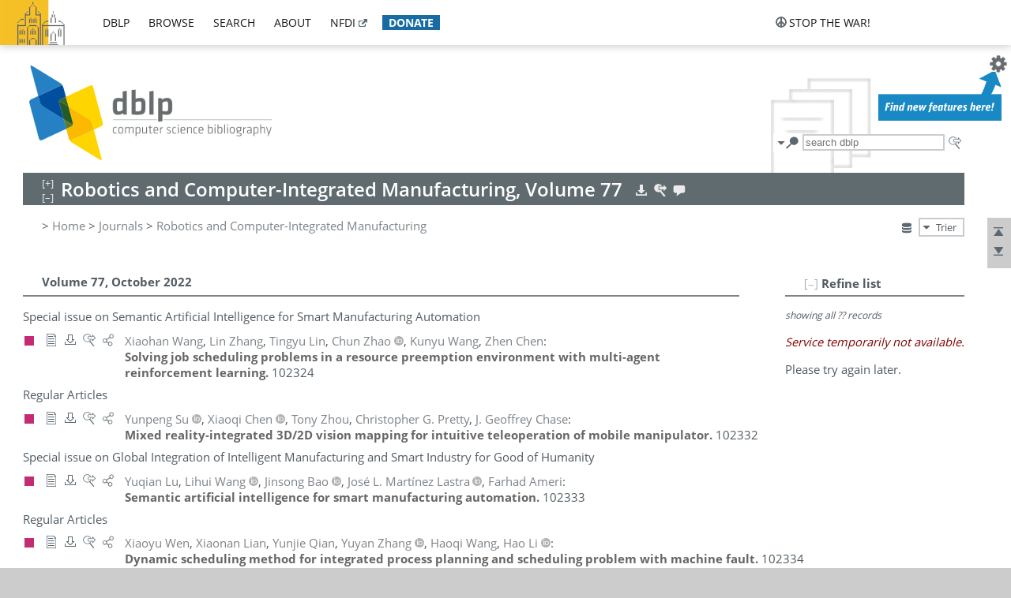

--- FILE ---
content_type: text/html; charset=utf-8
request_url: https://dblp1.uni-trier.de/db/journals/rcim/rcim77.html
body_size: 21685
content:
<!DOCTYPE html>
<html lang="en">
<head><meta charset="UTF-8"><title>dblp: Robotics and Computer-Integrated Manufacturing, Volume 77</title><link rel="home" href="https://dblp.org"><link rel="search" type="application/opensearchdescription+xml" href="https://dblp.org/xml/osd.xml" title="dblp search"><link rel="apple-touch-icon" type="image/png" sizes="192x192" href="https://dblp1.uni-trier.de/img/dblp.icon.192x192.png"><link rel="icon" type="image/png" sizes="192x192" href="https://dblp1.uni-trier.de/img/dblp.icon.192x192.png"><link rel="icon" type="image/png" sizes="152x152" href="https://dblp1.uni-trier.de/img/dblp.icon.152x152.png"><link rel="icon" type="image/png" sizes="120x120" href="https://dblp1.uni-trier.de/img/dblp.icon.120x120.png"><link id="favicon" rel="shortcut icon" type="image/x-icon" sizes="16x16 24x24 32x32 64x64" href="https://dblp1.uni-trier.de/img/favicon.ico"><link rel="stylesheet" type="text/css" href="https://dblp1.uni-trier.de/css/dblp-2025-08-28.css"><link href="https://dblp1.uni-trier.de/css/open-sans.css" rel="stylesheet" type="text/css"><link rel="canonical" href="https://dblp.org/db/journals/rcim/rcim77"><meta name="description" content="Bibliographic content of Robotics and Computer-Integrated Manufacturing, Volume 77"><meta name="keywords" content="Robotics and Computer-Integrated Manufacturing, Volume 77, dblp, computer science, bibliography, knowledge graph, author, editor, publication, conference, journal, book, thesis, database, collection, open data, bibtex"><script type="application/ld+json">{"@context": "http://schema.org","@type": "WebSite","url": "https://dblp.org","sameAs": ["https://dblp.uni-trier.de","https://dblp.dagstuhl.de","https://www.wikidata.org/entity/Q1224715","https://en.wikipedia.org/wiki/DBLP","https://bsky.app/profile/dblp.org","https://mastodon.social/@dblp"],"name": "dblp computer science bibliography","alternateName": "DBLP","description": "The dblp computer science bibliography is the online reference for open bibliographic information on major computer science journals and proceedings.","image": "https://dblp.org/img/logo.320x120.png","thumbnailUrl": "https://dblp.org/img/dblp.icon.192x192.png","creator": {"@context": "http://schema.org","@type": "Organization","name": "Schloss Dagstuhl - Leibniz Center for Informatics","url": "https://www.dagstuhl.de","logo": "https://www.dagstuhl.de/fileadmin/assets/images/lzi_logo.gif","contactPoint": {"@context": "http://schema.org","@type": "ContactPoint","contactType": "customer support","url": "https://dblp.org/db/about/team","email": "dblp@dagstuhl.de"},"sameAs": ["https://www.wikidata.org/entity/Q879857","https://en.wikipedia.org/wiki/Dagstuhl"]},"dateCreated": "1993","datePublished": "1993","dateModified": "2026-01-18","locationCreated": "Trier, Germany","funder": [{"@context": "http://schema.org","@type": "Organization","name": "Leibniz Association","url": "https://www.leibniz-gemeinschaft.de/","logo": "https://www.leibniz-gemeinschaft.de/fileadmin/portal/logo-black.svg","sameAs": ["https://www.wikidata.org/entity/Q680090","https://en.wikipedia.org/wiki/Leibniz_Association"]},{"@context": "http://schema.org","@type": "Organization","name": "Federal Ministry of Research, Technology and Space","url": "https://www.bmftr.bund.de/","logo": "https://www.bmftr.bund.de/SiteGlobals/Frontend/Images/images/logo-en.svg","sameAs": ["https://www.wikidata.org/entity/Q492234","https://en.wikipedia.org/wiki/Federal_Ministry_of_Research,_Technology_and_Space"]},{"@context": "http://schema.org","@type": "Organization","name": "Saarland State Chancellery","url": "https://www.saarland.de/stk/DE/home/home_node.html","logo": "https://www.saarland.de/bilder/res_stk/stk.png","sameAs": ["https://www.wikidata.org/entity/Q15848758","https://de.wikipedia.org/wiki/Saarl%C3%A4ndische_Staatskanzlei"]},{"@context": "http://schema.org","@type": "Organization","name": "Ministry of Science and Health of Rhineland-Palatinate","url": "https://mwg.rlp.de/","logo": "https://mwg.rlp.de/fileadmin/_logos/mwg.svg","sameAs": ["https://www.wikidata.org/entity/Q15835282","https://de.wikipedia.org/wiki/Ministerium_f%C3%BCr_Wissenschaft_und_Gesundheit_Rheinland-Pfalz"]}],"genre": "computer science","inLanguage": "en-US","license": "https://creativecommons.org/publicdomain/zero/1.0/","isAccessibleForFree": "true","potentialAction": [{"@type": "SearchAction","target": "https://dblp.org/search?q={search_term_string}","query-input": "required name=search_term_string"}]}</script><script type="application/ld+json">{"@context": "http://schema.org","@type": "Dataset","url": "https://dblp.org/xml/release","sameAs": ["https://dblp.uni-trier.de/xml/release","https://dblp.dagstuhl.de/xml/release"],"name": "dblp XML data dump","description": "The raw dblp metadata in XML files as stable, persistent releases.","keywords": "dblp, XML, computer science, scholarly publications, metadata","temporalCoverage": "1936/..","thumbnailUrl": "https://dblp.org/img/dblp.icon.192x192.png","creator": {"@context": "http://schema.org","@type": "Organization","name": "Schloss Dagstuhl - Leibniz Center for Informatics","url": "https://www.dagstuhl.de","logo": "https://www.dagstuhl.de/fileadmin/assets/images/lzi_logo.gif","contactPoint": {"@context": "http://schema.org","@type": "ContactPoint","contactType": "customer support","url": "https://dblp.org/db/about/team","email": "dblp@dagstuhl.de"},"sameAs": ["https://www.wikidata.org/entity/Q879857","https://en.wikipedia.org/wiki/Dagstuhl"]},"dateCreated": "1993","datePublished": "1993","dateModified": "2026-01-18","locationCreated": "Trier, Germany","funder": [{"@context": "http://schema.org","@type": "Organization","name": "Leibniz Association","url": "https://www.leibniz-gemeinschaft.de/","logo": "https://www.leibniz-gemeinschaft.de/fileadmin/portal/logo-black.svg","sameAs": ["https://www.wikidata.org/entity/Q680090","https://en.wikipedia.org/wiki/Leibniz_Association"]},{"@context": "http://schema.org","@type": "Organization","name": "Federal Ministry of Research, Technology and Space","url": "https://www.bmftr.bund.de/","logo": "https://www.bmftr.bund.de/SiteGlobals/Frontend/Images/images/logo-en.svg","sameAs": ["https://www.wikidata.org/entity/Q492234","https://en.wikipedia.org/wiki/Federal_Ministry_of_Research,_Technology_and_Space"]},{"@context": "http://schema.org","@type": "Organization","name": "Saarland State Chancellery","url": "https://www.saarland.de/staatskanzlei.htm","logo": "https://www.saarland.de/bilder/res_stk/stk.png","sameAs": ["https://www.wikidata.org/entity/Q15848758","https://de.wikipedia.org/wiki/Saarl%C3%A4ndische_Staatskanzlei"]},{"@context": "http://schema.org","@type": "Organization","name": "Ministry of Science and Health of Rhineland-Palatinate","url": "https://mwg.rlp.de/","logo": "https://mwg.rlp.de/fileadmin/_logos/mwg.svg","sameAs": ["https://www.wikidata.org/entity/Q15835282","https://de.wikipedia.org/wiki/Ministerium_f%C3%BCr_Wissenschaft_und_Gesundheit_Rheinland-Pfalz"]}],"genre": "computer science","inLanguage": "en-US","license": "https://creativecommons.org/publicdomain/zero/1.0/","isAccessibleForFree": "true","distribution": [{"@type": "DataDownload","encodingFormat": "application/gzip","contentUrl": "https://dblp.org/xml/release/"}]}</script></head>
<body class="no-js bhx-page db-page toc-page" data-dblp-path="ht/db/journals/rcim/rcim77.bht">
<script>var el = document.getElementsByTagName("body")[0];el.classList.remove('no-js');el.classList.add('js');</script>
<script src="https://dblp1.uni-trier.de/js/jquery-3.1.1.min.js"></script>
<script src="https://dblp1.uni-trier.de/js/jquery.dblp-2014-08-07.min.js"></script>
<script src="https://dblp1.uni-trier.de/js/jquery.cookie-1.4.1.min.js"></script>
<script src="https://dblp1.uni-trier.de/js/jquery.mark-9.0.0-edited.min.js"></script>
<script src="https://dblp1.uni-trier.de/js/jquery.md5-1.2.1.min.js"></script>
<script src="https://dblp1.uni-trier.de/js/encoder-2012-09-23.min.js"></script>
<script src="https://dblp1.uni-trier.de/js/buckets-1.0.min.js"></script>
<!-- Dagstuhl nav bar --><div id="navbar"><a href="https://www.dagstuhl.de/en"><img class="logo" src="https://dblp1.uni-trier.de/img/lzi-logo.82x57.png" alt="Schloss Dagstuhl - Leibniz Center for Informatics" title="Schloss Dagstuhl - Leibniz Center for Informatics"></a><nav><ul><li class="navbar-dropdown"><div class="head"><a href="https://dblp1.uni-trier.de">dblp</a></div><div class="body"><ul><li><a href="https://blog.dblp.org">Blog</a></li><li><a href="https://dblp1.uni-trier.de/statistics/">Statistics</a></li><li><a href="https://dblp1.uni-trier.de/feed/">Update feed</a></li><li class="seperator"></li><li><a class="external" href="https://drops.dagstuhl.de/entities/collection/dblp">dblp artifacts @ DROPS</a></li><li><a href="https://dblp1.uni-trier.de/xml/">XML dump</a></li><li><a href="https://dblp1.uni-trier.de/rdf/">RDF dump</a></li></ul></div></li><li class="navbar-dropdown"><div class="head"><a href="https://dblp1.uni-trier.de/db/">browse</a></div><div class="body"><ul><li><a href="https://dblp1.uni-trier.de/pers/">Persons</a></li><li class="seperator"></li><li><a href="https://dblp1.uni-trier.de/db/conf/">Conferences</a></li><li><a href="https://dblp1.uni-trier.de/db/journals/">Journals</a></li><li><a href="https://dblp1.uni-trier.de/db/series/">Series</a></li><li><a href="https://dblp1.uni-trier.de/db/repo/">Repositories</a></li></ul></div></li><li class="navbar-dropdown"><div class="head"><a href="https://dblp1.uni-trier.de/search/">search</a></div><div class="body"><ul><li><a href="https://dblp1.uni-trier.de/search/">Search dblp</a></li><li><a href="https://sparql.dblp.org">SPARQL queries</a>&nbsp;<img alt="" src="https://dblp1.uni-trier.de/img/new.blue.24x12.png"></li><li class="seperator"></li><li><a href="https://dblp1.uni-trier.de/lookup/">Lookup by ID</a></li></ul></div></li><li class="navbar-dropdown"><div class="head"><a href="https://dblp1.uni-trier.de/db/about/">about</a></div><div class="body"><ul><li><a href="https://dblp1.uni-trier.de/faq/">F.A.Q.</a></li><li><a href="https://dblp1.uni-trier.de/db/about/team.html">Team</a></li><li><a href="https://dblp1.uni-trier.de/db/about/advisoryboard.html">Advisory Board</a></li><li class="seperator"></li><li><a href="https://dblp1.uni-trier.de/db/about/copyright.html">License</a></li><li><a href="https://dblp1.uni-trier.de/db/about/privacy.html">Privacy</a></li><li><a href="https://dblp1.uni-trier.de/db/about/imprint.html">Imprint</a></li></ul></div></li><li class="navbar-dropdown"><div class="head"><a class="external" href="https://www.nfdi.de/?lang=en">nfdi</a></div><div class="body"><ul><li><a class="external" href="https://www.nfdi.de/?lang=en"><strong>NFDI - National Research Data Infrastructure Germany</strong></a></li><li><a class="external" href="https://www.nfdi.de/consortia/?lang=en">consortia</a></li><li class="seperator"></li><li><a class="external" href="https://nfdixcs.org/"><img class="icon" alt="" src="https://dblp1.uni-trier.de/img/nfdixcs.color.16x16.png"><strong>NFDIxCS</strong></a></li><li><a class="external" href="https://nfdixcs.org/veranstaltungen">events</a> | <a class="external" href="https://mastodon.social/@nfdixcs@nfdi.social">mastodon</a></li><li class="seperator"></li><li><a class="external" href="https://www.nfdi4datascience.de/"><img class="icon" alt="" src="https://dblp1.uni-trier.de/img/nfdi4ds.color.16x16.png"><strong>NFDI4DataScience</strong></a></li><li><a class="external" href="https://www.orkg.org">ORKG</a></li><li><a class="external" href="http://ceur-ws.org/">CEUR</a></li><li><a class="external" href="https://mybinder.org/">MyBinder</a></li><li><a class="external" href="https://www.nfdi4datascience.de/events/">events</a> | <a class="external" href="https://mastodon.social/@NFDI4DS@nfdi.social">mastodon</a> | <a class="external" href="https://scholar.google.com/citations?user=MB2fMGEAAAAJ">publications</a></li></ul></div></li><li class="navbar-dropdown"><div class="head" style="background-color: #196ca3; padding-right: 8px;"><a style="font-weight: bold; color: #ffffff;" href="https://www.dagstuhl.de/en/dblp/donate">donate</a></div><div class="body" style="border-color: #196ca3;"><ul><li><a href="https://www.dagstuhl.de/en/dblp/donate">learn more</a></li><li><a class="external" href="https://www.paypal.com/donate/?hosted_button_id=PTA6M4GHUCTTJ">donate using PayPal</a></li></ul></div></li></ul></nav>
<nav class="stop-the-war"><ul><li class="navbar-dropdown"><div class="head"><img alt="" class="icon" src="https://dblp1.uni-trier.de/img/peace.dark.16x16.png">stop the war!</div><div class="body"><ul><li><img alt="" class="icon" src="https://dblp1.uni-trier.de/img/peace.dark.16x16.png">&#1047;&#1091;&#1087;&#1080;&#1085;&#1110;&#1090;&#1100; &#1074;&#1110;&#1081;&#1085;&#1091;!</li><li><img alt="" class="icon" src="https://dblp1.uni-trier.de/img/peace.dark.16x16.png">&#1054;&#1089;&#1090;&#1072;&#1085;&#1086;&#1074;&#1080;&#1090;&#1077; &#1074;&#1086;&#1081;&#1085;&#1091;!</li><li><a class="external" href="https://www.leibniz-gemeinschaft.de/en/about-us/whats-new/news/forschungsnachrichten-single/newsdetails/solidaritaet-mit-der-ukraine">solidarity</a> - <a class="external" href="https://www-leibniz--gemeinschaft-de.translate.goog/en/about-us/whats-new/news/forschungsnachrichten-single/newsdetails/solidaritaet-mit-der-ukraine?_x_tr_sl=en&_x_tr_tl=uk">(ua)</a> - <a class="external" href="https://www-leibniz--gemeinschaft-de.translate.goog/en/about-us/whats-new/news/forschungsnachrichten-single/newsdetails/solidaritaet-mit-der-ukraine?_x_tr_sl=en&_x_tr_tl=ru">(ru)</a></li><li><a class="external" href="https://news.un.org/en/tags/ukraine">news</a> - <a class="external" href="https://news-un-org.translate.goog/en/tags/ukraine?_x_tr_sl=en&_x_tr_tl=uk">(ua)</a> - <a class="external" href="https://news-un-org.translate.goog/en/tags/ukraine?_x_tr_sl=en&_x_tr_tl=ru">(ru)</a></li><li><a class="external" href="https://donate.unhcr.org/int/en/ukraine-emergency">donate</a> - <a class="external" href="https://www.doctorswithoutborders.org/what-we-do/where-we-work/ukraine">donate</a> - <a class="external" href="https://www.icrc.org/en/where-we-work/europe-central-asia/ukraine">donate</a></li><li class="seperator"></li><li><strong>for scientists</strong></li><li><a class="external" href="https://euraxess.ec.europa.eu/ukraine/">ERA4Ukraine</a></li><li><a class="external" href="https://www.daad-ukraine.org/en/">Assistance in Germany</a></li><li><a class="external" href="https://uglobal.university/">Ukrainian Global University</a></li></ul></div></li></ul></nav></div><!-- banner --><div id="banner"><!-- div class="message fancy" data-version="2023-06-22" data-nosnippet><b>We are hiring!</b> We are looking for a highly motivated <b>Computer Scientist (f/m/d)</b> to help us improve dblp. For more information and further job opportunities at Dagstuhl, see <a href="https://dagstuhl.de/job">our job offers</a>.</div -->
<!-- div class="message modest" data-version="2023-01-27">Due to maintenance work, <b>this server may be temporarily unavailable within the next 30 mintues</b>. In the mean time, please use <a href="https://dblp.org">server Dagstuhl</a> instead.</div -->
<!-- div class="message modest" data-version="2025-07-23" data-nosnippet>For some months now, the dblp team has been receiving an <b>exceptionally high number of support and error correction requests</b> from the community. While we are grateful and happy to process all incoming emails, please assume that <b>it will currently take us several weeks, if not months</b>, to read and address your request. Most importantly, <b>please refrain from sending your request multiple times</b>. This will not advance your issue and will only complicate and extend the time required to address it. Thank you for your understanding.</div -->
</div><div id="main">
<!-- logo --><div id="logo"><img class="logo" usemap="#logo-map" src="https://dblp1.uni-trier.de/img/logo.320x120.png" alt=""><map name="logo-map"><area href="https://dblp1.uni-trier.de" shape="poly" coords="5,0,14,92,103,118,111,95,319,90,316,61,192,63,190,26,99,26" alt="dblp computer science bibliography" title="dblp computer science bibliography"></map></div>
<!-- search form --><div id="search"><img src="https://dblp1.uni-trier.de/img/search.dark.16x16.png" class="icon no-js-only" title="search dblp" alt="search dblp"><div id="search-mode-selector" class="drop-down js-only" style="vertical-align:-6px; margin-right:1px;"><div class="head"><img src="https://dblp1.uni-trier.de/img/search.dark.16x16.png" class="icon" alt="search dblp"></div><div class="body"><p><b>default search action</b></p><ul><li><input id="search-mode-combined" type="radio" name="search-mode" value="c" checked="checked"><label for="search-mode-combined">combined dblp search</label></li><li><input id="search-mode-author" type="radio" name="search-mode" value="a"><label for="search-mode-author">author search</label></li><li><input id="search-mode-venue" type="radio" name="search-mode" value="v"><label for="search-mode-venue">venue search</label></li><li><input id="search-mode-publ" type="radio" name="search-mode" value="p"><label for="search-mode-publ">publication search</label></li></ul></div></div><form method="get" action="https://dblp1.uni-trier.de/search"><input type="search" name="q" maxlength="127" placeholder="search dblp"><div class="results js-only"><div class="authors"><b>Authors:</b><ul class="matches"><li><i>no matches</i></li></ul><ul class="waiting"><li><img src="https://dblp1.uni-trier.de/img/waiting.anim.gif" alt="waiting..."></li></ul></div><div class="venues"><b>Venues:</b><ul class="matches"><li><i>no matches</i></li></ul><ul class="waiting"><li><img src="https://dblp1.uni-trier.de/img/waiting.anim.gif" alt="waiting..."></li></ul></div><div class="publs"><b>Publications:</b><ul class="matches"><li><i>no matches</i></li></ul><ul class="waiting"><li><img src="https://dblp1.uni-trier.de/img/waiting.anim.gif" alt="waiting..."></li></ul></div></div><img class="clear js-only" src="https://dblp1.uni-trier.de/img/clear-mark.medium.16x16.png" alt="clear" title="clear"></form><div id="search-external" class="drop-down js-only"><div class="head"><a href="https://google.com/search?q="><img src="https://dblp1.uni-trier.de/img/search-external.dark.hollow.16x16.png" class="icon" alt="ask others"></a></div><div class="body"><p><b>ask others</b></p><ul><li><a href="https://google.com/search?q="><img alt="" src="https://dblp1.uni-trier.de/img/google.dark.16x16.png" class="icon">Google</a></li><li><a href="https://scholar.google.com/scholar?q="><img alt="" src="https://dblp1.uni-trier.de/img/google-scholar.dark.16x16.png" class="icon">Google Scholar</a></li><li><a href="https://www.semanticscholar.org/search?q="><img alt="" src="https://dblp1.uni-trier.de/img/semscholar.dark.16x16.png" class="icon">Semantic Scholar</a></li><li><a rel="nofollow" href="https://scholar.archive.org/search?q="><img alt="" src="https://dblp1.uni-trier.de/img/internetarchive.dark.16x16.png" class="icon">Internet Archive Scholar</a></li><li><a href="https://citeseerx.ist.psu.edu/search_result?query="><img alt="" src="https://dblp1.uni-trier.de/img/citeseer.dark.16x16.png" class="icon">CiteSeerX</a></li><li><a href="https://orcid.org/orcid-search/search?searchQuery="><img alt="" src="https://dblp1.uni-trier.de/img/orcid.dark.16x16.png" class="icon">ORCID</a></li></ul></div>
</div>
</div>
<!-- head line --><header id="headline" data-bhtkey="db/journals/rcim/rcim77"><h1>Robotics and Computer-Integrated Manufacturing, Volume 77</h1> <nav class="head"><ul><li class="export drop-down"><div class="head"><a rel="nofollow" href="https://dblp1.uni-trier.de/search/publ/api?q=toc%3Adb/journals/rcim/rcim77.bht%3A&h=1000&format=xml"><img alt="" src="https://dblp1.uni-trier.de/img/download.light.16x16.png" class="icon"></a></div><div class="body"><p><b>export records of this page</b></p><p><em>first 1000 hits only:</em></p><ul><li><a rel="nofollow" href="https://dblp1.uni-trier.de/search/publ/api?q=toc%3Adb/journals/rcim/rcim77.bht%3A&h=1000&format=xml"><img alt="" src="https://dblp1.uni-trier.de/img/xml.dark.16x16.png" class="icon">XML</a></li><li><a rel="nofollow" href="https://dblp1.uni-trier.de/search/publ/api?q=toc%3Adb/journals/rcim/rcim77.bht%3A&h=1000&format=json"><img alt="" src="https://dblp1.uni-trier.de/img/json.dark.16x16.png" class="icon">JSON</a></li><li><a rel="nofollow" href="https://dblp1.uni-trier.de/search/publ/api?q=toc%3Adb/journals/rcim/rcim77.bht%3A&h=1000&format=jsonp"><img alt="" src="https://dblp1.uni-trier.de/img/json.dark.16x16.png" class="icon">JSONP</a></li><li><a rel="nofollow" href="https://dblp1.uni-trier.de/search/publ/bibtex/?q=toc%3Adb/journals/rcim/rcim77.bht%3A"><img alt="" src="https://dblp1.uni-trier.de/img/bibtex.dark.16x16.png" class="icon">BibTeX</a></li></ul><p><em>see FAQ:</em></p><ul><li><a href="https://dblp1.uni-trier.de/faq/13501473"><img alt="" src="https://dblp1.uni-trier.de/img/faq-mark.dark.16x16.png" class="icon">How to use the dblp search API?</a></li></ul><p><em>BHT key:</em></p><ul class="bullets"><li class="select-on-click"><small>db/journals/rcim/rcim77.bht</small></li></ul></div></li><li class="search drop-down"><div class="head"><a href="https://google.com/search?q=Robotics+and+Computer-Integrated+Manufacturing%2C+Volume+77"><img alt="" src="https://dblp1.uni-trier.de/img/search-external.light.16x16.png" class="icon"></a></div><div class="body"><p><b>ask others</b></p><ul><li><a href="https://google.com/search?q=Robotics+and+Computer-Integrated+Manufacturing%2C+Volume+77"><img alt="" src="https://dblp1.uni-trier.de/img/google.dark.16x16.png" class="icon">Google</a></li><li><a href="https://scholar.google.com/scholar?q=Robotics+and+Computer-Integrated+Manufacturing%2C+Volume+77"><img alt="" src="https://dblp1.uni-trier.de/img/google-scholar.dark.16x16.png" class="icon">Google Scholar</a></li><li><a href="https://www.semanticscholar.org/search?q=Robotics+and+Computer-Integrated+Manufacturing%2C+Volume+77"><img alt="" src="https://dblp1.uni-trier.de/img/semscholar.dark.16x16.png" class="icon">Semantic Scholar</a></li><li><a rel="nofollow" href="https://scholar.archive.org/search?q=Robotics+and+Computer-Integrated+Manufacturing%2C+Volume+77"><img alt="" src="https://dblp1.uni-trier.de/img/internetarchive.dark.16x16.png" class="icon">Internet Archive Scholar</a></li><li><a href="https://citeseerx.ist.psu.edu/search_result?query=Robotics+and+Computer-Integrated+Manufacturing%2C+Volume+77"><img alt="" src="https://dblp1.uni-trier.de/img/citeseer.dark.16x16.png" class="icon">CiteSeerX</a></li></ul><p><em>view this toc in</em></p><ul><li><a rel="nofollow" href="https://dblp1.uni-trier.de/search?q=toc:db%2Fjournals%2Frcim%2Frcim77.bht:"><img alt="" src="https://dblp1.uni-trier.de/img/dblp.dark.16x16.png" class="icon">dblp search</a></li></ul></div></li><li class="help drop-down"><div class="head"><a href="https://dblp1.uni-trier.de/db/about/team.html"><img alt="" src="https://dblp1.uni-trier.de/img/talk.light.16x16.png" class="icon"></a></div><div class="body"><p><b>help us</b></p><ul><li><a href="https://dblp1.uni-trier.de/faq/1474623"><img alt="" src="https://dblp1.uni-trier.de/img/faq-mark.dark.16x16.png" class="icon">How can I correct errors in dblp?</a></li><li><a href="https://dblp1.uni-trier.de/db/about/team.html"><img alt="" src="https://dblp1.uni-trier.de/img/mail.dark.16x16.png" class="icon">contact dblp</a></li></ul></div></li></ul></nav></header>
<!-- inpage navigation menu --><nav class="side"><ul><li><a href="#" title="jump to top"><img alt="top" src="https://dblp1.uni-trier.de/img/top.dark.16x16.png" class="icon"></a></li><li><a href="#footer" title="jump to bottom"><img alt="bottom" src="https://dblp1.uni-trier.de/img/bottom.dark.16x16.png" class="icon"></a></li></ul></nav>
<!-- mirror selector --><nav id="mirror-selector" class="selector-box"><img src="https://dblp1.uni-trier.de/img/datastock.dark.16x16.png" alt="mirror" title="use mirror server"><div class="drop-down selector"><div class="head">Trier</div><div class="body"><ul class="options"><li><a href="https://dblp.dagstuhl.de/db/journals/rcim/rcim77.html">Dagstuhl</a></li></ul></div></div></nav>
<!-- breadcrumbs --><div id="breadcrumbs" class="section"><ul><li itemscope itemtype="http://schema.org/BreadcrumbList"><span itemprop="itemListElement" itemscope itemtype="http://schema.org/ListItem">&gt; <a itemprop="item" href="https://dblp1.uni-trier.de"><span itemprop="name">Home</span></a><meta itemprop="position" content="1"></span> <span itemprop="itemListElement" itemscope itemtype="http://schema.org/ListItem">&gt; <a itemprop="item" href="https://dblp1.uni-trier.de/db/journals"><span itemprop="name">Journals</span></a><meta itemprop="position" content="2"></span> <span itemprop="itemListElement" itemscope itemtype="http://schema.org/ListItem">&gt; <a itemprop="item" href="https://dblp1.uni-trier.de/db/journals/rcim/index.html"><span itemprop="name">Robotics and Computer-Integrated Manufacturing</span></a><meta itemprop="position" content="3"></span> </li></ul></div>
<div class="clear-both"></div>
<div id="info-section" class="section"></div>
<!-- toc page side panel --><div id="toc-side-panel" class="panel js-only"><div id="tocpage-refine" class="hideable js-only"><header class="hide-head h2"><h2>Refine list</h2> <div id="refine-info" class="drop-down notifier"><div class="head"><img alt="note" src="https://dblp1.uni-trier.de/img/note-mark.dark.12x12.png"></div><div class="body"><p><b>refinements active!</b></p><p>zoomed in on <span id="record-count">??</span> of <span id="max-record-count">??</span> records<p><ul id="refine-info-summary"></ul> <p><button id="reset-refinements" class="text"><img alt="" src="https://dblp1.uni-trier.de/img/del-mark.12x12.png" class="icon">dismiss all constraints</button></p><p><em>view refined list in</em></p><p><button id="refine-info-cs-link" class="text"><img alt="" src="https://dblp1.uni-trier.de/img/dblp.dark.16x16.png" class="icon">dblp search</button></p><p><em>export refined list as</em></p><p><button id="refine-export-xml-link" class="text"><img alt="" src="https://dblp1.uni-trier.de/img/xml.dark.16x16.png" class="icon">XML</button></p><p><button id="refine-export-json-link" class="text"><img alt="" src="https://dblp1.uni-trier.de/img/json.dark.16x16.png" class="icon">JSON</button></p><p><button id="refine-export-jsonp-link" class="text"><img alt="" src="https://dblp1.uni-trier.de/img/json.dark.16x16.png" class="icon">JSONP</button></p><p><button id="refine-export-bibtex-link" class="text"><img alt="" src="https://dblp1.uni-trier.de/img/bibtex.dark.16x16.png" class="icon">BibTeX</button></p></div></div></header><div class="hide-body"><div class="refine-by info"><em><span id="record-info">showing all</span> <span id="max-record-info">??</span> records</em></div></div></div></div>
<header class="h2"><h2>Volume 77, October 2022</h2></header>
Special issue on Semantic Artificial Intelligence for Smart Manufacturing Automation
<ul class="publ-list" data-style="(null)"><li class="entry article" id="journals/rcim/WangZLZWC22" itemscope itemtype="http://schema.org/ScholarlyArticle"><link itemprop="additionalType" href="https://dblp.org/rdf/schema#Publication"><div class="box"><img alt="" title="Journal Articles" src="https://dblp1.uni-trier.de/img/n.png"></div><nav class="publ"><ul><li class="drop-down"><div class="head"><a href="https://doi.org/10.1016/j.rcim.2022.102324"><img alt="" src="https://dblp1.uni-trier.de/img/paper.dark.hollow.16x16.png" class="icon" itemprop="image"></a></div><div class="body"><p><b>view</b></p><ul><li class="ee"><a href="https://doi.org/10.1016/j.rcim.2022.102324" itemprop="url"><img alt="" src="https://dblp1.uni-trier.de/img/paper.dark.16x16.png" class="icon">electronic edition via DOI</a></li><li class="unpaywall display-none" data-doi="10.1016%2FJ.RCIM.2022.102324"><a href="https://unpaywall.org/10.1016%2FJ.RCIM.2022.102324"><img alt="" src="https://dblp1.uni-trier.de/img/paper-unpaywall.dark.16x16.png" class="icon">unpaywalled version</a></li><li class="details"><a href="https://dblp1.uni-trier.de/rec/journals/rcim/WangZLZWC22.html"><img alt="" src="https://dblp1.uni-trier.de/img/info.dark.16x16.png" class="icon">details &amp; citations</a></li></ul><p><em>authority control:</em></p><ul><li class="wrap"><a href="https://api.crossref.org/works/10.1016%2FJ.RCIM.2022.102324"><img alt="Crossref API" src="https://dblp1.uni-trier.de/img/crossref.dark.16x16.png" class="icon" title="Crossref API"></a><a href="https://api.openalex.org/works/doi:10.1016%2FJ.RCIM.2022.102324"><img alt="OpenAlex API" src="https://dblp1.uni-trier.de/img/openalex.dark.16x16.png" class="icon" title="OpenAlex API"></a></li></ul><span class="Z3988" title="ctx_ver=Z39.88-2004&rfr_id=info%3Asid%2Fdblp.org%3Ajournals/rcim/WangZLZWC22&rft.au=Xiaohan+Wang&rft.atitle=Solving+job+scheduling+problems+in+a+resource+preemption+environment+with+multi-agent+reinforcement+learning.&rft.jtitle=Robotics+Comput.+Integr.+Manuf.&rft.volume=77&rft.date=2022&rft.pages=102324&rft_id=info%3Adoi%2F10.1016%2FJ.RCIM.2022.102324&rft_val_fmt=info%3Aofi%2Ffmt%3Akev%3Amtx%3Ajournal"><span style="display:none;">&nbsp;</span></span></div></li><li class="drop-down"><div class="head"><a rel="nofollow" href="https://dblp1.uni-trier.de/rec/journals/rcim/WangZLZWC22.html?view=bibtex"><img alt="" src="https://dblp1.uni-trier.de/img/download.dark.hollow.16x16.png" class="icon"></a></div><div class="body"><p><b>export record</b></p><ul><li><a rel="nofollow" href="https://dblp1.uni-trier.de/rec/journals/rcim/WangZLZWC22.html?view=bibtex"><img alt="" src="https://dblp1.uni-trier.de/img/bibtex.dark.16x16.png" class="icon">BibTeX</a></li><li><a rel="nofollow" href="https://dblp1.uni-trier.de/rec/journals/rcim/WangZLZWC22.ris"><img alt="" src="https://dblp1.uni-trier.de/img/endnote.dark.16x16.png" class="icon">RIS</a></li><li><a rel="nofollow" href="https://dblp1.uni-trier.de/rec/journals/rcim/WangZLZWC22.nt"><img alt="" src="https://dblp1.uni-trier.de/img/rdf.dark.16x16.png" class="icon">RDF N-Triples</a></li><li><a rel="nofollow" href="https://dblp1.uni-trier.de/rec/journals/rcim/WangZLZWC22.ttl"><img alt="" src="https://dblp1.uni-trier.de/img/rdf.dark.16x16.png" class="icon">RDF Turtle</a></li><li><a rel="nofollow" href="https://dblp1.uni-trier.de/rec/journals/rcim/WangZLZWC22.rdf"><img alt="" src="https://dblp1.uni-trier.de/img/rdf.dark.16x16.png" class="icon">RDF/XML</a></li><li><a rel="nofollow" href="https://dblp1.uni-trier.de/rec/journals/rcim/WangZLZWC22.xml"><img alt="" src="https://dblp1.uni-trier.de/img/xml.dark.16x16.png" class="icon">XML</a></li></ul><p><em>dblp key:</em></p><ul class="bullets"><li class="select-on-click"><small>journals/rcim/WangZLZWC22</small></li></ul></div></li><li class="drop-down"><div class="head"><a href="https://google.com/search?q=Solving+job+scheduling+problems+in+a+resource+preemption+environment+with+multi-agent+reinforcement+learning."><img alt="" src="https://dblp1.uni-trier.de/img/search-external.dark.hollow.16x16.png" class="icon"></a></div><div class="body"><p><b>ask others</b></p><ul><li><a href="https://google.com/search?q=Solving+job+scheduling+problems+in+a+resource+preemption+environment+with+multi-agent+reinforcement+learning."><img alt="" src="https://dblp1.uni-trier.de/img/google.dark.16x16.png" class="icon">Google</a></li><li><a href="https://scholar.google.com/scholar?q=Solving+job+scheduling+problems+in+a+resource+preemption+environment+with+multi-agent+reinforcement+learning."><img alt="" src="https://dblp1.uni-trier.de/img/google-scholar.dark.16x16.png" class="icon">Google Scholar</a></li><li><a href="https://www.semanticscholar.org/search?q=Solving+job+scheduling+problems+in+a+resource+preemption+environment+with+multi-agent+reinforcement+learning."><img alt="" src="https://dblp1.uni-trier.de/img/semscholar.dark.16x16.png" class="icon">Semantic Scholar</a></li><li><a rel="nofollow" href="https://scholar.archive.org/search?q=Solving+job+scheduling+problems+in+a+resource+preemption+environment+with+multi-agent+reinforcement+learning."><img alt="" src="https://dblp1.uni-trier.de/img/internetarchive.dark.16x16.png" class="icon">Internet Archive Scholar</a></li><li><a href="https://citeseerx.ist.psu.edu/search_result?query=Solving+job+scheduling+problems+in+a+resource+preemption+environment+with+multi-agent+reinforcement+learning."><img alt="" src="https://dblp1.uni-trier.de/img/citeseer.dark.16x16.png" class="icon">CiteSeerX</a></li><li><a href="https://www.pubpeer.com/search?q=doi%3A10.1016%2FJ.RCIM.2022.102324"><img alt="" src="https://dblp1.uni-trier.de/img/publons.dark.16x16.png" class="icon">PubPeer</a></li></ul></div></li><li class="drop-down"><div class="head"><a href="https://bsky.app/intent/compose?text=%22Solving+job+scheduling+problems+in+a+resource+preemption+environment+with+multi-agent+reinforcement+...%22+at+%23dblp%0Ahttps%3A%2F%2Fdoi.org%2F10.1016%2Fj.rcim.2022.102324"><img alt="" src="https://dblp1.uni-trier.de/img/link.dark.hollow.16x16.png" class="icon"></a></div><div class="body"><p><b>share record</b></p><ul><li><a href="https://bsky.app/intent/compose?text=%22Solving+job+scheduling+problems+in+a+resource+preemption+environment+with+multi-agent+reinforcement+...%22+at+%23dblp%0Ahttps%3A%2F%2Fdoi.org%2F10.1016%2Fj.rcim.2022.102324"><img alt="" src="https://dblp1.uni-trier.de/img/bluesky.dark.16x16.png" class="icon">Bluesky</a></li><li><a href="https://www.reddit.com/submit?url=https%3A%2F%2Fdoi.org%2F10.1016%2Fj.rcim.2022.102324&amp;title=%22Solving+job+scheduling+problems+in+a+resource+preemption+environment+with+multi-agent+reinforcement+learning.%22"><img alt="" src="https://dblp1.uni-trier.de/img/reddit.dark.16x16.png" class="icon">Reddit</a></li><li><a href="https://www.bibsonomy.org/editPublication?url=https%3A%2F%2Fdoi.org%2F10.1016%2Fj.rcim.2022.102324"><img alt="" src="https://dblp1.uni-trier.de/img/bibsonomy.dark.16x16.png" class="icon">BibSonomy</a></li><li><a href="https://www.linkedin.com/shareArticle?mini=true&amp;url=https%3A%2F%2Fdoi.org%2F10.1016%2Fj.rcim.2022.102324&amp;title=%22Solving+job+scheduling+problems+in+a+resource+preemption+environment+with+multi-agent+reinforcement+learning.%22&amp;source=dblp+computer+science+bibliography"><img alt="" src="https://dblp1.uni-trier.de/img/linkedin.dark.16x16.png" class="icon">LinkedIn</a></li></ul><p><em>persistent URL:</em></p><ul class="bullets"><li><small><a href="https://dblp.org/rec/journals/rcim/WangZLZWC22">https://dblp.org/rec/journals/rcim/WangZLZWC22</a></small></li></ul></div></li></ul></nav><cite class="data tts-content" itemprop="headline"><span itemprop="author" itemscope itemtype="http://schema.org/Person"><a href="https://dblp1.uni-trier.de/pid/73/1307.html" itemprop="url"><span itemprop="name" title="Xiaohan Wang">Xiaohan Wang</span></a></span>, <span itemprop="author" itemscope itemtype="http://schema.org/Person"><a href="https://dblp1.uni-trier.de/pid/37/1629-9.html" itemprop="url"><span itemprop="name" title="Lin Zhang 0009">Lin Zhang</span></a></span>, <span itemprop="author" itemscope itemtype="http://schema.org/Person"><a href="https://dblp1.uni-trier.de/pid/138/7101-1.html" itemprop="url"><span itemprop="name" title="Tingyu Lin 0001">Tingyu Lin</span></a></span>, <span itemprop="author" itemscope itemtype="http://schema.org/Person"><a href="https://dblp1.uni-trier.de/pid/55/549.html" itemprop="url"><span itemprop="name" title="Chun Zhao">Chun Zhao</span></a><img src="https://dblp1.uni-trier.de/img/orcid-mark.12x12.png" style="padding-left:0.25em;" alt="" title="0000-0003-4925-8793"></span>, <span itemprop="author" itemscope itemtype="http://schema.org/Person"><a href="https://dblp1.uni-trier.de/pid/239/3503.html" itemprop="url"><span itemprop="name" title="Kunyu Wang">Kunyu Wang</span></a></span>, <span itemprop="author" itemscope itemtype="http://schema.org/Person"><a href="https://dblp1.uni-trier.de/pid/11/1266-43.html" itemprop="url"><span itemprop="name" title="Zhen Chen 0043">Zhen Chen</span></a></span>:<br> <span class="title" itemprop="name">Solving job scheduling problems in a resource preemption environment with multi-agent reinforcement learning.</span>  <span itemprop="pagination">102324</span><meta itemprop="datePublished" content="2022"></cite><meta property="genre" content="computer science"></li></ul>

Regular Articles
<ul class="publ-list" data-style="(null)"><li class="entry article" id="journals/rcim/SuCZPC22" itemscope itemtype="http://schema.org/ScholarlyArticle"><link itemprop="additionalType" href="https://dblp.org/rdf/schema#Publication"><div class="box"><img alt="" title="Journal Articles" src="https://dblp1.uni-trier.de/img/n.png"></div><nav class="publ"><ul><li class="drop-down"><div class="head"><a href="https://doi.org/10.1016/j.rcim.2022.102332"><img alt="" src="https://dblp1.uni-trier.de/img/paper.dark.hollow.16x16.png" class="icon" itemprop="image"></a></div><div class="body"><p><b>view</b></p><ul><li class="ee"><a href="https://doi.org/10.1016/j.rcim.2022.102332" itemprop="url"><img alt="" src="https://dblp1.uni-trier.de/img/paper.dark.16x16.png" class="icon">electronic edition via DOI</a></li><li class="unpaywall display-none" data-doi="10.1016%2FJ.RCIM.2022.102332"><a href="https://unpaywall.org/10.1016%2FJ.RCIM.2022.102332"><img alt="" src="https://dblp1.uni-trier.de/img/paper-unpaywall.dark.16x16.png" class="icon">unpaywalled version</a></li><li class="details"><a href="https://dblp1.uni-trier.de/rec/journals/rcim/SuCZPC22.html"><img alt="" src="https://dblp1.uni-trier.de/img/info.dark.16x16.png" class="icon">details &amp; citations</a></li></ul><p><em>authority control:</em></p><ul><li class="wrap"><a href="https://api.crossref.org/works/10.1016%2FJ.RCIM.2022.102332"><img alt="Crossref API" src="https://dblp1.uni-trier.de/img/crossref.dark.16x16.png" class="icon" title="Crossref API"></a><a href="https://api.openalex.org/works/doi:10.1016%2FJ.RCIM.2022.102332"><img alt="OpenAlex API" src="https://dblp1.uni-trier.de/img/openalex.dark.16x16.png" class="icon" title="OpenAlex API"></a></li></ul><span class="Z3988" title="ctx_ver=Z39.88-2004&rfr_id=info%3Asid%2Fdblp.org%3Ajournals/rcim/SuCZPC22&rft.au=Yunpeng+Su&rft.atitle=Mixed+reality-integrated+3D%2F2D+vision+mapping+for+intuitive+teleoperation+of+mobile+manipulator.&rft.jtitle=Robotics+Comput.+Integr.+Manuf.&rft.volume=77&rft.date=2022&rft.pages=102332&rft_id=info%3Adoi%2F10.1016%2FJ.RCIM.2022.102332&rft_val_fmt=info%3Aofi%2Ffmt%3Akev%3Amtx%3Ajournal"><span style="display:none;">&nbsp;</span></span></div></li><li class="drop-down"><div class="head"><a rel="nofollow" href="https://dblp1.uni-trier.de/rec/journals/rcim/SuCZPC22.html?view=bibtex"><img alt="" src="https://dblp1.uni-trier.de/img/download.dark.hollow.16x16.png" class="icon"></a></div><div class="body"><p><b>export record</b></p><ul><li><a rel="nofollow" href="https://dblp1.uni-trier.de/rec/journals/rcim/SuCZPC22.html?view=bibtex"><img alt="" src="https://dblp1.uni-trier.de/img/bibtex.dark.16x16.png" class="icon">BibTeX</a></li><li><a rel="nofollow" href="https://dblp1.uni-trier.de/rec/journals/rcim/SuCZPC22.ris"><img alt="" src="https://dblp1.uni-trier.de/img/endnote.dark.16x16.png" class="icon">RIS</a></li><li><a rel="nofollow" href="https://dblp1.uni-trier.de/rec/journals/rcim/SuCZPC22.nt"><img alt="" src="https://dblp1.uni-trier.de/img/rdf.dark.16x16.png" class="icon">RDF N-Triples</a></li><li><a rel="nofollow" href="https://dblp1.uni-trier.de/rec/journals/rcim/SuCZPC22.ttl"><img alt="" src="https://dblp1.uni-trier.de/img/rdf.dark.16x16.png" class="icon">RDF Turtle</a></li><li><a rel="nofollow" href="https://dblp1.uni-trier.de/rec/journals/rcim/SuCZPC22.rdf"><img alt="" src="https://dblp1.uni-trier.de/img/rdf.dark.16x16.png" class="icon">RDF/XML</a></li><li><a rel="nofollow" href="https://dblp1.uni-trier.de/rec/journals/rcim/SuCZPC22.xml"><img alt="" src="https://dblp1.uni-trier.de/img/xml.dark.16x16.png" class="icon">XML</a></li></ul><p><em>dblp key:</em></p><ul class="bullets"><li class="select-on-click"><small>journals/rcim/SuCZPC22</small></li></ul></div></li><li class="drop-down"><div class="head"><a href="https://google.com/search?q=Mixed+reality-integrated+3D%2F2D+vision+mapping+for+intuitive+teleoperation+of+mobile+manipulator."><img alt="" src="https://dblp1.uni-trier.de/img/search-external.dark.hollow.16x16.png" class="icon"></a></div><div class="body"><p><b>ask others</b></p><ul><li><a href="https://google.com/search?q=Mixed+reality-integrated+3D%2F2D+vision+mapping+for+intuitive+teleoperation+of+mobile+manipulator."><img alt="" src="https://dblp1.uni-trier.de/img/google.dark.16x16.png" class="icon">Google</a></li><li><a href="https://scholar.google.com/scholar?q=Mixed+reality-integrated+3D%2F2D+vision+mapping+for+intuitive+teleoperation+of+mobile+manipulator."><img alt="" src="https://dblp1.uni-trier.de/img/google-scholar.dark.16x16.png" class="icon">Google Scholar</a></li><li><a href="https://www.semanticscholar.org/search?q=Mixed+reality-integrated+3D%2F2D+vision+mapping+for+intuitive+teleoperation+of+mobile+manipulator."><img alt="" src="https://dblp1.uni-trier.de/img/semscholar.dark.16x16.png" class="icon">Semantic Scholar</a></li><li><a rel="nofollow" href="https://scholar.archive.org/search?q=Mixed+reality-integrated+3D%2F2D+vision+mapping+for+intuitive+teleoperation+of+mobile+manipulator."><img alt="" src="https://dblp1.uni-trier.de/img/internetarchive.dark.16x16.png" class="icon">Internet Archive Scholar</a></li><li><a href="https://citeseerx.ist.psu.edu/search_result?query=Mixed+reality-integrated+3D%2F2D+vision+mapping+for+intuitive+teleoperation+of+mobile+manipulator."><img alt="" src="https://dblp1.uni-trier.de/img/citeseer.dark.16x16.png" class="icon">CiteSeerX</a></li><li><a href="https://www.pubpeer.com/search?q=doi%3A10.1016%2FJ.RCIM.2022.102332"><img alt="" src="https://dblp1.uni-trier.de/img/publons.dark.16x16.png" class="icon">PubPeer</a></li></ul></div></li><li class="drop-down"><div class="head"><a href="https://bsky.app/intent/compose?text=%22Mixed+reality-integrated+3D%2F2D+vision+mapping+for+intuitive+teleoperation+of+mobile+manipulator.%22+at+%23dblp%0Ahttps%3A%2F%2Fdoi.org%2F10.1016%2Fj.rcim.2022.102332"><img alt="" src="https://dblp1.uni-trier.de/img/link.dark.hollow.16x16.png" class="icon"></a></div><div class="body"><p><b>share record</b></p><ul><li><a href="https://bsky.app/intent/compose?text=%22Mixed+reality-integrated+3D%2F2D+vision+mapping+for+intuitive+teleoperation+of+mobile+manipulator.%22+at+%23dblp%0Ahttps%3A%2F%2Fdoi.org%2F10.1016%2Fj.rcim.2022.102332"><img alt="" src="https://dblp1.uni-trier.de/img/bluesky.dark.16x16.png" class="icon">Bluesky</a></li><li><a href="https://www.reddit.com/submit?url=https%3A%2F%2Fdoi.org%2F10.1016%2Fj.rcim.2022.102332&amp;title=%22Mixed+reality-integrated+3D%2F2D+vision+mapping+for+intuitive+teleoperation+of+mobile+manipulator.%22"><img alt="" src="https://dblp1.uni-trier.de/img/reddit.dark.16x16.png" class="icon">Reddit</a></li><li><a href="https://www.bibsonomy.org/editPublication?url=https%3A%2F%2Fdoi.org%2F10.1016%2Fj.rcim.2022.102332"><img alt="" src="https://dblp1.uni-trier.de/img/bibsonomy.dark.16x16.png" class="icon">BibSonomy</a></li><li><a href="https://www.linkedin.com/shareArticle?mini=true&amp;url=https%3A%2F%2Fdoi.org%2F10.1016%2Fj.rcim.2022.102332&amp;title=%22Mixed+reality-integrated+3D%2F2D+vision+mapping+for+intuitive+teleoperation+of+mobile+manipulator.%22&amp;source=dblp+computer+science+bibliography"><img alt="" src="https://dblp1.uni-trier.de/img/linkedin.dark.16x16.png" class="icon">LinkedIn</a></li></ul><p><em>persistent URL:</em></p><ul class="bullets"><li><small><a href="https://dblp.org/rec/journals/rcim/SuCZPC22">https://dblp.org/rec/journals/rcim/SuCZPC22</a></small></li></ul></div></li></ul></nav><cite class="data tts-content" itemprop="headline"><span itemprop="author" itemscope itemtype="http://schema.org/Person"><a href="https://dblp1.uni-trier.de/pid/155/8377.html" itemprop="url"><span itemprop="name" title="Yunpeng Su">Yunpeng Su</span></a><img src="https://dblp1.uni-trier.de/img/orcid-mark.12x12.png" style="padding-left:0.25em;" alt="" title="0000-0001-8211-6389"></span>, <span itemprop="author" itemscope itemtype="http://schema.org/Person"><a href="https://dblp1.uni-trier.de/pid/32/2568.html" itemprop="url"><span itemprop="name" title="Xiaoqi Chen">Xiaoqi Chen</span></a><img src="https://dblp1.uni-trier.de/img/orcid-mark.12x12.png" style="padding-left:0.25em;" alt="" title="0000-0003-3227-4607"></span>, <span itemprop="author" itemscope itemtype="http://schema.org/Person"><a href="https://dblp1.uni-trier.de/pid/250/8320.html" itemprop="url"><span itemprop="name" title="Tony Zhou">Tony Zhou</span></a></span>, <span itemprop="author" itemscope itemtype="http://schema.org/Person"><a href="https://dblp1.uni-trier.de/pid/88/9591.html" itemprop="url"><span itemprop="name" title="Christopher G. Pretty">Christopher G. Pretty</span></a></span>, <span itemprop="author" itemscope itemtype="http://schema.org/Person"><a href="https://dblp1.uni-trier.de/pid/59/4673.html" itemprop="url"><span itemprop="name" title="J. Geoffrey Chase">J. Geoffrey Chase</span></a></span>:<br> <span class="title" itemprop="name">Mixed reality-integrated 3D/2D vision mapping for intuitive teleoperation of mobile manipulator.</span>  <span itemprop="pagination">102332</span><meta itemprop="datePublished" content="2022"></cite><meta property="genre" content="computer science"></li></ul>

Special issue on Global Integration of Intelligent Manufacturing and Smart Industry for Good of Humanity
<ul class="publ-list" data-style="(null)"><li class="entry article" id="journals/rcim/LuWBLA22" itemscope itemtype="http://schema.org/ScholarlyArticle"><link itemprop="additionalType" href="https://dblp.org/rdf/schema#Publication"><div class="box"><img alt="" title="Journal Articles" src="https://dblp1.uni-trier.de/img/n.png"></div><nav class="publ"><ul><li class="drop-down"><div class="head"><a href="https://doi.org/10.1016/j.rcim.2022.102333"><img alt="" src="https://dblp1.uni-trier.de/img/paper.dark.hollow.16x16.png" class="icon" itemprop="image"></a></div><div class="body"><p><b>view</b></p><ul><li class="ee"><a href="https://doi.org/10.1016/j.rcim.2022.102333" itemprop="url"><img alt="" src="https://dblp1.uni-trier.de/img/paper.dark.16x16.png" class="icon">electronic edition via DOI</a></li><li class="unpaywall display-none" data-doi="10.1016%2FJ.RCIM.2022.102333"><a href="https://unpaywall.org/10.1016%2FJ.RCIM.2022.102333"><img alt="" src="https://dblp1.uni-trier.de/img/paper-unpaywall.dark.16x16.png" class="icon">unpaywalled version</a></li><li class="details"><a href="https://dblp1.uni-trier.de/rec/journals/rcim/LuWBLA22.html"><img alt="" src="https://dblp1.uni-trier.de/img/info.dark.16x16.png" class="icon">details &amp; citations</a></li></ul><p><em>authority control:</em></p><ul><li class="wrap"><a href="https://api.crossref.org/works/10.1016%2FJ.RCIM.2022.102333"><img alt="Crossref API" src="https://dblp1.uni-trier.de/img/crossref.dark.16x16.png" class="icon" title="Crossref API"></a><a href="https://api.openalex.org/works/doi:10.1016%2FJ.RCIM.2022.102333"><img alt="OpenAlex API" src="https://dblp1.uni-trier.de/img/openalex.dark.16x16.png" class="icon" title="OpenAlex API"></a></li></ul><span class="Z3988" title="ctx_ver=Z39.88-2004&rfr_id=info%3Asid%2Fdblp.org%3Ajournals/rcim/LuWBLA22&rft.au=Yuqian+Lu&rft.atitle=Semantic+artificial+intelligence+for+smart+manufacturing+automation.&rft.jtitle=Robotics+Comput.+Integr.+Manuf.&rft.volume=77&rft.date=2022&rft.pages=102333&rft_id=info%3Adoi%2F10.1016%2FJ.RCIM.2022.102333&rft_val_fmt=info%3Aofi%2Ffmt%3Akev%3Amtx%3Ajournal"><span style="display:none;">&nbsp;</span></span></div></li><li class="drop-down"><div class="head"><a rel="nofollow" href="https://dblp1.uni-trier.de/rec/journals/rcim/LuWBLA22.html?view=bibtex"><img alt="" src="https://dblp1.uni-trier.de/img/download.dark.hollow.16x16.png" class="icon"></a></div><div class="body"><p><b>export record</b></p><ul><li><a rel="nofollow" href="https://dblp1.uni-trier.de/rec/journals/rcim/LuWBLA22.html?view=bibtex"><img alt="" src="https://dblp1.uni-trier.de/img/bibtex.dark.16x16.png" class="icon">BibTeX</a></li><li><a rel="nofollow" href="https://dblp1.uni-trier.de/rec/journals/rcim/LuWBLA22.ris"><img alt="" src="https://dblp1.uni-trier.de/img/endnote.dark.16x16.png" class="icon">RIS</a></li><li><a rel="nofollow" href="https://dblp1.uni-trier.de/rec/journals/rcim/LuWBLA22.nt"><img alt="" src="https://dblp1.uni-trier.de/img/rdf.dark.16x16.png" class="icon">RDF N-Triples</a></li><li><a rel="nofollow" href="https://dblp1.uni-trier.de/rec/journals/rcim/LuWBLA22.ttl"><img alt="" src="https://dblp1.uni-trier.de/img/rdf.dark.16x16.png" class="icon">RDF Turtle</a></li><li><a rel="nofollow" href="https://dblp1.uni-trier.de/rec/journals/rcim/LuWBLA22.rdf"><img alt="" src="https://dblp1.uni-trier.de/img/rdf.dark.16x16.png" class="icon">RDF/XML</a></li><li><a rel="nofollow" href="https://dblp1.uni-trier.de/rec/journals/rcim/LuWBLA22.xml"><img alt="" src="https://dblp1.uni-trier.de/img/xml.dark.16x16.png" class="icon">XML</a></li></ul><p><em>dblp key:</em></p><ul class="bullets"><li class="select-on-click"><small>journals/rcim/LuWBLA22</small></li></ul></div></li><li class="drop-down"><div class="head"><a href="https://google.com/search?q=Semantic+artificial+intelligence+for+smart+manufacturing+automation."><img alt="" src="https://dblp1.uni-trier.de/img/search-external.dark.hollow.16x16.png" class="icon"></a></div><div class="body"><p><b>ask others</b></p><ul><li><a href="https://google.com/search?q=Semantic+artificial+intelligence+for+smart+manufacturing+automation."><img alt="" src="https://dblp1.uni-trier.de/img/google.dark.16x16.png" class="icon">Google</a></li><li><a href="https://scholar.google.com/scholar?q=Semantic+artificial+intelligence+for+smart+manufacturing+automation."><img alt="" src="https://dblp1.uni-trier.de/img/google-scholar.dark.16x16.png" class="icon">Google Scholar</a></li><li><a href="https://www.semanticscholar.org/search?q=Semantic+artificial+intelligence+for+smart+manufacturing+automation."><img alt="" src="https://dblp1.uni-trier.de/img/semscholar.dark.16x16.png" class="icon">Semantic Scholar</a></li><li><a rel="nofollow" href="https://scholar.archive.org/search?q=Semantic+artificial+intelligence+for+smart+manufacturing+automation."><img alt="" src="https://dblp1.uni-trier.de/img/internetarchive.dark.16x16.png" class="icon">Internet Archive Scholar</a></li><li><a href="https://citeseerx.ist.psu.edu/search_result?query=Semantic+artificial+intelligence+for+smart+manufacturing+automation."><img alt="" src="https://dblp1.uni-trier.de/img/citeseer.dark.16x16.png" class="icon">CiteSeerX</a></li><li><a href="https://www.pubpeer.com/search?q=doi%3A10.1016%2FJ.RCIM.2022.102333"><img alt="" src="https://dblp1.uni-trier.de/img/publons.dark.16x16.png" class="icon">PubPeer</a></li></ul></div></li><li class="drop-down"><div class="head"><a href="https://bsky.app/intent/compose?text=%22Semantic+artificial+intelligence+for+smart+manufacturing+automation.%22+at+%23dblp%0Ahttps%3A%2F%2Fdoi.org%2F10.1016%2Fj.rcim.2022.102333"><img alt="" src="https://dblp1.uni-trier.de/img/link.dark.hollow.16x16.png" class="icon"></a></div><div class="body"><p><b>share record</b></p><ul><li><a href="https://bsky.app/intent/compose?text=%22Semantic+artificial+intelligence+for+smart+manufacturing+automation.%22+at+%23dblp%0Ahttps%3A%2F%2Fdoi.org%2F10.1016%2Fj.rcim.2022.102333"><img alt="" src="https://dblp1.uni-trier.de/img/bluesky.dark.16x16.png" class="icon">Bluesky</a></li><li><a href="https://www.reddit.com/submit?url=https%3A%2F%2Fdoi.org%2F10.1016%2Fj.rcim.2022.102333&amp;title=%22Semantic+artificial+intelligence+for+smart+manufacturing+automation.%22"><img alt="" src="https://dblp1.uni-trier.de/img/reddit.dark.16x16.png" class="icon">Reddit</a></li><li><a href="https://www.bibsonomy.org/editPublication?url=https%3A%2F%2Fdoi.org%2F10.1016%2Fj.rcim.2022.102333"><img alt="" src="https://dblp1.uni-trier.de/img/bibsonomy.dark.16x16.png" class="icon">BibSonomy</a></li><li><a href="https://www.linkedin.com/shareArticle?mini=true&amp;url=https%3A%2F%2Fdoi.org%2F10.1016%2Fj.rcim.2022.102333&amp;title=%22Semantic+artificial+intelligence+for+smart+manufacturing+automation.%22&amp;source=dblp+computer+science+bibliography"><img alt="" src="https://dblp1.uni-trier.de/img/linkedin.dark.16x16.png" class="icon">LinkedIn</a></li></ul><p><em>persistent URL:</em></p><ul class="bullets"><li><small><a href="https://dblp.org/rec/journals/rcim/LuWBLA22">https://dblp.org/rec/journals/rcim/LuWBLA22</a></small></li></ul></div></li></ul></nav><cite class="data tts-content" itemprop="headline"><span itemprop="author" itemscope itemtype="http://schema.org/Person"><a href="https://dblp1.uni-trier.de/pid/157/2471.html" itemprop="url"><span itemprop="name" title="Yuqian Lu">Yuqian Lu</span></a></span>, <span itemprop="author" itemscope itemtype="http://schema.org/Person"><a href="https://dblp1.uni-trier.de/pid/98/1429-1.html" itemprop="url"><span itemprop="name" title="Lihui Wang 0001">Lihui Wang</span></a><img src="https://dblp1.uni-trier.de/img/orcid-mark.12x12.png" style="padding-left:0.25em;" alt="" title="0000-0001-8679-8049"></span>, <span itemprop="author" itemscope itemtype="http://schema.org/Person"><a href="https://dblp1.uni-trier.de/pid/26/10065.html" itemprop="url"><span itemprop="name" title="Jinsong Bao">Jinsong Bao</span></a><img src="https://dblp1.uni-trier.de/img/orcid-mark.12x12.png" style="padding-left:0.25em;" alt="" title="0000-0003-1999-1003"></span>, <span itemprop="author" itemscope itemtype="http://schema.org/Person"><a href="https://dblp1.uni-trier.de/pid/20/6839.html" itemprop="url"><span itemprop="name" title="Jos&#233; L. Mart&#237;nez Lastra">Jos&#233; L. Mart&#237;nez Lastra</span></a><img src="https://dblp1.uni-trier.de/img/orcid-mark.12x12.png" style="padding-left:0.25em;" alt="" title="0000-0001-6227-3408"></span>, <span itemprop="author" itemscope itemtype="http://schema.org/Person"><a href="https://dblp1.uni-trier.de/pid/68/7353.html" itemprop="url"><span itemprop="name" title="Farhad Ameri">Farhad Ameri</span></a></span>:<br> <span class="title" itemprop="name">Semantic artificial intelligence for smart manufacturing automation.</span>  <span itemprop="pagination">102333</span><meta itemprop="datePublished" content="2022"></cite><meta property="genre" content="computer science"></li></ul>

Regular Articles
<ul class="publ-list" data-style="(null)"><li class="entry article" id="journals/rcim/WenLQZWL22" itemscope itemtype="http://schema.org/ScholarlyArticle"><link itemprop="additionalType" href="https://dblp.org/rdf/schema#Publication"><div class="box"><img alt="" title="Journal Articles" src="https://dblp1.uni-trier.de/img/n.png"></div><nav class="publ"><ul><li class="drop-down"><div class="head"><a href="https://doi.org/10.1016/j.rcim.2022.102334"><img alt="" src="https://dblp1.uni-trier.de/img/paper.dark.hollow.16x16.png" class="icon" itemprop="image"></a></div><div class="body"><p><b>view</b></p><ul><li class="ee"><a href="https://doi.org/10.1016/j.rcim.2022.102334" itemprop="url"><img alt="" src="https://dblp1.uni-trier.de/img/paper.dark.16x16.png" class="icon">electronic edition via DOI</a></li><li class="unpaywall display-none" data-doi="10.1016%2FJ.RCIM.2022.102334"><a href="https://unpaywall.org/10.1016%2FJ.RCIM.2022.102334"><img alt="" src="https://dblp1.uni-trier.de/img/paper-unpaywall.dark.16x16.png" class="icon">unpaywalled version</a></li><li class="details"><a href="https://dblp1.uni-trier.de/rec/journals/rcim/WenLQZWL22.html"><img alt="" src="https://dblp1.uni-trier.de/img/info.dark.16x16.png" class="icon">details &amp; citations</a></li></ul><p><em>authority control:</em></p><ul><li class="wrap"><a href="https://api.crossref.org/works/10.1016%2FJ.RCIM.2022.102334"><img alt="Crossref API" src="https://dblp1.uni-trier.de/img/crossref.dark.16x16.png" class="icon" title="Crossref API"></a><a href="https://api.openalex.org/works/doi:10.1016%2FJ.RCIM.2022.102334"><img alt="OpenAlex API" src="https://dblp1.uni-trier.de/img/openalex.dark.16x16.png" class="icon" title="OpenAlex API"></a><a href="https://www.wikidata.org/entity/Q114136864" itemprop="sameAs"><img alt="Wikidata" src="https://dblp1.uni-trier.de/img/wikidata.dark.16x16.png" class="icon" title="Wikidata"></a></li></ul><span class="Z3988" title="ctx_ver=Z39.88-2004&rfr_id=info%3Asid%2Fdblp.org%3Ajournals/rcim/WenLQZWL22&rft.au=Xiaoyu+Wen&rft.atitle=Dynamic+scheduling+method+for+integrated+process+planning+and+scheduling+problem+with+machine+fault.&rft.jtitle=Robotics+Comput.+Integr.+Manuf.&rft.volume=77&rft.date=2022&rft.pages=102334&rft_id=info%3Adoi%2F10.1016%2FJ.RCIM.2022.102334&rft_val_fmt=info%3Aofi%2Ffmt%3Akev%3Amtx%3Ajournal"><span style="display:none;">&nbsp;</span></span></div></li><li class="drop-down"><div class="head"><a rel="nofollow" href="https://dblp1.uni-trier.de/rec/journals/rcim/WenLQZWL22.html?view=bibtex"><img alt="" src="https://dblp1.uni-trier.de/img/download.dark.hollow.16x16.png" class="icon"></a></div><div class="body"><p><b>export record</b></p><ul><li><a rel="nofollow" href="https://dblp1.uni-trier.de/rec/journals/rcim/WenLQZWL22.html?view=bibtex"><img alt="" src="https://dblp1.uni-trier.de/img/bibtex.dark.16x16.png" class="icon">BibTeX</a></li><li><a rel="nofollow" href="https://dblp1.uni-trier.de/rec/journals/rcim/WenLQZWL22.ris"><img alt="" src="https://dblp1.uni-trier.de/img/endnote.dark.16x16.png" class="icon">RIS</a></li><li><a rel="nofollow" href="https://dblp1.uni-trier.de/rec/journals/rcim/WenLQZWL22.nt"><img alt="" src="https://dblp1.uni-trier.de/img/rdf.dark.16x16.png" class="icon">RDF N-Triples</a></li><li><a rel="nofollow" href="https://dblp1.uni-trier.de/rec/journals/rcim/WenLQZWL22.ttl"><img alt="" src="https://dblp1.uni-trier.de/img/rdf.dark.16x16.png" class="icon">RDF Turtle</a></li><li><a rel="nofollow" href="https://dblp1.uni-trier.de/rec/journals/rcim/WenLQZWL22.rdf"><img alt="" src="https://dblp1.uni-trier.de/img/rdf.dark.16x16.png" class="icon">RDF/XML</a></li><li><a rel="nofollow" href="https://dblp1.uni-trier.de/rec/journals/rcim/WenLQZWL22.xml"><img alt="" src="https://dblp1.uni-trier.de/img/xml.dark.16x16.png" class="icon">XML</a></li></ul><p><em>dblp key:</em></p><ul class="bullets"><li class="select-on-click"><small>journals/rcim/WenLQZWL22</small></li></ul></div></li><li class="drop-down"><div class="head"><a href="https://google.com/search?q=Dynamic+scheduling+method+for+integrated+process+planning+and+scheduling+problem+with+machine+fault."><img alt="" src="https://dblp1.uni-trier.de/img/search-external.dark.hollow.16x16.png" class="icon"></a></div><div class="body"><p><b>ask others</b></p><ul><li><a href="https://google.com/search?q=Dynamic+scheduling+method+for+integrated+process+planning+and+scheduling+problem+with+machine+fault."><img alt="" src="https://dblp1.uni-trier.de/img/google.dark.16x16.png" class="icon">Google</a></li><li><a href="https://scholar.google.com/scholar?q=Dynamic+scheduling+method+for+integrated+process+planning+and+scheduling+problem+with+machine+fault."><img alt="" src="https://dblp1.uni-trier.de/img/google-scholar.dark.16x16.png" class="icon">Google Scholar</a></li><li><a href="https://www.semanticscholar.org/search?q=Dynamic+scheduling+method+for+integrated+process+planning+and+scheduling+problem+with+machine+fault."><img alt="" src="https://dblp1.uni-trier.de/img/semscholar.dark.16x16.png" class="icon">Semantic Scholar</a></li><li><a rel="nofollow" href="https://scholar.archive.org/search?q=Dynamic+scheduling+method+for+integrated+process+planning+and+scheduling+problem+with+machine+fault."><img alt="" src="https://dblp1.uni-trier.de/img/internetarchive.dark.16x16.png" class="icon">Internet Archive Scholar</a></li><li><a href="https://citeseerx.ist.psu.edu/search_result?query=Dynamic+scheduling+method+for+integrated+process+planning+and+scheduling+problem+with+machine+fault."><img alt="" src="https://dblp1.uni-trier.de/img/citeseer.dark.16x16.png" class="icon">CiteSeerX</a></li><li><a href="https://www.pubpeer.com/search?q=doi%3A10.1016%2FJ.RCIM.2022.102334"><img alt="" src="https://dblp1.uni-trier.de/img/publons.dark.16x16.png" class="icon">PubPeer</a></li></ul></div></li><li class="drop-down"><div class="head"><a href="https://bsky.app/intent/compose?text=%22Dynamic+scheduling+method+for+integrated+process+planning+and+scheduling+problem+with+machine+fault.%22+at+%23dblp%0Ahttps%3A%2F%2Fdoi.org%2F10.1016%2Fj.rcim.2022.102334"><img alt="" src="https://dblp1.uni-trier.de/img/link.dark.hollow.16x16.png" class="icon"></a></div><div class="body"><p><b>share record</b></p><ul><li><a href="https://bsky.app/intent/compose?text=%22Dynamic+scheduling+method+for+integrated+process+planning+and+scheduling+problem+with+machine+fault.%22+at+%23dblp%0Ahttps%3A%2F%2Fdoi.org%2F10.1016%2Fj.rcim.2022.102334"><img alt="" src="https://dblp1.uni-trier.de/img/bluesky.dark.16x16.png" class="icon">Bluesky</a></li><li><a href="https://www.reddit.com/submit?url=https%3A%2F%2Fdoi.org%2F10.1016%2Fj.rcim.2022.102334&amp;title=%22Dynamic+scheduling+method+for+integrated+process+planning+and+scheduling+problem+with+machine+fault.%22"><img alt="" src="https://dblp1.uni-trier.de/img/reddit.dark.16x16.png" class="icon">Reddit</a></li><li><a href="https://www.bibsonomy.org/editPublication?url=https%3A%2F%2Fdoi.org%2F10.1016%2Fj.rcim.2022.102334"><img alt="" src="https://dblp1.uni-trier.de/img/bibsonomy.dark.16x16.png" class="icon">BibSonomy</a></li><li><a href="https://www.linkedin.com/shareArticle?mini=true&amp;url=https%3A%2F%2Fdoi.org%2F10.1016%2Fj.rcim.2022.102334&amp;title=%22Dynamic+scheduling+method+for+integrated+process+planning+and+scheduling+problem+with+machine+fault.%22&amp;source=dblp+computer+science+bibliography"><img alt="" src="https://dblp1.uni-trier.de/img/linkedin.dark.16x16.png" class="icon">LinkedIn</a></li></ul><p><em>persistent URL:</em></p><ul class="bullets"><li><small><a href="https://dblp.org/rec/journals/rcim/WenLQZWL22">https://dblp.org/rec/journals/rcim/WenLQZWL22</a></small></li></ul></div></li></ul></nav><cite class="data tts-content" itemprop="headline"><span itemprop="author" itemscope itemtype="http://schema.org/Person"><a href="https://dblp1.uni-trier.de/pid/116/6830.html" itemprop="url"><span itemprop="name" title="Xiaoyu Wen">Xiaoyu Wen</span></a></span>, <span itemprop="author" itemscope itemtype="http://schema.org/Person"><a href="https://dblp1.uni-trier.de/pid/323/2427.html" itemprop="url"><span itemprop="name" title="Xiaonan Lian">Xiaonan Lian</span></a></span>, <span itemprop="author" itemscope itemtype="http://schema.org/Person"><a href="https://dblp1.uni-trier.de/pid/323/2207.html" itemprop="url"><span itemprop="name" title="Yunjie Qian">Yunjie Qian</span></a></span>, <span itemprop="author" itemscope itemtype="http://schema.org/Person"><a href="https://dblp1.uni-trier.de/pid/26/10039.html" itemprop="url"><span itemprop="name" title="Yuyan Zhang">Yuyan Zhang</span></a><img src="https://dblp1.uni-trier.de/img/orcid-mark.12x12.png" style="padding-left:0.25em;" alt="" title="0000-0003-3375-3482"></span>, <span itemprop="author" itemscope itemtype="http://schema.org/Person"><a href="https://dblp1.uni-trier.de/pid/216/3851.html" itemprop="url"><span itemprop="name" title="Haoqi Wang">Haoqi Wang</span></a></span>, <span itemprop="author" itemscope itemtype="http://schema.org/Person"><a href="https://dblp1.uni-trier.de/pid/17/5705-185.html" itemprop="url"><span itemprop="name" title="Hao Li 0185">Hao Li</span></a><img src="https://dblp1.uni-trier.de/img/orcid-mark.12x12.png" style="padding-left:0.25em;" alt="" title="0000-0001-6841-5075"></span>:<br> <span class="title" itemprop="name">Dynamic scheduling method for integrated process planning and scheduling problem with machine fault.</span>  <span itemprop="pagination">102334</span><meta itemprop="datePublished" content="2022"></cite><meta property="genre" content="computer science"></li><li class="entry article" id="journals/rcim/GhorbaniK22" itemscope itemtype="http://schema.org/ScholarlyArticle"><link itemprop="additionalType" href="https://dblp.org/rdf/schema#Publication"><div class="box"><img alt="" title="Journal Articles" src="https://dblp1.uni-trier.de/img/n.png"></div><nav class="publ"><ul><li class="drop-down"><div class="head"><a href="https://doi.org/10.1016/j.rcim.2022.102335"><img alt="" src="https://dblp1.uni-trier.de/img/paper.dark.hollow.16x16.png" class="icon" itemprop="image"></a></div><div class="body"><p><b>view</b></p><ul><li class="ee"><a href="https://doi.org/10.1016/j.rcim.2022.102335" itemprop="url"><img alt="" src="https://dblp1.uni-trier.de/img/paper.dark.16x16.png" class="icon">electronic edition via DOI</a></li><li class="unpaywall display-none" data-doi="10.1016%2FJ.RCIM.2022.102335"><a href="https://unpaywall.org/10.1016%2FJ.RCIM.2022.102335"><img alt="" src="https://dblp1.uni-trier.de/img/paper-unpaywall.dark.16x16.png" class="icon">unpaywalled version</a></li><li class="details"><a href="https://dblp1.uni-trier.de/rec/journals/rcim/GhorbaniK22.html"><img alt="" src="https://dblp1.uni-trier.de/img/info.dark.16x16.png" class="icon">details &amp; citations</a></li></ul><p><em>authority control:</em></p><ul><li class="wrap"><a href="https://api.crossref.org/works/10.1016%2FJ.RCIM.2022.102335"><img alt="Crossref API" src="https://dblp1.uni-trier.de/img/crossref.dark.16x16.png" class="icon" title="Crossref API"></a><a href="https://api.openalex.org/works/doi:10.1016%2FJ.RCIM.2022.102335"><img alt="OpenAlex API" src="https://dblp1.uni-trier.de/img/openalex.dark.16x16.png" class="icon" title="OpenAlex API"></a></li></ul><span class="Z3988" title="ctx_ver=Z39.88-2004&rfr_id=info%3Asid%2Fdblp.org%3Ajournals/rcim/GhorbaniK22&rft.au=Hamid+Ghorbani&rft.atitle=Construction+of+damage-free+digital+twin+of+damaged+aero-engine+blades+for+repair+volume+generation+in+remanufacturing.&rft.jtitle=Robotics+Comput.+Integr.+Manuf.&rft.volume=77&rft.date=2022&rft.pages=102335&rft_id=info%3Adoi%2F10.1016%2FJ.RCIM.2022.102335&rft_val_fmt=info%3Aofi%2Ffmt%3Akev%3Amtx%3Ajournal"><span style="display:none;">&nbsp;</span></span></div></li><li class="drop-down"><div class="head"><a rel="nofollow" href="https://dblp1.uni-trier.de/rec/journals/rcim/GhorbaniK22.html?view=bibtex"><img alt="" src="https://dblp1.uni-trier.de/img/download.dark.hollow.16x16.png" class="icon"></a></div><div class="body"><p><b>export record</b></p><ul><li><a rel="nofollow" href="https://dblp1.uni-trier.de/rec/journals/rcim/GhorbaniK22.html?view=bibtex"><img alt="" src="https://dblp1.uni-trier.de/img/bibtex.dark.16x16.png" class="icon">BibTeX</a></li><li><a rel="nofollow" href="https://dblp1.uni-trier.de/rec/journals/rcim/GhorbaniK22.ris"><img alt="" src="https://dblp1.uni-trier.de/img/endnote.dark.16x16.png" class="icon">RIS</a></li><li><a rel="nofollow" href="https://dblp1.uni-trier.de/rec/journals/rcim/GhorbaniK22.nt"><img alt="" src="https://dblp1.uni-trier.de/img/rdf.dark.16x16.png" class="icon">RDF N-Triples</a></li><li><a rel="nofollow" href="https://dblp1.uni-trier.de/rec/journals/rcim/GhorbaniK22.ttl"><img alt="" src="https://dblp1.uni-trier.de/img/rdf.dark.16x16.png" class="icon">RDF Turtle</a></li><li><a rel="nofollow" href="https://dblp1.uni-trier.de/rec/journals/rcim/GhorbaniK22.rdf"><img alt="" src="https://dblp1.uni-trier.de/img/rdf.dark.16x16.png" class="icon">RDF/XML</a></li><li><a rel="nofollow" href="https://dblp1.uni-trier.de/rec/journals/rcim/GhorbaniK22.xml"><img alt="" src="https://dblp1.uni-trier.de/img/xml.dark.16x16.png" class="icon">XML</a></li></ul><p><em>dblp key:</em></p><ul class="bullets"><li class="select-on-click"><small>journals/rcim/GhorbaniK22</small></li></ul></div></li><li class="drop-down"><div class="head"><a href="https://google.com/search?q=Construction+of+damage-free+digital+twin+of+damaged+aero-engine+blades+for+repair+volume+generation+in+remanufacturing."><img alt="" src="https://dblp1.uni-trier.de/img/search-external.dark.hollow.16x16.png" class="icon"></a></div><div class="body"><p><b>ask others</b></p><ul><li><a href="https://google.com/search?q=Construction+of+damage-free+digital+twin+of+damaged+aero-engine+blades+for+repair+volume+generation+in+remanufacturing."><img alt="" src="https://dblp1.uni-trier.de/img/google.dark.16x16.png" class="icon">Google</a></li><li><a href="https://scholar.google.com/scholar?q=Construction+of+damage-free+digital+twin+of+damaged+aero-engine+blades+for+repair+volume+generation+in+remanufacturing."><img alt="" src="https://dblp1.uni-trier.de/img/google-scholar.dark.16x16.png" class="icon">Google Scholar</a></li><li><a href="https://www.semanticscholar.org/search?q=Construction+of+damage-free+digital+twin+of+damaged+aero-engine+blades+for+repair+volume+generation+in+remanufacturing."><img alt="" src="https://dblp1.uni-trier.de/img/semscholar.dark.16x16.png" class="icon">Semantic Scholar</a></li><li><a rel="nofollow" href="https://scholar.archive.org/search?q=Construction+of+damage-free+digital+twin+of+damaged+aero-engine+blades+for+repair+volume+generation+in+remanufacturing."><img alt="" src="https://dblp1.uni-trier.de/img/internetarchive.dark.16x16.png" class="icon">Internet Archive Scholar</a></li><li><a href="https://citeseerx.ist.psu.edu/search_result?query=Construction+of+damage-free+digital+twin+of+damaged+aero-engine+blades+for+repair+volume+generation+in+remanufacturing."><img alt="" src="https://dblp1.uni-trier.de/img/citeseer.dark.16x16.png" class="icon">CiteSeerX</a></li><li><a href="https://www.pubpeer.com/search?q=doi%3A10.1016%2FJ.RCIM.2022.102335"><img alt="" src="https://dblp1.uni-trier.de/img/publons.dark.16x16.png" class="icon">PubPeer</a></li></ul></div></li><li class="drop-down"><div class="head"><a href="https://bsky.app/intent/compose?text=%22Construction+of+damage-free+digital+twin+of+damaged+aero-engine+blades+for+repair+volume+generation+in+...%22+at+%23dblp%0Ahttps%3A%2F%2Fdoi.org%2F10.1016%2Fj.rcim.2022.102335"><img alt="" src="https://dblp1.uni-trier.de/img/link.dark.hollow.16x16.png" class="icon"></a></div><div class="body"><p><b>share record</b></p><ul><li><a href="https://bsky.app/intent/compose?text=%22Construction+of+damage-free+digital+twin+of+damaged+aero-engine+blades+for+repair+volume+generation+in+...%22+at+%23dblp%0Ahttps%3A%2F%2Fdoi.org%2F10.1016%2Fj.rcim.2022.102335"><img alt="" src="https://dblp1.uni-trier.de/img/bluesky.dark.16x16.png" class="icon">Bluesky</a></li><li><a href="https://www.reddit.com/submit?url=https%3A%2F%2Fdoi.org%2F10.1016%2Fj.rcim.2022.102335&amp;title=%22Construction+of+damage-free+digital+twin+of+damaged+aero-engine+blades+for+repair+volume+generation+in+remanufacturing.%22"><img alt="" src="https://dblp1.uni-trier.de/img/reddit.dark.16x16.png" class="icon">Reddit</a></li><li><a href="https://www.bibsonomy.org/editPublication?url=https%3A%2F%2Fdoi.org%2F10.1016%2Fj.rcim.2022.102335"><img alt="" src="https://dblp1.uni-trier.de/img/bibsonomy.dark.16x16.png" class="icon">BibSonomy</a></li><li><a href="https://www.linkedin.com/shareArticle?mini=true&amp;url=https%3A%2F%2Fdoi.org%2F10.1016%2Fj.rcim.2022.102335&amp;title=%22Construction+of+damage-free+digital+twin+of+damaged+aero-engine+blades+for+repair+volume+generation+in+remanufacturing.%22&amp;source=dblp+computer+science+bibliography"><img alt="" src="https://dblp1.uni-trier.de/img/linkedin.dark.16x16.png" class="icon">LinkedIn</a></li></ul><p><em>persistent URL:</em></p><ul class="bullets"><li><small><a href="https://dblp.org/rec/journals/rcim/GhorbaniK22">https://dblp.org/rec/journals/rcim/GhorbaniK22</a></small></li></ul></div></li></ul></nav><cite class="data tts-content" itemprop="headline"><span itemprop="author" itemscope itemtype="http://schema.org/Person"><a href="https://dblp1.uni-trier.de/pid/294/1041.html" itemprop="url"><span itemprop="name" title="Hamid Ghorbani">Hamid Ghorbani</span></a><img src="https://dblp1.uni-trier.de/img/orcid-mark.12x12.png" style="padding-left:0.25em;" alt="" title="0000-0002-1188-3676"></span>, <span itemprop="author" itemscope itemtype="http://schema.org/Person"><a href="https://dblp1.uni-trier.de/pid/194/8837.html" itemprop="url"><span itemprop="name" title="Farbod Khameneifar">Farbod Khameneifar</span></a><img src="https://dblp1.uni-trier.de/img/orcid-mark.12x12.png" style="padding-left:0.25em;" alt="" title="0000-0001-5492-2295"></span>:<br> <span class="title" itemprop="name">Construction of damage-free digital twin of damaged aero-engine blades for repair volume generation in remanufacturing.</span>  <span itemprop="pagination">102335</span><meta itemprop="datePublished" content="2022"></cite><meta property="genre" content="computer science"></li><li class="entry article" id="journals/rcim/ZhangLXYL22" itemscope itemtype="http://schema.org/ScholarlyArticle"><link itemprop="additionalType" href="https://dblp.org/rdf/schema#Publication"><div class="box"><img alt="" title="Journal Articles" src="https://dblp1.uni-trier.de/img/n.png"></div><nav class="publ"><ul><li class="drop-down"><div class="head"><a href="https://doi.org/10.1016/j.rcim.2022.102343"><img alt="" src="https://dblp1.uni-trier.de/img/paper.dark.hollow.16x16.png" class="icon" itemprop="image"></a></div><div class="body"><p><b>view</b></p><ul><li class="ee"><a href="https://doi.org/10.1016/j.rcim.2022.102343" itemprop="url"><img alt="" src="https://dblp1.uni-trier.de/img/paper.dark.16x16.png" class="icon">electronic edition via DOI</a></li><li class="unpaywall display-none" data-doi="10.1016%2FJ.RCIM.2022.102343"><a href="https://unpaywall.org/10.1016%2FJ.RCIM.2022.102343"><img alt="" src="https://dblp1.uni-trier.de/img/paper-unpaywall.dark.16x16.png" class="icon">unpaywalled version</a></li><li class="details"><a href="https://dblp1.uni-trier.de/rec/journals/rcim/ZhangLXYL22.html"><img alt="" src="https://dblp1.uni-trier.de/img/info.dark.16x16.png" class="icon">details &amp; citations</a></li></ul><p><em>authority control:</em></p><ul><li class="wrap"><a href="https://api.crossref.org/works/10.1016%2FJ.RCIM.2022.102343"><img alt="Crossref API" src="https://dblp1.uni-trier.de/img/crossref.dark.16x16.png" class="icon" title="Crossref API"></a><a href="https://api.openalex.org/works/doi:10.1016%2FJ.RCIM.2022.102343"><img alt="OpenAlex API" src="https://dblp1.uni-trier.de/img/openalex.dark.16x16.png" class="icon" title="OpenAlex API"></a></li></ul><span class="Z3988" title="ctx_ver=Z39.88-2004&rfr_id=info%3Asid%2Fdblp.org%3Ajournals/rcim/ZhangLXYL22&rft.au=Ding+Zhang&rft.atitle=Digital+twin+enabled+optimal+reconfiguration+of+the+semi-automatic+electronic+assembly+line+with+frequent+changeovers.&rft.jtitle=Robotics+Comput.+Integr.+Manuf.&rft.volume=77&rft.date=2022&rft.pages=102343&rft_id=info%3Adoi%2F10.1016%2FJ.RCIM.2022.102343&rft_val_fmt=info%3Aofi%2Ffmt%3Akev%3Amtx%3Ajournal"><span style="display:none;">&nbsp;</span></span></div></li><li class="drop-down"><div class="head"><a rel="nofollow" href="https://dblp1.uni-trier.de/rec/journals/rcim/ZhangLXYL22.html?view=bibtex"><img alt="" src="https://dblp1.uni-trier.de/img/download.dark.hollow.16x16.png" class="icon"></a></div><div class="body"><p><b>export record</b></p><ul><li><a rel="nofollow" href="https://dblp1.uni-trier.de/rec/journals/rcim/ZhangLXYL22.html?view=bibtex"><img alt="" src="https://dblp1.uni-trier.de/img/bibtex.dark.16x16.png" class="icon">BibTeX</a></li><li><a rel="nofollow" href="https://dblp1.uni-trier.de/rec/journals/rcim/ZhangLXYL22.ris"><img alt="" src="https://dblp1.uni-trier.de/img/endnote.dark.16x16.png" class="icon">RIS</a></li><li><a rel="nofollow" href="https://dblp1.uni-trier.de/rec/journals/rcim/ZhangLXYL22.nt"><img alt="" src="https://dblp1.uni-trier.de/img/rdf.dark.16x16.png" class="icon">RDF N-Triples</a></li><li><a rel="nofollow" href="https://dblp1.uni-trier.de/rec/journals/rcim/ZhangLXYL22.ttl"><img alt="" src="https://dblp1.uni-trier.de/img/rdf.dark.16x16.png" class="icon">RDF Turtle</a></li><li><a rel="nofollow" href="https://dblp1.uni-trier.de/rec/journals/rcim/ZhangLXYL22.rdf"><img alt="" src="https://dblp1.uni-trier.de/img/rdf.dark.16x16.png" class="icon">RDF/XML</a></li><li><a rel="nofollow" href="https://dblp1.uni-trier.de/rec/journals/rcim/ZhangLXYL22.xml"><img alt="" src="https://dblp1.uni-trier.de/img/xml.dark.16x16.png" class="icon">XML</a></li></ul><p><em>dblp key:</em></p><ul class="bullets"><li class="select-on-click"><small>journals/rcim/ZhangLXYL22</small></li></ul></div></li><li class="drop-down"><div class="head"><a href="https://google.com/search?q=Digital+twin+enabled+optimal+reconfiguration+of+the+semi-automatic+electronic+assembly+line+with+frequent+changeovers."><img alt="" src="https://dblp1.uni-trier.de/img/search-external.dark.hollow.16x16.png" class="icon"></a></div><div class="body"><p><b>ask others</b></p><ul><li><a href="https://google.com/search?q=Digital+twin+enabled+optimal+reconfiguration+of+the+semi-automatic+electronic+assembly+line+with+frequent+changeovers."><img alt="" src="https://dblp1.uni-trier.de/img/google.dark.16x16.png" class="icon">Google</a></li><li><a href="https://scholar.google.com/scholar?q=Digital+twin+enabled+optimal+reconfiguration+of+the+semi-automatic+electronic+assembly+line+with+frequent+changeovers."><img alt="" src="https://dblp1.uni-trier.de/img/google-scholar.dark.16x16.png" class="icon">Google Scholar</a></li><li><a href="https://www.semanticscholar.org/search?q=Digital+twin+enabled+optimal+reconfiguration+of+the+semi-automatic+electronic+assembly+line+with+frequent+changeovers."><img alt="" src="https://dblp1.uni-trier.de/img/semscholar.dark.16x16.png" class="icon">Semantic Scholar</a></li><li><a rel="nofollow" href="https://scholar.archive.org/search?q=Digital+twin+enabled+optimal+reconfiguration+of+the+semi-automatic+electronic+assembly+line+with+frequent+changeovers."><img alt="" src="https://dblp1.uni-trier.de/img/internetarchive.dark.16x16.png" class="icon">Internet Archive Scholar</a></li><li><a href="https://citeseerx.ist.psu.edu/search_result?query=Digital+twin+enabled+optimal+reconfiguration+of+the+semi-automatic+electronic+assembly+line+with+frequent+changeovers."><img alt="" src="https://dblp1.uni-trier.de/img/citeseer.dark.16x16.png" class="icon">CiteSeerX</a></li><li><a href="https://www.pubpeer.com/search?q=doi%3A10.1016%2FJ.RCIM.2022.102343"><img alt="" src="https://dblp1.uni-trier.de/img/publons.dark.16x16.png" class="icon">PubPeer</a></li></ul></div></li><li class="drop-down"><div class="head"><a href="https://bsky.app/intent/compose?text=%22Digital+twin+enabled+optimal+reconfiguration+of+the+semi-automatic+electronic+assembly+line+with+...%22+at+%23dblp%0Ahttps%3A%2F%2Fdoi.org%2F10.1016%2Fj.rcim.2022.102343"><img alt="" src="https://dblp1.uni-trier.de/img/link.dark.hollow.16x16.png" class="icon"></a></div><div class="body"><p><b>share record</b></p><ul><li><a href="https://bsky.app/intent/compose?text=%22Digital+twin+enabled+optimal+reconfiguration+of+the+semi-automatic+electronic+assembly+line+with+...%22+at+%23dblp%0Ahttps%3A%2F%2Fdoi.org%2F10.1016%2Fj.rcim.2022.102343"><img alt="" src="https://dblp1.uni-trier.de/img/bluesky.dark.16x16.png" class="icon">Bluesky</a></li><li><a href="https://www.reddit.com/submit?url=https%3A%2F%2Fdoi.org%2F10.1016%2Fj.rcim.2022.102343&amp;title=%22Digital+twin+enabled+optimal+reconfiguration+of+the+semi-automatic+electronic+assembly+line+with+frequent+changeovers.%22"><img alt="" src="https://dblp1.uni-trier.de/img/reddit.dark.16x16.png" class="icon">Reddit</a></li><li><a href="https://www.bibsonomy.org/editPublication?url=https%3A%2F%2Fdoi.org%2F10.1016%2Fj.rcim.2022.102343"><img alt="" src="https://dblp1.uni-trier.de/img/bibsonomy.dark.16x16.png" class="icon">BibSonomy</a></li><li><a href="https://www.linkedin.com/shareArticle?mini=true&amp;url=https%3A%2F%2Fdoi.org%2F10.1016%2Fj.rcim.2022.102343&amp;title=%22Digital+twin+enabled+optimal+reconfiguration+of+the+semi-automatic+electronic+assembly+line+with+frequent+changeovers.%22&amp;source=dblp+computer+science+bibliography"><img alt="" src="https://dblp1.uni-trier.de/img/linkedin.dark.16x16.png" class="icon">LinkedIn</a></li></ul><p><em>persistent URL:</em></p><ul class="bullets"><li><small><a href="https://dblp.org/rec/journals/rcim/ZhangLXYL22">https://dblp.org/rec/journals/rcim/ZhangLXYL22</a></small></li></ul></div></li></ul></nav><cite class="data tts-content" itemprop="headline"><span itemprop="author" itemscope itemtype="http://schema.org/Person"><a href="https://dblp1.uni-trier.de/pid/36/5080.html" itemprop="url"><span itemprop="name" title="Ding Zhang">Ding Zhang</span></a><img src="https://dblp1.uni-trier.de/img/orcid-mark.12x12.png" style="padding-left:0.25em;" alt="" title="0000-0001-9023-3745"></span>, <span itemprop="author" itemscope itemtype="http://schema.org/Person"><a href="https://dblp1.uni-trier.de/pid/179/6178.html" itemprop="url"><span itemprop="name" title="Jiewu Leng">Jiewu Leng</span></a><img src="https://dblp1.uni-trier.de/img/orcid-mark.12x12.png" style="padding-left:0.25em;" alt="" title="0000-0003-4068-3910"></span>, <span itemprop="author" itemscope itemtype="http://schema.org/Person"><a href="https://dblp1.uni-trier.de/pid/36/844.html" itemprop="url"><span itemprop="name" title="Min Xie">Min Xie</span></a></span>, <span itemprop="author" itemscope itemtype="http://schema.org/Person"><a href="https://dblp1.uni-trier.de/pid/68/974-1.html" itemprop="url"><span itemprop="name" title="Hong Yan 0001">Hong Yan</span></a></span>, <span itemprop="author" itemscope itemtype="http://schema.org/Person"><a href="https://dblp1.uni-trier.de/pid/61/3234-31.html" itemprop="url"><span itemprop="name" title="Qiang Liu 0031">Qiang Liu</span></a><img src="https://dblp1.uni-trier.de/img/orcid-mark.12x12.png" style="padding-left:0.25em;" alt="" title="0000-0003-3561-6318"></span>:<br> <span class="title" itemprop="name">Digital twin enabled optimal reconfiguration of the semi-automatic electronic assembly line with frequent changeovers.</span>  <span itemprop="pagination">102343</span><meta itemprop="datePublished" content="2022"></cite><meta property="genre" content="computer science"></li><li class="entry article" id="journals/rcim/WeiLYWLQ22" itemscope itemtype="http://schema.org/ScholarlyArticle"><link itemprop="additionalType" href="https://dblp.org/rdf/schema#Publication"><div class="box"><img alt="" title="Journal Articles" src="https://dblp1.uni-trier.de/img/n.png"></div><nav class="publ"><ul><li class="drop-down"><div class="head"><a href="https://doi.org/10.1016/j.rcim.2022.102344"><img alt="" src="https://dblp1.uni-trier.de/img/paper.dark.hollow.16x16.png" class="icon" itemprop="image"></a></div><div class="body"><p><b>view</b></p><ul><li class="ee"><a href="https://doi.org/10.1016/j.rcim.2022.102344" itemprop="url"><img alt="" src="https://dblp1.uni-trier.de/img/paper.dark.16x16.png" class="icon">electronic edition via DOI</a></li><li class="unpaywall display-none" data-doi="10.1016%2FJ.RCIM.2022.102344"><a href="https://unpaywall.org/10.1016%2FJ.RCIM.2022.102344"><img alt="" src="https://dblp1.uni-trier.de/img/paper-unpaywall.dark.16x16.png" class="icon">unpaywalled version</a></li><li class="details"><a href="https://dblp1.uni-trier.de/rec/journals/rcim/WeiLYWLQ22.html"><img alt="" src="https://dblp1.uni-trier.de/img/info.dark.16x16.png" class="icon">details &amp; citations</a></li></ul><p><em>authority control:</em></p><ul><li class="wrap"><a href="https://api.crossref.org/works/10.1016%2FJ.RCIM.2022.102344"><img alt="Crossref API" src="https://dblp1.uni-trier.de/img/crossref.dark.16x16.png" class="icon" title="Crossref API"></a><a href="https://api.openalex.org/works/doi:10.1016%2FJ.RCIM.2022.102344"><img alt="OpenAlex API" src="https://dblp1.uni-trier.de/img/openalex.dark.16x16.png" class="icon" title="OpenAlex API"></a></li></ul><span class="Z3988" title="ctx_ver=Z39.88-2004&rfr_id=info%3Asid%2Fdblp.org%3Ajournals/rcim/WeiLYWLQ22&rft.au=Xudong+Wei&rft.atitle=Tool+wear+state+recognition+based+on+feature+selection+method+with+whitening+variational+mode+decomposition.&rft.jtitle=Robotics+Comput.+Integr.+Manuf.&rft.volume=77&rft.date=2022&rft.pages=102344&rft_id=info%3Adoi%2F10.1016%2FJ.RCIM.2022.102344&rft_val_fmt=info%3Aofi%2Ffmt%3Akev%3Amtx%3Ajournal"><span style="display:none;">&nbsp;</span></span></div></li><li class="drop-down"><div class="head"><a rel="nofollow" href="https://dblp1.uni-trier.de/rec/journals/rcim/WeiLYWLQ22.html?view=bibtex"><img alt="" src="https://dblp1.uni-trier.de/img/download.dark.hollow.16x16.png" class="icon"></a></div><div class="body"><p><b>export record</b></p><ul><li><a rel="nofollow" href="https://dblp1.uni-trier.de/rec/journals/rcim/WeiLYWLQ22.html?view=bibtex"><img alt="" src="https://dblp1.uni-trier.de/img/bibtex.dark.16x16.png" class="icon">BibTeX</a></li><li><a rel="nofollow" href="https://dblp1.uni-trier.de/rec/journals/rcim/WeiLYWLQ22.ris"><img alt="" src="https://dblp1.uni-trier.de/img/endnote.dark.16x16.png" class="icon">RIS</a></li><li><a rel="nofollow" href="https://dblp1.uni-trier.de/rec/journals/rcim/WeiLYWLQ22.nt"><img alt="" src="https://dblp1.uni-trier.de/img/rdf.dark.16x16.png" class="icon">RDF N-Triples</a></li><li><a rel="nofollow" href="https://dblp1.uni-trier.de/rec/journals/rcim/WeiLYWLQ22.ttl"><img alt="" src="https://dblp1.uni-trier.de/img/rdf.dark.16x16.png" class="icon">RDF Turtle</a></li><li><a rel="nofollow" href="https://dblp1.uni-trier.de/rec/journals/rcim/WeiLYWLQ22.rdf"><img alt="" src="https://dblp1.uni-trier.de/img/rdf.dark.16x16.png" class="icon">RDF/XML</a></li><li><a rel="nofollow" href="https://dblp1.uni-trier.de/rec/journals/rcim/WeiLYWLQ22.xml"><img alt="" src="https://dblp1.uni-trier.de/img/xml.dark.16x16.png" class="icon">XML</a></li></ul><p><em>dblp key:</em></p><ul class="bullets"><li class="select-on-click"><small>journals/rcim/WeiLYWLQ22</small></li></ul></div></li><li class="drop-down"><div class="head"><a href="https://google.com/search?q=Tool+wear+state+recognition+based+on+feature+selection+method+with+whitening+variational+mode+decomposition."><img alt="" src="https://dblp1.uni-trier.de/img/search-external.dark.hollow.16x16.png" class="icon"></a></div><div class="body"><p><b>ask others</b></p><ul><li><a href="https://google.com/search?q=Tool+wear+state+recognition+based+on+feature+selection+method+with+whitening+variational+mode+decomposition."><img alt="" src="https://dblp1.uni-trier.de/img/google.dark.16x16.png" class="icon">Google</a></li><li><a href="https://scholar.google.com/scholar?q=Tool+wear+state+recognition+based+on+feature+selection+method+with+whitening+variational+mode+decomposition."><img alt="" src="https://dblp1.uni-trier.de/img/google-scholar.dark.16x16.png" class="icon">Google Scholar</a></li><li><a href="https://www.semanticscholar.org/search?q=Tool+wear+state+recognition+based+on+feature+selection+method+with+whitening+variational+mode+decomposition."><img alt="" src="https://dblp1.uni-trier.de/img/semscholar.dark.16x16.png" class="icon">Semantic Scholar</a></li><li><a rel="nofollow" href="https://scholar.archive.org/search?q=Tool+wear+state+recognition+based+on+feature+selection+method+with+whitening+variational+mode+decomposition."><img alt="" src="https://dblp1.uni-trier.de/img/internetarchive.dark.16x16.png" class="icon">Internet Archive Scholar</a></li><li><a href="https://citeseerx.ist.psu.edu/search_result?query=Tool+wear+state+recognition+based+on+feature+selection+method+with+whitening+variational+mode+decomposition."><img alt="" src="https://dblp1.uni-trier.de/img/citeseer.dark.16x16.png" class="icon">CiteSeerX</a></li><li><a href="https://www.pubpeer.com/search?q=doi%3A10.1016%2FJ.RCIM.2022.102344"><img alt="" src="https://dblp1.uni-trier.de/img/publons.dark.16x16.png" class="icon">PubPeer</a></li></ul></div></li><li class="drop-down"><div class="head"><a href="https://bsky.app/intent/compose?text=%22Tool+wear+state+recognition+based+on+feature+selection+method+with+whitening+variational+mode+...%22+at+%23dblp%0Ahttps%3A%2F%2Fdoi.org%2F10.1016%2Fj.rcim.2022.102344"><img alt="" src="https://dblp1.uni-trier.de/img/link.dark.hollow.16x16.png" class="icon"></a></div><div class="body"><p><b>share record</b></p><ul><li><a href="https://bsky.app/intent/compose?text=%22Tool+wear+state+recognition+based+on+feature+selection+method+with+whitening+variational+mode+...%22+at+%23dblp%0Ahttps%3A%2F%2Fdoi.org%2F10.1016%2Fj.rcim.2022.102344"><img alt="" src="https://dblp1.uni-trier.de/img/bluesky.dark.16x16.png" class="icon">Bluesky</a></li><li><a href="https://www.reddit.com/submit?url=https%3A%2F%2Fdoi.org%2F10.1016%2Fj.rcim.2022.102344&amp;title=%22Tool+wear+state+recognition+based+on+feature+selection+method+with+whitening+variational+mode+decomposition.%22"><img alt="" src="https://dblp1.uni-trier.de/img/reddit.dark.16x16.png" class="icon">Reddit</a></li><li><a href="https://www.bibsonomy.org/editPublication?url=https%3A%2F%2Fdoi.org%2F10.1016%2Fj.rcim.2022.102344"><img alt="" src="https://dblp1.uni-trier.de/img/bibsonomy.dark.16x16.png" class="icon">BibSonomy</a></li><li><a href="https://www.linkedin.com/shareArticle?mini=true&amp;url=https%3A%2F%2Fdoi.org%2F10.1016%2Fj.rcim.2022.102344&amp;title=%22Tool+wear+state+recognition+based+on+feature+selection+method+with+whitening+variational+mode+decomposition.%22&amp;source=dblp+computer+science+bibliography"><img alt="" src="https://dblp1.uni-trier.de/img/linkedin.dark.16x16.png" class="icon">LinkedIn</a></li></ul><p><em>persistent URL:</em></p><ul class="bullets"><li><small><a href="https://dblp.org/rec/journals/rcim/WeiLYWLQ22">https://dblp.org/rec/journals/rcim/WeiLYWLQ22</a></small></li></ul></div></li></ul></nav><cite class="data tts-content" itemprop="headline"><span itemprop="author" itemscope itemtype="http://schema.org/Person"><a href="https://dblp1.uni-trier.de/pid/260/3379.html" itemprop="url"><span itemprop="name" title="Xudong Wei">Xudong Wei</span></a></span>, <span itemprop="author" itemscope itemtype="http://schema.org/Person"><a href="https://dblp1.uni-trier.de/pid/72/10180.html" itemprop="url"><span itemprop="name" title="Xianli Liu">Xianli Liu</span></a></span>, <span itemprop="author" itemscope itemtype="http://schema.org/Person"><a href="https://dblp1.uni-trier.de/pid/61/10175.html" itemprop="url"><span itemprop="name" title="Caixu Yue">Caixu Yue</span></a></span>, <span itemprop="author" itemscope itemtype="http://schema.org/Person"><a href="https://dblp1.uni-trier.de/pid/98/1429-1.html" itemprop="url"><span itemprop="name" title="Lihui Wang 0001">Lihui Wang</span></a><img src="https://dblp1.uni-trier.de/img/orcid-mark.12x12.png" style="padding-left:0.25em;" alt="" title="0000-0001-8679-8049"></span>, <span itemprop="author" itemscope itemtype="http://schema.org/Person"><a href="https://dblp1.uni-trier.de/pid/96/3785.html" itemprop="url"><span itemprop="name" title="Steven Y. Liang">Steven Y. Liang</span></a></span>, <span itemprop="author" itemscope itemtype="http://schema.org/Person"><a href="https://dblp1.uni-trier.de/pid/323/2168.html" itemprop="url"><span itemprop="name" title="Yiyuan Qin">Yiyuan Qin</span></a></span>:<br> <span class="title" itemprop="name">Tool wear state recognition based on feature selection method with whitening variational mode decomposition.</span>  <span itemprop="pagination">102344</span><meta itemprop="datePublished" content="2022"></cite><meta property="genre" content="computer science"></li><li class="entry article" id="journals/rcim/LecoMK22" itemscope itemtype="http://schema.org/ScholarlyArticle"><link itemprop="additionalType" href="https://dblp.org/rdf/schema#Publication"><div class="box"><img alt="" title="Journal Articles" src="https://dblp1.uni-trier.de/img/n.png"></div><nav class="publ"><ul><li class="drop-down"><div class="head"><a href="https://doi.org/10.1016/j.rcim.2022.102345"><img alt="" src="https://dblp1.uni-trier.de/img/paper-oa.dark.hollow.16x16.png" class="icon" itemprop="image"></a></div><div class="body"><p><b>view</b></p><ul><li class="ee"><a href="https://doi.org/10.1016/j.rcim.2022.102345" itemprop="url"><img alt="" src="https://dblp1.uni-trier.de/img/paper-oa.dark.16x16.png" class="icon">electronic edition via DOI (open access)</a></li><li class="details"><a href="https://dblp1.uni-trier.de/rec/journals/rcim/LecoMK22.html"><img alt="" src="https://dblp1.uni-trier.de/img/info.dark.16x16.png" class="icon">details &amp; citations</a></li></ul><p><em>authority control:</em></p><ul><li class="wrap"><a href="https://api.crossref.org/works/10.1016%2FJ.RCIM.2022.102345"><img alt="Crossref API" src="https://dblp1.uni-trier.de/img/crossref.dark.16x16.png" class="icon" title="Crossref API"></a><a href="https://api.openalex.org/works/doi:10.1016%2FJ.RCIM.2022.102345"><img alt="OpenAlex API" src="https://dblp1.uni-trier.de/img/openalex.dark.16x16.png" class="icon" title="OpenAlex API"></a></li></ul><span class="Z3988" title="ctx_ver=Z39.88-2004&rfr_id=info%3Asid%2Fdblp.org%3Ajournals/rcim/LecoMK22&rft.au=Mateo+Leco&rft.atitle=A+two-step+machining+and+active+learning+approach+for+right-first-time+robotic+countersinking+through+in-process+error+compensation+and+prediction+of+depth+of+cuts.&rft.jtitle=Robotics+Comput.+Integr.+Manuf.&rft.volume=77&rft.date=2022&rft.pages=102345&rft_id=info%3Adoi%2F10.1016%2FJ.RCIM.2022.102345&rft_val_fmt=info%3Aofi%2Ffmt%3Akev%3Amtx%3Ajournal"><span style="display:none;">&nbsp;</span></span></div></li><li class="drop-down"><div class="head"><a rel="nofollow" href="https://dblp1.uni-trier.de/rec/journals/rcim/LecoMK22.html?view=bibtex"><img alt="" src="https://dblp1.uni-trier.de/img/download.dark.hollow.16x16.png" class="icon"></a></div><div class="body"><p><b>export record</b></p><ul><li><a rel="nofollow" href="https://dblp1.uni-trier.de/rec/journals/rcim/LecoMK22.html?view=bibtex"><img alt="" src="https://dblp1.uni-trier.de/img/bibtex.dark.16x16.png" class="icon">BibTeX</a></li><li><a rel="nofollow" href="https://dblp1.uni-trier.de/rec/journals/rcim/LecoMK22.ris"><img alt="" src="https://dblp1.uni-trier.de/img/endnote.dark.16x16.png" class="icon">RIS</a></li><li><a rel="nofollow" href="https://dblp1.uni-trier.de/rec/journals/rcim/LecoMK22.nt"><img alt="" src="https://dblp1.uni-trier.de/img/rdf.dark.16x16.png" class="icon">RDF N-Triples</a></li><li><a rel="nofollow" href="https://dblp1.uni-trier.de/rec/journals/rcim/LecoMK22.ttl"><img alt="" src="https://dblp1.uni-trier.de/img/rdf.dark.16x16.png" class="icon">RDF Turtle</a></li><li><a rel="nofollow" href="https://dblp1.uni-trier.de/rec/journals/rcim/LecoMK22.rdf"><img alt="" src="https://dblp1.uni-trier.de/img/rdf.dark.16x16.png" class="icon">RDF/XML</a></li><li><a rel="nofollow" href="https://dblp1.uni-trier.de/rec/journals/rcim/LecoMK22.xml"><img alt="" src="https://dblp1.uni-trier.de/img/xml.dark.16x16.png" class="icon">XML</a></li></ul><p><em>dblp key:</em></p><ul class="bullets"><li class="select-on-click"><small>journals/rcim/LecoMK22</small></li></ul></div></li><li class="drop-down"><div class="head"><a href="https://google.com/search?q=A+two-step+machining+and+active+learning+approach+for+right-first-time+robotic+countersinking+through+in-process+error+compensation+and+prediction+of+depth+of+cuts."><img alt="" src="https://dblp1.uni-trier.de/img/search-external.dark.hollow.16x16.png" class="icon"></a></div><div class="body"><p><b>ask others</b></p><ul><li><a href="https://google.com/search?q=A+two-step+machining+and+active+learning+approach+for+right-first-time+robotic+countersinking+through+in-process+error+compensation+and+prediction+of+depth+of+cuts."><img alt="" src="https://dblp1.uni-trier.de/img/google.dark.16x16.png" class="icon">Google</a></li><li><a href="https://scholar.google.com/scholar?q=A+two-step+machining+and+active+learning+approach+for+right-first-time+robotic+countersinking+through+in-process+error+compensation+and+prediction+of+depth+of+cuts."><img alt="" src="https://dblp1.uni-trier.de/img/google-scholar.dark.16x16.png" class="icon">Google Scholar</a></li><li><a href="https://www.semanticscholar.org/search?q=A+two-step+machining+and+active+learning+approach+for+right-first-time+robotic+countersinking+through+in-process+error+compensation+and+prediction+of+depth+of+cuts."><img alt="" src="https://dblp1.uni-trier.de/img/semscholar.dark.16x16.png" class="icon">Semantic Scholar</a></li><li><a rel="nofollow" href="https://scholar.archive.org/search?q=A+two-step+machining+and+active+learning+approach+for+right-first-time+robotic+countersinking+through+in-process+error+compensation+and+prediction+of+depth+of+cuts."><img alt="" src="https://dblp1.uni-trier.de/img/internetarchive.dark.16x16.png" class="icon">Internet Archive Scholar</a></li><li><a href="https://citeseerx.ist.psu.edu/search_result?query=A+two-step+machining+and+active+learning+approach+for+right-first-time+robotic+countersinking+through+in-process+error+compensation+and+prediction+of+depth+of+cuts."><img alt="" src="https://dblp1.uni-trier.de/img/citeseer.dark.16x16.png" class="icon">CiteSeerX</a></li><li><a href="https://www.pubpeer.com/search?q=doi%3A10.1016%2FJ.RCIM.2022.102345"><img alt="" src="https://dblp1.uni-trier.de/img/publons.dark.16x16.png" class="icon">PubPeer</a></li></ul></div></li><li class="drop-down"><div class="head"><a href="https://bsky.app/intent/compose?text=%22A+two-step+machining+and+active+learning+approach+for+right-first-time+robotic+countersinking+through+...%22+at+%23dblp%0Ahttps%3A%2F%2Fdoi.org%2F10.1016%2Fj.rcim.2022.102345"><img alt="" src="https://dblp1.uni-trier.de/img/link.dark.hollow.16x16.png" class="icon"></a></div><div class="body"><p><b>share record</b></p><ul><li><a href="https://bsky.app/intent/compose?text=%22A+two-step+machining+and+active+learning+approach+for+right-first-time+robotic+countersinking+through+...%22+at+%23dblp%0Ahttps%3A%2F%2Fdoi.org%2F10.1016%2Fj.rcim.2022.102345"><img alt="" src="https://dblp1.uni-trier.de/img/bluesky.dark.16x16.png" class="icon">Bluesky</a></li><li><a href="https://www.reddit.com/submit?url=https%3A%2F%2Fdoi.org%2F10.1016%2Fj.rcim.2022.102345&amp;title=%22A+two-step+machining+and+active+learning+approach+for+right-first-time+robotic+countersinking+through+in-process+error+compensation+and+prediction+of+depth+of+cuts.%22"><img alt="" src="https://dblp1.uni-trier.de/img/reddit.dark.16x16.png" class="icon">Reddit</a></li><li><a href="https://www.bibsonomy.org/editPublication?url=https%3A%2F%2Fdoi.org%2F10.1016%2Fj.rcim.2022.102345"><img alt="" src="https://dblp1.uni-trier.de/img/bibsonomy.dark.16x16.png" class="icon">BibSonomy</a></li><li><a href="https://www.linkedin.com/shareArticle?mini=true&amp;url=https%3A%2F%2Fdoi.org%2F10.1016%2Fj.rcim.2022.102345&amp;title=%22A+two-step+machining+and+active+learning+approach+for+right-first-time+robotic+countersinking+through+in-process+error+compensation+and+prediction+of+depth+of+cuts.%22&amp;source=dblp+computer+science+bibliography"><img alt="" src="https://dblp1.uni-trier.de/img/linkedin.dark.16x16.png" class="icon">LinkedIn</a></li></ul><p><em>persistent URL:</em></p><ul class="bullets"><li><small><a href="https://dblp.org/rec/journals/rcim/LecoMK22">https://dblp.org/rec/journals/rcim/LecoMK22</a></small></li></ul></div></li></ul></nav><cite class="data tts-content" itemprop="headline"><span itemprop="author" itemscope itemtype="http://schema.org/Person"><a href="https://dblp1.uni-trier.de/pid/295/7183.html" itemprop="url"><span itemprop="name" title="Mateo Leco">Mateo Leco</span></a><img src="https://dblp1.uni-trier.de/img/orcid-mark.12x12.png" style="padding-left:0.25em;" alt="" title="0000-0002-4515-5327"></span>, <span itemprop="author" itemscope itemtype="http://schema.org/Person"><a href="https://dblp1.uni-trier.de/pid/187/3005.html" itemprop="url"><span itemprop="name" title="Thomas McLeay">Thomas McLeay</span></a></span>, <span itemprop="author" itemscope itemtype="http://schema.org/Person"><a href="https://dblp1.uni-trier.de/pid/27/1039.html" itemprop="url"><span itemprop="name" title="Visakan Kadirkamanathan">Visakan Kadirkamanathan</span></a><img src="https://dblp1.uni-trier.de/img/orcid-mark.12x12.png" style="padding-left:0.25em;" alt="" title="0000-0002-4243-2501"></span>:<br> <span class="title" itemprop="name">A two-step machining and active learning approach for right-first-time robotic countersinking through in-process error compensation and prediction of depth of cuts.</span>  <span itemprop="pagination">102345</span><meta itemprop="datePublished" content="2022"></cite><meta property="genre" content="computer science"></li></ul>

Erratum
<ul class="publ-list" data-style="(null)"><li class="entry article" id="journals/rcim/Naidu22" itemscope itemtype="http://schema.org/ScholarlyArticle"><link itemprop="additionalType" href="https://dblp.org/rdf/schema#Publication"><div class="box"><img alt="" title="Journal Articles" src="https://dblp1.uni-trier.de/img/n.png"></div><nav class="publ"><ul><li class="drop-down"><div class="head"><a href="https://doi.org/10.1016/j.rcim.2022.102348"><img alt="" src="https://dblp1.uni-trier.de/img/paper.dark.hollow.16x16.png" class="icon" itemprop="image"></a></div><div class="body"><p><b>view</b></p><ul><li class="ee"><a href="https://doi.org/10.1016/j.rcim.2022.102348" itemprop="url"><img alt="" src="https://dblp1.uni-trier.de/img/paper.dark.16x16.png" class="icon">electronic edition via DOI</a></li><li class="unpaywall display-none" data-doi="10.1016%2FJ.RCIM.2022.102348"><a href="https://unpaywall.org/10.1016%2FJ.RCIM.2022.102348"><img alt="" src="https://dblp1.uni-trier.de/img/paper-unpaywall.dark.16x16.png" class="icon">unpaywalled version</a></li><li class="details"><a href="https://dblp1.uni-trier.de/rec/journals/rcim/Naidu22.html"><img alt="" src="https://dblp1.uni-trier.de/img/info.dark.16x16.png" class="icon">details &amp; citations</a></li></ul><p><em>authority control:</em></p><ul><li class="wrap"><a href="https://api.crossref.org/works/10.1016%2FJ.RCIM.2022.102348"><img alt="Crossref API" src="https://dblp1.uni-trier.de/img/crossref.dark.16x16.png" class="icon" title="Crossref API"></a><a href="https://api.openalex.org/works/doi:10.1016%2FJ.RCIM.2022.102348"><img alt="OpenAlex API" src="https://dblp1.uni-trier.de/img/openalex.dark.16x16.png" class="icon" title="OpenAlex API"></a></li></ul><span class="Z3988" title="ctx_ver=Z39.88-2004&rfr_id=info%3Asid%2Fdblp.org%3Ajournals/rcim/Naidu22&rft.atitle=Retraction+Notice+to+Mathematical+model+for+quality+cost+optimization.+%5BRobotics+and+Computer-Integrated+Manufacturing.+Vol.+24%2F6+%282008%29+pp+811-815%5D.&rft.jtitle=Robotics+Comput.+Integr.+Manuf.&rft.volume=77&rft.date=2022&rft.pages=102348&rft_id=info%3Adoi%2F10.1016%2FJ.RCIM.2022.102348&rft_val_fmt=info%3Aofi%2Ffmt%3Akev%3Amtx%3Ajournal"><span style="display:none;">&nbsp;</span></span></div></li><li class="drop-down"><div class="head"><a rel="nofollow" href="https://dblp1.uni-trier.de/rec/journals/rcim/Naidu22.html?view=bibtex"><img alt="" src="https://dblp1.uni-trier.de/img/download.dark.hollow.16x16.png" class="icon"></a></div><div class="body"><p><b>export record</b></p><ul><li><a rel="nofollow" href="https://dblp1.uni-trier.de/rec/journals/rcim/Naidu22.html?view=bibtex"><img alt="" src="https://dblp1.uni-trier.de/img/bibtex.dark.16x16.png" class="icon">BibTeX</a></li><li><a rel="nofollow" href="https://dblp1.uni-trier.de/rec/journals/rcim/Naidu22.ris"><img alt="" src="https://dblp1.uni-trier.de/img/endnote.dark.16x16.png" class="icon">RIS</a></li><li><a rel="nofollow" href="https://dblp1.uni-trier.de/rec/journals/rcim/Naidu22.nt"><img alt="" src="https://dblp1.uni-trier.de/img/rdf.dark.16x16.png" class="icon">RDF N-Triples</a></li><li><a rel="nofollow" href="https://dblp1.uni-trier.de/rec/journals/rcim/Naidu22.ttl"><img alt="" src="https://dblp1.uni-trier.de/img/rdf.dark.16x16.png" class="icon">RDF Turtle</a></li><li><a rel="nofollow" href="https://dblp1.uni-trier.de/rec/journals/rcim/Naidu22.rdf"><img alt="" src="https://dblp1.uni-trier.de/img/rdf.dark.16x16.png" class="icon">RDF/XML</a></li><li><a rel="nofollow" href="https://dblp1.uni-trier.de/rec/journals/rcim/Naidu22.xml"><img alt="" src="https://dblp1.uni-trier.de/img/xml.dark.16x16.png" class="icon">XML</a></li></ul><p><em>dblp key:</em></p><ul class="bullets"><li class="select-on-click"><small>journals/rcim/Naidu22</small></li></ul></div></li><li class="drop-down"><div class="head"><a href="https://google.com/search?q=Retraction+Notice+to+Mathematical+model+for+quality+cost+optimization.+%5BRobotics+and+Computer-Integrated+Manufacturing.+Vol.+24%2F6+%282008%29+pp+811-815%5D."><img alt="" src="https://dblp1.uni-trier.de/img/search-external.dark.hollow.16x16.png" class="icon"></a></div><div class="body"><p><b>ask others</b></p><ul><li><a href="https://google.com/search?q=Retraction+Notice+to+Mathematical+model+for+quality+cost+optimization.+%5BRobotics+and+Computer-Integrated+Manufacturing.+Vol.+24%2F6+%282008%29+pp+811-815%5D."><img alt="" src="https://dblp1.uni-trier.de/img/google.dark.16x16.png" class="icon">Google</a></li><li><a href="https://scholar.google.com/scholar?q=Retraction+Notice+to+Mathematical+model+for+quality+cost+optimization.+%5BRobotics+and+Computer-Integrated+Manufacturing.+Vol.+24%2F6+%282008%29+pp+811-815%5D."><img alt="" src="https://dblp1.uni-trier.de/img/google-scholar.dark.16x16.png" class="icon">Google Scholar</a></li><li><a href="https://www.semanticscholar.org/search?q=Retraction+Notice+to+Mathematical+model+for+quality+cost+optimization.+%5BRobotics+and+Computer-Integrated+Manufacturing.+Vol.+24%2F6+%282008%29+pp+811-815%5D."><img alt="" src="https://dblp1.uni-trier.de/img/semscholar.dark.16x16.png" class="icon">Semantic Scholar</a></li><li><a rel="nofollow" href="https://scholar.archive.org/search?q=Retraction+Notice+to+Mathematical+model+for+quality+cost+optimization.+%5BRobotics+and+Computer-Integrated+Manufacturing.+Vol.+24%2F6+%282008%29+pp+811-815%5D."><img alt="" src="https://dblp1.uni-trier.de/img/internetarchive.dark.16x16.png" class="icon">Internet Archive Scholar</a></li><li><a href="https://citeseerx.ist.psu.edu/search_result?query=Retraction+Notice+to+Mathematical+model+for+quality+cost+optimization.+%5BRobotics+and+Computer-Integrated+Manufacturing.+Vol.+24%2F6+%282008%29+pp+811-815%5D."><img alt="" src="https://dblp1.uni-trier.de/img/citeseer.dark.16x16.png" class="icon">CiteSeerX</a></li><li><a href="https://www.pubpeer.com/search?q=doi%3A10.1016%2FJ.RCIM.2022.102348"><img alt="" src="https://dblp1.uni-trier.de/img/publons.dark.16x16.png" class="icon">PubPeer</a></li></ul></div></li><li class="drop-down"><div class="head"><a href="https://bsky.app/intent/compose?text=%22Retraction+Notice+to+Mathematical+model+for+quality+cost+optimization.+%5BRobotics+and+Computer-Integrated+...%22+at+%23dblp%0Ahttps%3A%2F%2Fdoi.org%2F10.1016%2Fj.rcim.2022.102348"><img alt="" src="https://dblp1.uni-trier.de/img/link.dark.hollow.16x16.png" class="icon"></a></div><div class="body"><p><b>share record</b></p><ul><li><a href="https://bsky.app/intent/compose?text=%22Retraction+Notice+to+Mathematical+model+for+quality+cost+optimization.+%5BRobotics+and+Computer-Integrated+...%22+at+%23dblp%0Ahttps%3A%2F%2Fdoi.org%2F10.1016%2Fj.rcim.2022.102348"><img alt="" src="https://dblp1.uni-trier.de/img/bluesky.dark.16x16.png" class="icon">Bluesky</a></li><li><a href="https://www.reddit.com/submit?url=https%3A%2F%2Fdoi.org%2F10.1016%2Fj.rcim.2022.102348&amp;title=%22Retraction+Notice+to+Mathematical+model+for+quality+cost+optimization.+%5BRobotics+and+Computer-Integrated+Manufacturing.+Vol.+24%2F6+%282008%29+pp+811-815%5D.%22"><img alt="" src="https://dblp1.uni-trier.de/img/reddit.dark.16x16.png" class="icon">Reddit</a></li><li><a href="https://www.bibsonomy.org/editPublication?url=https%3A%2F%2Fdoi.org%2F10.1016%2Fj.rcim.2022.102348"><img alt="" src="https://dblp1.uni-trier.de/img/bibsonomy.dark.16x16.png" class="icon">BibSonomy</a></li><li><a href="https://www.linkedin.com/shareArticle?mini=true&amp;url=https%3A%2F%2Fdoi.org%2F10.1016%2Fj.rcim.2022.102348&amp;title=%22Retraction+Notice+to+Mathematical+model+for+quality+cost+optimization.+%5BRobotics+and+Computer-Integrated+Manufacturing.+Vol.+24%2F6+%282008%29+pp+811-815%5D.%22&amp;source=dblp+computer+science+bibliography"><img alt="" src="https://dblp1.uni-trier.de/img/linkedin.dark.16x16.png" class="icon">LinkedIn</a></li></ul><p><em>persistent URL:</em></p><ul class="bullets"><li><small><a href="https://dblp.org/rec/journals/rcim/Naidu22">https://dblp.org/rec/journals/rcim/Naidu22</a></small></li></ul></div></li></ul></nav><cite class="data tts-content" itemprop="headline"> <span class="title" itemprop="name">Retraction Notice to Mathematical model for quality cost optimization. [Robotics and Computer-Integrated Manufacturing. Vol. 24/6 (2008) pp 811-815].</span>  <span itemprop="pagination">102348</span><meta itemprop="datePublished" content="2022"></cite><meta property="genre" content="computer science"></li></ul>

Special issue on Semantic Artificial Intelligence for Smart Manufacturing Automation
<ul class="publ-list" data-style="(null)"><li class="entry article" id="journals/rcim/WanDDHZ22" itemscope itemtype="http://schema.org/ScholarlyArticle"><link itemprop="additionalType" href="https://dblp.org/rdf/schema#Publication"><div class="box"><img alt="" title="Journal Articles" src="https://dblp1.uni-trier.de/img/n.png"></div><nav class="publ"><ul><li class="drop-down"><div class="head"><a href="https://doi.org/10.1016/j.rcim.2022.102349"><img alt="" src="https://dblp1.uni-trier.de/img/paper.dark.hollow.16x16.png" class="icon" itemprop="image"></a></div><div class="body"><p><b>view</b></p><ul><li class="ee"><a href="https://doi.org/10.1016/j.rcim.2022.102349" itemprop="url"><img alt="" src="https://dblp1.uni-trier.de/img/paper.dark.16x16.png" class="icon">electronic edition via DOI</a></li><li class="unpaywall display-none" data-doi="10.1016%2FJ.RCIM.2022.102349"><a href="https://unpaywall.org/10.1016%2FJ.RCIM.2022.102349"><img alt="" src="https://dblp1.uni-trier.de/img/paper-unpaywall.dark.16x16.png" class="icon">unpaywalled version</a></li><li class="details"><a href="https://dblp1.uni-trier.de/rec/journals/rcim/WanDDHZ22.html"><img alt="" src="https://dblp1.uni-trier.de/img/info.dark.16x16.png" class="icon">details &amp; citations</a></li></ul><p><em>authority control:</em></p><ul><li class="wrap"><a href="https://api.crossref.org/works/10.1016%2FJ.RCIM.2022.102349"><img alt="Crossref API" src="https://dblp1.uni-trier.de/img/crossref.dark.16x16.png" class="icon" title="Crossref API"></a><a href="https://api.openalex.org/works/doi:10.1016%2FJ.RCIM.2022.102349"><img alt="OpenAlex API" src="https://dblp1.uni-trier.de/img/openalex.dark.16x16.png" class="icon" title="OpenAlex API"></a></li></ul><span class="Z3988" title="ctx_ver=Z39.88-2004&rfr_id=info%3Asid%2Fdblp.org%3Ajournals/rcim/WanDDHZ22&rft.au=Guangxi+Wan&rft.atitle=Design+and+implementation+of+agent-based+robotic+system+for+agile+manufacturing%3A+A+case+study+of+ARIAC+2021.&rft.jtitle=Robotics+Comput.+Integr.+Manuf.&rft.volume=77&rft.date=2022&rft.pages=102349&rft_id=info%3Adoi%2F10.1016%2FJ.RCIM.2022.102349&rft_val_fmt=info%3Aofi%2Ffmt%3Akev%3Amtx%3Ajournal"><span style="display:none;">&nbsp;</span></span></div></li><li class="drop-down"><div class="head"><a rel="nofollow" href="https://dblp1.uni-trier.de/rec/journals/rcim/WanDDHZ22.html?view=bibtex"><img alt="" src="https://dblp1.uni-trier.de/img/download.dark.hollow.16x16.png" class="icon"></a></div><div class="body"><p><b>export record</b></p><ul><li><a rel="nofollow" href="https://dblp1.uni-trier.de/rec/journals/rcim/WanDDHZ22.html?view=bibtex"><img alt="" src="https://dblp1.uni-trier.de/img/bibtex.dark.16x16.png" class="icon">BibTeX</a></li><li><a rel="nofollow" href="https://dblp1.uni-trier.de/rec/journals/rcim/WanDDHZ22.ris"><img alt="" src="https://dblp1.uni-trier.de/img/endnote.dark.16x16.png" class="icon">RIS</a></li><li><a rel="nofollow" href="https://dblp1.uni-trier.de/rec/journals/rcim/WanDDHZ22.nt"><img alt="" src="https://dblp1.uni-trier.de/img/rdf.dark.16x16.png" class="icon">RDF N-Triples</a></li><li><a rel="nofollow" href="https://dblp1.uni-trier.de/rec/journals/rcim/WanDDHZ22.ttl"><img alt="" src="https://dblp1.uni-trier.de/img/rdf.dark.16x16.png" class="icon">RDF Turtle</a></li><li><a rel="nofollow" href="https://dblp1.uni-trier.de/rec/journals/rcim/WanDDHZ22.rdf"><img alt="" src="https://dblp1.uni-trier.de/img/rdf.dark.16x16.png" class="icon">RDF/XML</a></li><li><a rel="nofollow" href="https://dblp1.uni-trier.de/rec/journals/rcim/WanDDHZ22.xml"><img alt="" src="https://dblp1.uni-trier.de/img/xml.dark.16x16.png" class="icon">XML</a></li></ul><p><em>dblp key:</em></p><ul class="bullets"><li class="select-on-click"><small>journals/rcim/WanDDHZ22</small></li></ul></div></li><li class="drop-down"><div class="head"><a href="https://google.com/search?q=Design+and+implementation+of+agent-based+robotic+system+for+agile+manufacturing%3A+A+case+study+of+ARIAC+2021."><img alt="" src="https://dblp1.uni-trier.de/img/search-external.dark.hollow.16x16.png" class="icon"></a></div><div class="body"><p><b>ask others</b></p><ul><li><a href="https://google.com/search?q=Design+and+implementation+of+agent-based+robotic+system+for+agile+manufacturing%3A+A+case+study+of+ARIAC+2021."><img alt="" src="https://dblp1.uni-trier.de/img/google.dark.16x16.png" class="icon">Google</a></li><li><a href="https://scholar.google.com/scholar?q=Design+and+implementation+of+agent-based+robotic+system+for+agile+manufacturing%3A+A+case+study+of+ARIAC+2021."><img alt="" src="https://dblp1.uni-trier.de/img/google-scholar.dark.16x16.png" class="icon">Google Scholar</a></li><li><a href="https://www.semanticscholar.org/search?q=Design+and+implementation+of+agent-based+robotic+system+for+agile+manufacturing%3A+A+case+study+of+ARIAC+2021."><img alt="" src="https://dblp1.uni-trier.de/img/semscholar.dark.16x16.png" class="icon">Semantic Scholar</a></li><li><a rel="nofollow" href="https://scholar.archive.org/search?q=Design+and+implementation+of+agent-based+robotic+system+for+agile+manufacturing%3A+A+case+study+of+ARIAC+2021."><img alt="" src="https://dblp1.uni-trier.de/img/internetarchive.dark.16x16.png" class="icon">Internet Archive Scholar</a></li><li><a href="https://citeseerx.ist.psu.edu/search_result?query=Design+and+implementation+of+agent-based+robotic+system+for+agile+manufacturing%3A+A+case+study+of+ARIAC+2021."><img alt="" src="https://dblp1.uni-trier.de/img/citeseer.dark.16x16.png" class="icon">CiteSeerX</a></li><li><a href="https://www.pubpeer.com/search?q=doi%3A10.1016%2FJ.RCIM.2022.102349"><img alt="" src="https://dblp1.uni-trier.de/img/publons.dark.16x16.png" class="icon">PubPeer</a></li></ul></div></li><li class="drop-down"><div class="head"><a href="https://bsky.app/intent/compose?text=%22Design+and+implementation+of+agent-based+robotic+system+for+agile+manufacturing%3A+A+case+study+of+ARIAC+...%22+at+%23dblp%0Ahttps%3A%2F%2Fdoi.org%2F10.1016%2Fj.rcim.2022.102349"><img alt="" src="https://dblp1.uni-trier.de/img/link.dark.hollow.16x16.png" class="icon"></a></div><div class="body"><p><b>share record</b></p><ul><li><a href="https://bsky.app/intent/compose?text=%22Design+and+implementation+of+agent-based+robotic+system+for+agile+manufacturing%3A+A+case+study+of+ARIAC+...%22+at+%23dblp%0Ahttps%3A%2F%2Fdoi.org%2F10.1016%2Fj.rcim.2022.102349"><img alt="" src="https://dblp1.uni-trier.de/img/bluesky.dark.16x16.png" class="icon">Bluesky</a></li><li><a href="https://www.reddit.com/submit?url=https%3A%2F%2Fdoi.org%2F10.1016%2Fj.rcim.2022.102349&amp;title=%22Design+and+implementation+of+agent-based+robotic+system+for+agile+manufacturing%3A+A+case+study+of+ARIAC+2021.%22"><img alt="" src="https://dblp1.uni-trier.de/img/reddit.dark.16x16.png" class="icon">Reddit</a></li><li><a href="https://www.bibsonomy.org/editPublication?url=https%3A%2F%2Fdoi.org%2F10.1016%2Fj.rcim.2022.102349"><img alt="" src="https://dblp1.uni-trier.de/img/bibsonomy.dark.16x16.png" class="icon">BibSonomy</a></li><li><a href="https://www.linkedin.com/shareArticle?mini=true&amp;url=https%3A%2F%2Fdoi.org%2F10.1016%2Fj.rcim.2022.102349&amp;title=%22Design+and+implementation+of+agent-based+robotic+system+for+agile+manufacturing%3A+A+case+study+of+ARIAC+2021.%22&amp;source=dblp+computer+science+bibliography"><img alt="" src="https://dblp1.uni-trier.de/img/linkedin.dark.16x16.png" class="icon">LinkedIn</a></li></ul><p><em>persistent URL:</em></p><ul class="bullets"><li><small><a href="https://dblp.org/rec/journals/rcim/WanDDHZ22">https://dblp.org/rec/journals/rcim/WanDDHZ22</a></small></li></ul></div></li></ul></nav><cite class="data tts-content" itemprop="headline"><span itemprop="author" itemscope itemtype="http://schema.org/Person"><a href="https://dblp1.uni-trier.de/pid/233/7849.html" itemprop="url"><span itemprop="name" title="Guangxi Wan">Guangxi Wan</span></a><img src="https://dblp1.uni-trier.de/img/orcid-mark.12x12.png" style="padding-left:0.25em;" alt="" title="0000-0003-4456-6236"></span>, <span itemprop="author" itemscope itemtype="http://schema.org/Person"><a href="https://dblp1.uni-trier.de/pid/234/8573.html" itemprop="url"><span itemprop="name" title="Xiaoting Dong">Xiaoting Dong</span></a></span>, <span itemprop="author" itemscope itemtype="http://schema.org/Person"><a href="https://dblp1.uni-trier.de/pid/306/3838.html" itemprop="url"><span itemprop="name" title="Qingwei Dong">Qingwei Dong</span></a></span>, <span itemprop="author" itemscope itemtype="http://schema.org/Person"><a href="https://dblp1.uni-trier.de/pid/29/8311.html" itemprop="url"><span itemprop="name" title="Yunpeng He">Yunpeng He</span></a><img src="https://dblp1.uni-trier.de/img/orcid-mark.12x12.png" style="padding-left:0.25em;" alt="" title="0000-0001-9672-7615"></span>, <span itemprop="author" itemscope itemtype="http://schema.org/Person"><a href="https://dblp1.uni-trier.de/pid/18/6295-1.html" itemprop="url"><span itemprop="name" title="Peng Zeng 0001">Peng Zeng</span></a><img src="https://dblp1.uni-trier.de/img/orcid-mark.12x12.png" style="padding-left:0.25em;" alt="" title="0000-0001-7863-3260"></span>:<br> <span class="title" itemprop="name">Design and implementation of agent-based robotic system for agile manufacturing: A case study of ARIAC 2021.</span>  <span itemprop="pagination">102349</span><meta itemprop="datePublished" content="2022"></cite><meta property="genre" content="computer science"></li><li class="entry article" id="journals/rcim/LiuZLWZZ22" itemscope itemtype="http://schema.org/ScholarlyArticle"><link itemprop="additionalType" href="https://dblp.org/rdf/schema#Publication"><div class="box"><img alt="" title="Journal Articles" src="https://dblp1.uni-trier.de/img/n.png"></div><nav class="publ"><ul><li class="drop-down"><div class="head"><a href="https://doi.org/10.1016/j.rcim.2022.102350"><img alt="" src="https://dblp1.uni-trier.de/img/paper.dark.hollow.16x16.png" class="icon" itemprop="image"></a></div><div class="body"><p><b>view</b></p><ul><li class="ee"><a href="https://doi.org/10.1016/j.rcim.2022.102350" itemprop="url"><img alt="" src="https://dblp1.uni-trier.de/img/paper.dark.16x16.png" class="icon">electronic edition via DOI</a></li><li class="unpaywall display-none" data-doi="10.1016%2FJ.RCIM.2022.102350"><a href="https://unpaywall.org/10.1016%2FJ.RCIM.2022.102350"><img alt="" src="https://dblp1.uni-trier.de/img/paper-unpaywall.dark.16x16.png" class="icon">unpaywalled version</a></li><li class="details"><a href="https://dblp1.uni-trier.de/rec/journals/rcim/LiuZLWZZ22.html"><img alt="" src="https://dblp1.uni-trier.de/img/info.dark.16x16.png" class="icon">details &amp; citations</a></li></ul><p><em>authority control:</em></p><ul><li class="wrap"><a href="https://api.crossref.org/works/10.1016%2FJ.RCIM.2022.102350"><img alt="Crossref API" src="https://dblp1.uni-trier.de/img/crossref.dark.16x16.png" class="icon" title="Crossref API"></a><a href="https://api.openalex.org/works/doi:10.1016%2FJ.RCIM.2022.102350"><img alt="OpenAlex API" src="https://dblp1.uni-trier.de/img/openalex.dark.16x16.png" class="icon" title="OpenAlex API"></a></li></ul><span class="Z3988" title="ctx_ver=Z39.88-2004&rfr_id=info%3Asid%2Fdblp.org%3Ajournals/rcim/LiuZLWZZ22&rft.au=Wenzheng+Liu&rft.atitle=Sim2real+kinematics+modeling+of+industrial+robots+based+on+FPGA-acceleration.&rft.jtitle=Robotics+Comput.+Integr.+Manuf.&rft.volume=77&rft.date=2022&rft.pages=102350&rft_id=info%3Adoi%2F10.1016%2FJ.RCIM.2022.102350&rft_val_fmt=info%3Aofi%2Ffmt%3Akev%3Amtx%3Ajournal"><span style="display:none;">&nbsp;</span></span></div></li><li class="drop-down"><div class="head"><a rel="nofollow" href="https://dblp1.uni-trier.de/rec/journals/rcim/LiuZLWZZ22.html?view=bibtex"><img alt="" src="https://dblp1.uni-trier.de/img/download.dark.hollow.16x16.png" class="icon"></a></div><div class="body"><p><b>export record</b></p><ul><li><a rel="nofollow" href="https://dblp1.uni-trier.de/rec/journals/rcim/LiuZLWZZ22.html?view=bibtex"><img alt="" src="https://dblp1.uni-trier.de/img/bibtex.dark.16x16.png" class="icon">BibTeX</a></li><li><a rel="nofollow" href="https://dblp1.uni-trier.de/rec/journals/rcim/LiuZLWZZ22.ris"><img alt="" src="https://dblp1.uni-trier.de/img/endnote.dark.16x16.png" class="icon">RIS</a></li><li><a rel="nofollow" href="https://dblp1.uni-trier.de/rec/journals/rcim/LiuZLWZZ22.nt"><img alt="" src="https://dblp1.uni-trier.de/img/rdf.dark.16x16.png" class="icon">RDF N-Triples</a></li><li><a rel="nofollow" href="https://dblp1.uni-trier.de/rec/journals/rcim/LiuZLWZZ22.ttl"><img alt="" src="https://dblp1.uni-trier.de/img/rdf.dark.16x16.png" class="icon">RDF Turtle</a></li><li><a rel="nofollow" href="https://dblp1.uni-trier.de/rec/journals/rcim/LiuZLWZZ22.rdf"><img alt="" src="https://dblp1.uni-trier.de/img/rdf.dark.16x16.png" class="icon">RDF/XML</a></li><li><a rel="nofollow" href="https://dblp1.uni-trier.de/rec/journals/rcim/LiuZLWZZ22.xml"><img alt="" src="https://dblp1.uni-trier.de/img/xml.dark.16x16.png" class="icon">XML</a></li></ul><p><em>dblp key:</em></p><ul class="bullets"><li class="select-on-click"><small>journals/rcim/LiuZLWZZ22</small></li></ul></div></li><li class="drop-down"><div class="head"><a href="https://google.com/search?q=Sim2real+kinematics+modeling+of+industrial+robots+based+on+FPGA-acceleration."><img alt="" src="https://dblp1.uni-trier.de/img/search-external.dark.hollow.16x16.png" class="icon"></a></div><div class="body"><p><b>ask others</b></p><ul><li><a href="https://google.com/search?q=Sim2real+kinematics+modeling+of+industrial+robots+based+on+FPGA-acceleration."><img alt="" src="https://dblp1.uni-trier.de/img/google.dark.16x16.png" class="icon">Google</a></li><li><a href="https://scholar.google.com/scholar?q=Sim2real+kinematics+modeling+of+industrial+robots+based+on+FPGA-acceleration."><img alt="" src="https://dblp1.uni-trier.de/img/google-scholar.dark.16x16.png" class="icon">Google Scholar</a></li><li><a href="https://www.semanticscholar.org/search?q=Sim2real+kinematics+modeling+of+industrial+robots+based+on+FPGA-acceleration."><img alt="" src="https://dblp1.uni-trier.de/img/semscholar.dark.16x16.png" class="icon">Semantic Scholar</a></li><li><a rel="nofollow" href="https://scholar.archive.org/search?q=Sim2real+kinematics+modeling+of+industrial+robots+based+on+FPGA-acceleration."><img alt="" src="https://dblp1.uni-trier.de/img/internetarchive.dark.16x16.png" class="icon">Internet Archive Scholar</a></li><li><a href="https://citeseerx.ist.psu.edu/search_result?query=Sim2real+kinematics+modeling+of+industrial+robots+based+on+FPGA-acceleration."><img alt="" src="https://dblp1.uni-trier.de/img/citeseer.dark.16x16.png" class="icon">CiteSeerX</a></li><li><a href="https://www.pubpeer.com/search?q=doi%3A10.1016%2FJ.RCIM.2022.102350"><img alt="" src="https://dblp1.uni-trier.de/img/publons.dark.16x16.png" class="icon">PubPeer</a></li></ul></div></li><li class="drop-down"><div class="head"><a href="https://bsky.app/intent/compose?text=%22Sim2real+kinematics+modeling+of+industrial+robots+based+on+FPGA-acceleration.%22+at+%23dblp%0Ahttps%3A%2F%2Fdoi.org%2F10.1016%2Fj.rcim.2022.102350"><img alt="" src="https://dblp1.uni-trier.de/img/link.dark.hollow.16x16.png" class="icon"></a></div><div class="body"><p><b>share record</b></p><ul><li><a href="https://bsky.app/intent/compose?text=%22Sim2real+kinematics+modeling+of+industrial+robots+based+on+FPGA-acceleration.%22+at+%23dblp%0Ahttps%3A%2F%2Fdoi.org%2F10.1016%2Fj.rcim.2022.102350"><img alt="" src="https://dblp1.uni-trier.de/img/bluesky.dark.16x16.png" class="icon">Bluesky</a></li><li><a href="https://www.reddit.com/submit?url=https%3A%2F%2Fdoi.org%2F10.1016%2Fj.rcim.2022.102350&amp;title=%22Sim2real+kinematics+modeling+of+industrial+robots+based+on+FPGA-acceleration.%22"><img alt="" src="https://dblp1.uni-trier.de/img/reddit.dark.16x16.png" class="icon">Reddit</a></li><li><a href="https://www.bibsonomy.org/editPublication?url=https%3A%2F%2Fdoi.org%2F10.1016%2Fj.rcim.2022.102350"><img alt="" src="https://dblp1.uni-trier.de/img/bibsonomy.dark.16x16.png" class="icon">BibSonomy</a></li><li><a href="https://www.linkedin.com/shareArticle?mini=true&amp;url=https%3A%2F%2Fdoi.org%2F10.1016%2Fj.rcim.2022.102350&amp;title=%22Sim2real+kinematics+modeling+of+industrial+robots+based+on+FPGA-acceleration.%22&amp;source=dblp+computer+science+bibliography"><img alt="" src="https://dblp1.uni-trier.de/img/linkedin.dark.16x16.png" class="icon">LinkedIn</a></li></ul><p><em>persistent URL:</em></p><ul class="bullets"><li><small><a href="https://dblp.org/rec/journals/rcim/LiuZLWZZ22">https://dblp.org/rec/journals/rcim/LiuZLWZZ22</a></small></li></ul></div></li></ul></nav><cite class="data tts-content" itemprop="headline"><span itemprop="author" itemscope itemtype="http://schema.org/Person"><a href="https://dblp1.uni-trier.de/pid/232/4746.html" itemprop="url"><span itemprop="name" title="Wenzheng Liu">Wenzheng Liu</span></a></span>, <span itemprop="author" itemscope itemtype="http://schema.org/Person"><a href="https://dblp1.uni-trier.de/pid/55/549.html" itemprop="url"><span itemprop="name" title="Chun Zhao">Chun Zhao</span></a></span>, <span itemprop="author" itemscope itemtype="http://schema.org/Person"><a href="https://dblp1.uni-trier.de/pid/74/1932.html" itemprop="url"><span itemprop="name" title="Yue Liu">Yue Liu</span></a></span>, <span itemprop="author" itemscope itemtype="http://schema.org/Person"><a href="https://dblp1.uni-trier.de/pid/13/5641-1.html" itemprop="url"><span itemprop="name" title="Hongwei Wang 0001">Hongwei Wang</span></a></span>, <span itemprop="author" itemscope itemtype="http://schema.org/Person"><a href="https://dblp1.uni-trier.de/pid/181/2852.html" itemprop="url"><span itemprop="name" title="Wei Zhao">Wei Zhao</span></a></span>, <span itemprop="author" itemscope itemtype="http://schema.org/Person"><a href="https://dblp1.uni-trier.de/pid/04/4972-1.html" itemprop="url"><span itemprop="name" title="Heming Zhang 0001">Heming Zhang</span></a></span>:<br> <span class="title" itemprop="name">Sim2real kinematics modeling of industrial robots based on FPGA-acceleration.</span>  <span itemprop="pagination">102350</span><meta itemprop="datePublished" content="2022"></cite><meta property="genre" content="computer science"></li><li class="entry article" id="journals/rcim/YangWLWSH22" itemscope itemtype="http://schema.org/ScholarlyArticle"><link itemprop="additionalType" href="https://dblp.org/rdf/schema#Publication"><div class="box"><img alt="" title="Journal Articles" src="https://dblp1.uni-trier.de/img/n.png"></div><nav class="publ"><ul><li class="drop-down"><div class="head"><a href="https://doi.org/10.1016/j.rcim.2022.102351"><img alt="" src="https://dblp1.uni-trier.de/img/paper.dark.hollow.16x16.png" class="icon" itemprop="image"></a></div><div class="body"><p><b>view</b></p><ul><li class="ee"><a href="https://doi.org/10.1016/j.rcim.2022.102351" itemprop="url"><img alt="" src="https://dblp1.uni-trier.de/img/paper.dark.16x16.png" class="icon">electronic edition via DOI</a></li><li class="unpaywall display-none" data-doi="10.1016%2FJ.RCIM.2022.102351"><a href="https://unpaywall.org/10.1016%2FJ.RCIM.2022.102351"><img alt="" src="https://dblp1.uni-trier.de/img/paper-unpaywall.dark.16x16.png" class="icon">unpaywalled version</a></li><li class="details"><a href="https://dblp1.uni-trier.de/rec/journals/rcim/YangWLWSH22.html"><img alt="" src="https://dblp1.uni-trier.de/img/info.dark.16x16.png" class="icon">details &amp; citations</a></li></ul><p><em>authority control:</em></p><ul><li class="wrap"><a href="https://api.crossref.org/works/10.1016%2FJ.RCIM.2022.102351"><img alt="Crossref API" src="https://dblp1.uni-trier.de/img/crossref.dark.16x16.png" class="icon" title="Crossref API"></a><a href="https://api.openalex.org/works/doi:10.1016%2FJ.RCIM.2022.102351"><img alt="OpenAlex API" src="https://dblp1.uni-trier.de/img/openalex.dark.16x16.png" class="icon" title="OpenAlex API"></a></li></ul><span class="Z3988" title="ctx_ver=Z39.88-2004&rfr_id=info%3Asid%2Fdblp.org%3Ajournals/rcim/YangWLWSH22&rft.au=Chen+Yang&rft.atitle=Cloud-edge-device+collaboration+mechanisms+of+deep+learning+models+for+smart+robots+in+mass+personalization.&rft.jtitle=Robotics+Comput.+Integr.+Manuf.&rft.volume=77&rft.date=2022&rft.pages=102351&rft_id=info%3Adoi%2F10.1016%2FJ.RCIM.2022.102351&rft_val_fmt=info%3Aofi%2Ffmt%3Akev%3Amtx%3Ajournal"><span style="display:none;">&nbsp;</span></span></div></li><li class="drop-down"><div class="head"><a rel="nofollow" href="https://dblp1.uni-trier.de/rec/journals/rcim/YangWLWSH22.html?view=bibtex"><img alt="" src="https://dblp1.uni-trier.de/img/download.dark.hollow.16x16.png" class="icon"></a></div><div class="body"><p><b>export record</b></p><ul><li><a rel="nofollow" href="https://dblp1.uni-trier.de/rec/journals/rcim/YangWLWSH22.html?view=bibtex"><img alt="" src="https://dblp1.uni-trier.de/img/bibtex.dark.16x16.png" class="icon">BibTeX</a></li><li><a rel="nofollow" href="https://dblp1.uni-trier.de/rec/journals/rcim/YangWLWSH22.ris"><img alt="" src="https://dblp1.uni-trier.de/img/endnote.dark.16x16.png" class="icon">RIS</a></li><li><a rel="nofollow" href="https://dblp1.uni-trier.de/rec/journals/rcim/YangWLWSH22.nt"><img alt="" src="https://dblp1.uni-trier.de/img/rdf.dark.16x16.png" class="icon">RDF N-Triples</a></li><li><a rel="nofollow" href="https://dblp1.uni-trier.de/rec/journals/rcim/YangWLWSH22.ttl"><img alt="" src="https://dblp1.uni-trier.de/img/rdf.dark.16x16.png" class="icon">RDF Turtle</a></li><li><a rel="nofollow" href="https://dblp1.uni-trier.de/rec/journals/rcim/YangWLWSH22.rdf"><img alt="" src="https://dblp1.uni-trier.de/img/rdf.dark.16x16.png" class="icon">RDF/XML</a></li><li><a rel="nofollow" href="https://dblp1.uni-trier.de/rec/journals/rcim/YangWLWSH22.xml"><img alt="" src="https://dblp1.uni-trier.de/img/xml.dark.16x16.png" class="icon">XML</a></li></ul><p><em>dblp key:</em></p><ul class="bullets"><li class="select-on-click"><small>journals/rcim/YangWLWSH22</small></li></ul></div></li><li class="drop-down"><div class="head"><a href="https://google.com/search?q=Cloud-edge-device+collaboration+mechanisms+of+deep+learning+models+for+smart+robots+in+mass+personalization."><img alt="" src="https://dblp1.uni-trier.de/img/search-external.dark.hollow.16x16.png" class="icon"></a></div><div class="body"><p><b>ask others</b></p><ul><li><a href="https://google.com/search?q=Cloud-edge-device+collaboration+mechanisms+of+deep+learning+models+for+smart+robots+in+mass+personalization."><img alt="" src="https://dblp1.uni-trier.de/img/google.dark.16x16.png" class="icon">Google</a></li><li><a href="https://scholar.google.com/scholar?q=Cloud-edge-device+collaboration+mechanisms+of+deep+learning+models+for+smart+robots+in+mass+personalization."><img alt="" src="https://dblp1.uni-trier.de/img/google-scholar.dark.16x16.png" class="icon">Google Scholar</a></li><li><a href="https://www.semanticscholar.org/search?q=Cloud-edge-device+collaboration+mechanisms+of+deep+learning+models+for+smart+robots+in+mass+personalization."><img alt="" src="https://dblp1.uni-trier.de/img/semscholar.dark.16x16.png" class="icon">Semantic Scholar</a></li><li><a rel="nofollow" href="https://scholar.archive.org/search?q=Cloud-edge-device+collaboration+mechanisms+of+deep+learning+models+for+smart+robots+in+mass+personalization."><img alt="" src="https://dblp1.uni-trier.de/img/internetarchive.dark.16x16.png" class="icon">Internet Archive Scholar</a></li><li><a href="https://citeseerx.ist.psu.edu/search_result?query=Cloud-edge-device+collaboration+mechanisms+of+deep+learning+models+for+smart+robots+in+mass+personalization."><img alt="" src="https://dblp1.uni-trier.de/img/citeseer.dark.16x16.png" class="icon">CiteSeerX</a></li><li><a href="https://www.pubpeer.com/search?q=doi%3A10.1016%2FJ.RCIM.2022.102351"><img alt="" src="https://dblp1.uni-trier.de/img/publons.dark.16x16.png" class="icon">PubPeer</a></li></ul></div></li><li class="drop-down"><div class="head"><a href="https://bsky.app/intent/compose?text=%22Cloud-edge-device+collaboration+mechanisms+of+deep+learning+models+for+smart+robots+in+mass+...%22+at+%23dblp%0Ahttps%3A%2F%2Fdoi.org%2F10.1016%2Fj.rcim.2022.102351"><img alt="" src="https://dblp1.uni-trier.de/img/link.dark.hollow.16x16.png" class="icon"></a></div><div class="body"><p><b>share record</b></p><ul><li><a href="https://bsky.app/intent/compose?text=%22Cloud-edge-device+collaboration+mechanisms+of+deep+learning+models+for+smart+robots+in+mass+...%22+at+%23dblp%0Ahttps%3A%2F%2Fdoi.org%2F10.1016%2Fj.rcim.2022.102351"><img alt="" src="https://dblp1.uni-trier.de/img/bluesky.dark.16x16.png" class="icon">Bluesky</a></li><li><a href="https://www.reddit.com/submit?url=https%3A%2F%2Fdoi.org%2F10.1016%2Fj.rcim.2022.102351&amp;title=%22Cloud-edge-device+collaboration+mechanisms+of+deep+learning+models+for+smart+robots+in+mass+personalization.%22"><img alt="" src="https://dblp1.uni-trier.de/img/reddit.dark.16x16.png" class="icon">Reddit</a></li><li><a href="https://www.bibsonomy.org/editPublication?url=https%3A%2F%2Fdoi.org%2F10.1016%2Fj.rcim.2022.102351"><img alt="" src="https://dblp1.uni-trier.de/img/bibsonomy.dark.16x16.png" class="icon">BibSonomy</a></li><li><a href="https://www.linkedin.com/shareArticle?mini=true&amp;url=https%3A%2F%2Fdoi.org%2F10.1016%2Fj.rcim.2022.102351&amp;title=%22Cloud-edge-device+collaboration+mechanisms+of+deep+learning+models+for+smart+robots+in+mass+personalization.%22&amp;source=dblp+computer+science+bibliography"><img alt="" src="https://dblp1.uni-trier.de/img/linkedin.dark.16x16.png" class="icon">LinkedIn</a></li></ul><p><em>persistent URL:</em></p><ul class="bullets"><li><small><a href="https://dblp.org/rec/journals/rcim/YangWLWSH22">https://dblp.org/rec/journals/rcim/YangWLWSH22</a></small></li></ul></div></li></ul></nav><cite class="data tts-content" itemprop="headline"><span itemprop="author" itemscope itemtype="http://schema.org/Person"><a href="https://dblp1.uni-trier.de/pid/01/2478-11.html" itemprop="url"><span itemprop="name" title="Chen Yang 0011">Chen Yang</span></a><img src="https://dblp1.uni-trier.de/img/orcid-mark.12x12.png" style="padding-left:0.25em;" alt="" title="0000-0002-3863-5832"></span>, <span itemprop="author" itemscope itemtype="http://schema.org/Person"><a href="https://dblp1.uni-trier.de/pid/188/7867.html" itemprop="url"><span itemprop="name" title="Yingchao Wang">Yingchao Wang</span></a><img src="https://dblp1.uni-trier.de/img/orcid-mark.12x12.png" style="padding-left:0.25em;" alt="" title="0000-0003-2037-7465"></span>, <span itemprop="author" itemscope itemtype="http://schema.org/Person"><a href="https://dblp1.uni-trier.de/pid/132/0606.html" itemprop="url"><span itemprop="name" title="Shulin Lan">Shulin Lan</span></a></span>, <span itemprop="author" itemscope itemtype="http://schema.org/Person"><a href="https://dblp1.uni-trier.de/pid/98/1429-1.html" itemprop="url"><span itemprop="name" title="Lihui Wang 0001">Lihui Wang</span></a><img src="https://dblp1.uni-trier.de/img/orcid-mark.12x12.png" style="padding-left:0.25em;" alt="" title="0000-0001-8679-8049"></span>, <span itemprop="author" itemscope itemtype="http://schema.org/Person"><a href="https://dblp1.uni-trier.de/pid/s/WeimingShen.html" itemprop="url"><span itemprop="name" title="Weiming Shen 0001">Weiming Shen</span></a><img src="https://dblp1.uni-trier.de/img/orcid-mark.12x12.png" style="padding-left:0.25em;" alt="" title="0000-0001-5204-7992"></span>, <span itemprop="author" itemscope itemtype="http://schema.org/Person"><a href="https://dblp1.uni-trier.de/pid/34/3627.html" itemprop="url"><span itemprop="name" title="George Q. Huang">George Q. Huang</span></a></span>:<br> <span class="title" itemprop="name">Cloud-edge-device collaboration mechanisms of deep learning models for smart robots in mass personalization.</span>  <span itemprop="pagination">102351</span><meta itemprop="datePublished" content="2022"></cite><meta property="genre" content="computer science"></li></ul>

Special issue on Digitalization and servitization of machine tools in the era of Industry 4.0
<ul class="publ-list" data-style="(null)"><li class="entry article" id="journals/rcim/MengLX22" itemscope itemtype="http://schema.org/ScholarlyArticle"><link itemprop="additionalType" href="https://dblp.org/rdf/schema#Publication"><div class="box"><img alt="" title="Journal Articles" src="https://dblp1.uni-trier.de/img/n.png"></div><nav class="publ"><ul><li class="drop-down"><div class="head"><a href="https://doi.org/10.1016/j.rcim.2022.102352"><img alt="" src="https://dblp1.uni-trier.de/img/paper.dark.hollow.16x16.png" class="icon" itemprop="image"></a></div><div class="body"><p><b>view</b></p><ul><li class="ee"><a href="https://doi.org/10.1016/j.rcim.2022.102352" itemprop="url"><img alt="" src="https://dblp1.uni-trier.de/img/paper.dark.16x16.png" class="icon">electronic edition via DOI</a></li><li class="unpaywall display-none" data-doi="10.1016%2FJ.RCIM.2022.102352"><a href="https://unpaywall.org/10.1016%2FJ.RCIM.2022.102352"><img alt="" src="https://dblp1.uni-trier.de/img/paper-unpaywall.dark.16x16.png" class="icon">unpaywalled version</a></li><li class="details"><a href="https://dblp1.uni-trier.de/rec/journals/rcim/MengLX22.html"><img alt="" src="https://dblp1.uni-trier.de/img/info.dark.16x16.png" class="icon">details &amp; citations</a></li></ul><p><em>authority control:</em></p><ul><li class="wrap"><a href="https://api.crossref.org/works/10.1016%2FJ.RCIM.2022.102352"><img alt="Crossref API" src="https://dblp1.uni-trier.de/img/crossref.dark.16x16.png" class="icon" title="Crossref API"></a><a href="https://api.openalex.org/works/doi:10.1016%2FJ.RCIM.2022.102352"><img alt="OpenAlex API" src="https://dblp1.uni-trier.de/img/openalex.dark.16x16.png" class="icon" title="OpenAlex API"></a></li></ul><span class="Z3988" title="ctx_ver=Z39.88-2004&rfr_id=info%3Asid%2Fdblp.org%3Ajournals/rcim/MengLX22&rft.au=Qizhi+Meng&rft.atitle=Design+and+development+of+a+Sch%C3%B6nflies-motion+parallel+robot+with+articulated+platforms+and+closed-loop+passive+limbs.&rft.jtitle=Robotics+Comput.+Integr.+Manuf.&rft.volume=77&rft.date=2022&rft.pages=102352&rft_id=info%3Adoi%2F10.1016%2FJ.RCIM.2022.102352&rft_val_fmt=info%3Aofi%2Ffmt%3Akev%3Amtx%3Ajournal"><span style="display:none;">&nbsp;</span></span></div></li><li class="drop-down"><div class="head"><a rel="nofollow" href="https://dblp1.uni-trier.de/rec/journals/rcim/MengLX22.html?view=bibtex"><img alt="" src="https://dblp1.uni-trier.de/img/download.dark.hollow.16x16.png" class="icon"></a></div><div class="body"><p><b>export record</b></p><ul><li><a rel="nofollow" href="https://dblp1.uni-trier.de/rec/journals/rcim/MengLX22.html?view=bibtex"><img alt="" src="https://dblp1.uni-trier.de/img/bibtex.dark.16x16.png" class="icon">BibTeX</a></li><li><a rel="nofollow" href="https://dblp1.uni-trier.de/rec/journals/rcim/MengLX22.ris"><img alt="" src="https://dblp1.uni-trier.de/img/endnote.dark.16x16.png" class="icon">RIS</a></li><li><a rel="nofollow" href="https://dblp1.uni-trier.de/rec/journals/rcim/MengLX22.nt"><img alt="" src="https://dblp1.uni-trier.de/img/rdf.dark.16x16.png" class="icon">RDF N-Triples</a></li><li><a rel="nofollow" href="https://dblp1.uni-trier.de/rec/journals/rcim/MengLX22.ttl"><img alt="" src="https://dblp1.uni-trier.de/img/rdf.dark.16x16.png" class="icon">RDF Turtle</a></li><li><a rel="nofollow" href="https://dblp1.uni-trier.de/rec/journals/rcim/MengLX22.rdf"><img alt="" src="https://dblp1.uni-trier.de/img/rdf.dark.16x16.png" class="icon">RDF/XML</a></li><li><a rel="nofollow" href="https://dblp1.uni-trier.de/rec/journals/rcim/MengLX22.xml"><img alt="" src="https://dblp1.uni-trier.de/img/xml.dark.16x16.png" class="icon">XML</a></li></ul><p><em>dblp key:</em></p><ul class="bullets"><li class="select-on-click"><small>journals/rcim/MengLX22</small></li></ul></div></li><li class="drop-down"><div class="head"><a href="https://google.com/search?q=Design+and+development+of+a+Sch%C3%B6nflies-motion+parallel+robot+with+articulated+platforms+and+closed-loop+passive+limbs."><img alt="" src="https://dblp1.uni-trier.de/img/search-external.dark.hollow.16x16.png" class="icon"></a></div><div class="body"><p><b>ask others</b></p><ul><li><a href="https://google.com/search?q=Design+and+development+of+a+Sch%C3%B6nflies-motion+parallel+robot+with+articulated+platforms+and+closed-loop+passive+limbs."><img alt="" src="https://dblp1.uni-trier.de/img/google.dark.16x16.png" class="icon">Google</a></li><li><a href="https://scholar.google.com/scholar?q=Design+and+development+of+a+Sch%C3%B6nflies-motion+parallel+robot+with+articulated+platforms+and+closed-loop+passive+limbs."><img alt="" src="https://dblp1.uni-trier.de/img/google-scholar.dark.16x16.png" class="icon">Google Scholar</a></li><li><a href="https://www.semanticscholar.org/search?q=Design+and+development+of+a+Sch%C3%B6nflies-motion+parallel+robot+with+articulated+platforms+and+closed-loop+passive+limbs."><img alt="" src="https://dblp1.uni-trier.de/img/semscholar.dark.16x16.png" class="icon">Semantic Scholar</a></li><li><a rel="nofollow" href="https://scholar.archive.org/search?q=Design+and+development+of+a+Sch%C3%B6nflies-motion+parallel+robot+with+articulated+platforms+and+closed-loop+passive+limbs."><img alt="" src="https://dblp1.uni-trier.de/img/internetarchive.dark.16x16.png" class="icon">Internet Archive Scholar</a></li><li><a href="https://citeseerx.ist.psu.edu/search_result?query=Design+and+development+of+a+Sch%C3%B6nflies-motion+parallel+robot+with+articulated+platforms+and+closed-loop+passive+limbs."><img alt="" src="https://dblp1.uni-trier.de/img/citeseer.dark.16x16.png" class="icon">CiteSeerX</a></li><li><a href="https://www.pubpeer.com/search?q=doi%3A10.1016%2FJ.RCIM.2022.102352"><img alt="" src="https://dblp1.uni-trier.de/img/publons.dark.16x16.png" class="icon">PubPeer</a></li></ul></div></li><li class="drop-down"><div class="head"><a href="https://bsky.app/intent/compose?text=%22Design+and+development+of+a+Sch%C3%B6nflies-motion+parallel+robot+with+articulated+platforms+and+...%22+at+%23dblp%0Ahttps%3A%2F%2Fdoi.org%2F10.1016%2Fj.rcim.2022.102352"><img alt="" src="https://dblp1.uni-trier.de/img/link.dark.hollow.16x16.png" class="icon"></a></div><div class="body"><p><b>share record</b></p><ul><li><a href="https://bsky.app/intent/compose?text=%22Design+and+development+of+a+Sch%C3%B6nflies-motion+parallel+robot+with+articulated+platforms+and+...%22+at+%23dblp%0Ahttps%3A%2F%2Fdoi.org%2F10.1016%2Fj.rcim.2022.102352"><img alt="" src="https://dblp1.uni-trier.de/img/bluesky.dark.16x16.png" class="icon">Bluesky</a></li><li><a href="https://www.reddit.com/submit?url=https%3A%2F%2Fdoi.org%2F10.1016%2Fj.rcim.2022.102352&amp;title=%22Design+and+development+of+a+Sch%C3%B6nflies-motion+parallel+robot+with+articulated+platforms+and+closed-loop+passive+limbs.%22"><img alt="" src="https://dblp1.uni-trier.de/img/reddit.dark.16x16.png" class="icon">Reddit</a></li><li><a href="https://www.bibsonomy.org/editPublication?url=https%3A%2F%2Fdoi.org%2F10.1016%2Fj.rcim.2022.102352"><img alt="" src="https://dblp1.uni-trier.de/img/bibsonomy.dark.16x16.png" class="icon">BibSonomy</a></li><li><a href="https://www.linkedin.com/shareArticle?mini=true&amp;url=https%3A%2F%2Fdoi.org%2F10.1016%2Fj.rcim.2022.102352&amp;title=%22Design+and+development+of+a+Sch%C3%B6nflies-motion+parallel+robot+with+articulated+platforms+and+closed-loop+passive+limbs.%22&amp;source=dblp+computer+science+bibliography"><img alt="" src="https://dblp1.uni-trier.de/img/linkedin.dark.16x16.png" class="icon">LinkedIn</a></li></ul><p><em>persistent URL:</em></p><ul class="bullets"><li><small><a href="https://dblp.org/rec/journals/rcim/MengLX22">https://dblp.org/rec/journals/rcim/MengLX22</a></small></li></ul></div></li></ul></nav><cite class="data tts-content" itemprop="headline"><span itemprop="author" itemscope itemtype="http://schema.org/Person"><a href="https://dblp1.uni-trier.de/pid/204/2014.html" itemprop="url"><span itemprop="name" title="Qizhi Meng">Qizhi Meng</span></a><img src="https://dblp1.uni-trier.de/img/orcid-mark.12x12.png" style="padding-left:0.25em;" alt="" title="0000-0002-9404-886X"></span>, <span itemprop="author" itemscope itemtype="http://schema.org/Person"><a href="https://dblp1.uni-trier.de/pid/62/4746.html" itemprop="url"><span itemprop="name" title="Xin-Jun Liu">Xin-Jun Liu</span></a></span>, <span itemprop="author" itemscope itemtype="http://schema.org/Person"><a href="https://dblp1.uni-trier.de/pid/24/7627.html" itemprop="url"><span itemprop="name" title="Fugui Xie">Fugui Xie</span></a></span>:<br> <span class="title" itemprop="name">Design and development of a Sch&#246;nflies-motion parallel robot with articulated platforms and closed-loop passive limbs.</span>  <span itemprop="pagination">102352</span><meta itemprop="datePublished" content="2022"></cite><meta property="genre" content="computer science"></li></ul>

Regular Articles
<ul class="publ-list" data-style="(null)"><li class="entry article" id="journals/rcim/ChenA22" itemscope itemtype="http://schema.org/ScholarlyArticle"><link itemprop="additionalType" href="https://dblp.org/rdf/schema#Publication"><div class="box"><img alt="" title="Journal Articles" src="https://dblp1.uni-trier.de/img/n.png"></div><nav class="publ"><ul><li class="drop-down"><div class="head"><a href="https://doi.org/10.1016/j.rcim.2022.102354"><img alt="" src="https://dblp1.uni-trier.de/img/paper.dark.hollow.16x16.png" class="icon" itemprop="image"></a></div><div class="body"><p><b>view</b></p><ul><li class="ee"><a href="https://doi.org/10.1016/j.rcim.2022.102354" itemprop="url"><img alt="" src="https://dblp1.uni-trier.de/img/paper.dark.16x16.png" class="icon">electronic edition via DOI</a></li><li class="unpaywall display-none" data-doi="10.1016%2FJ.RCIM.2022.102354"><a href="https://unpaywall.org/10.1016%2FJ.RCIM.2022.102354"><img alt="" src="https://dblp1.uni-trier.de/img/paper-unpaywall.dark.16x16.png" class="icon">unpaywalled version</a></li><li class="details"><a href="https://dblp1.uni-trier.de/rec/journals/rcim/ChenA22.html"><img alt="" src="https://dblp1.uni-trier.de/img/info.dark.16x16.png" class="icon">details &amp; citations</a></li></ul><p><em>authority control:</em></p><ul><li class="wrap"><a href="https://api.crossref.org/works/10.1016%2FJ.RCIM.2022.102354"><img alt="Crossref API" src="https://dblp1.uni-trier.de/img/crossref.dark.16x16.png" class="icon" title="Crossref API"></a><a href="https://api.openalex.org/works/doi:10.1016%2FJ.RCIM.2022.102354"><img alt="OpenAlex API" src="https://dblp1.uni-trier.de/img/openalex.dark.16x16.png" class="icon" title="OpenAlex API"></a><a href="https://www.wikidata.org/entity/Q114136862" itemprop="sameAs"><img alt="Wikidata" src="https://dblp1.uni-trier.de/img/wikidata.dark.16x16.png" class="icon" title="Wikidata"></a></li></ul><span class="Z3988" title="ctx_ver=Z39.88-2004&rfr_id=info%3Asid%2Fdblp.org%3Ajournals/rcim/ChenA22&rft.au=Han+Chen&rft.atitle=Estimating+pose-dependent+FRF+in+machining+robots+using+multibody+dynamics+and+Gaussian+Process+Regression.&rft.jtitle=Robotics+Comput.+Integr.+Manuf.&rft.volume=77&rft.date=2022&rft.pages=102354&rft_id=info%3Adoi%2F10.1016%2FJ.RCIM.2022.102354&rft_val_fmt=info%3Aofi%2Ffmt%3Akev%3Amtx%3Ajournal"><span style="display:none;">&nbsp;</span></span></div></li><li class="drop-down"><div class="head"><a rel="nofollow" href="https://dblp1.uni-trier.de/rec/journals/rcim/ChenA22.html?view=bibtex"><img alt="" src="https://dblp1.uni-trier.de/img/download.dark.hollow.16x16.png" class="icon"></a></div><div class="body"><p><b>export record</b></p><ul><li><a rel="nofollow" href="https://dblp1.uni-trier.de/rec/journals/rcim/ChenA22.html?view=bibtex"><img alt="" src="https://dblp1.uni-trier.de/img/bibtex.dark.16x16.png" class="icon">BibTeX</a></li><li><a rel="nofollow" href="https://dblp1.uni-trier.de/rec/journals/rcim/ChenA22.ris"><img alt="" src="https://dblp1.uni-trier.de/img/endnote.dark.16x16.png" class="icon">RIS</a></li><li><a rel="nofollow" href="https://dblp1.uni-trier.de/rec/journals/rcim/ChenA22.nt"><img alt="" src="https://dblp1.uni-trier.de/img/rdf.dark.16x16.png" class="icon">RDF N-Triples</a></li><li><a rel="nofollow" href="https://dblp1.uni-trier.de/rec/journals/rcim/ChenA22.ttl"><img alt="" src="https://dblp1.uni-trier.de/img/rdf.dark.16x16.png" class="icon">RDF Turtle</a></li><li><a rel="nofollow" href="https://dblp1.uni-trier.de/rec/journals/rcim/ChenA22.rdf"><img alt="" src="https://dblp1.uni-trier.de/img/rdf.dark.16x16.png" class="icon">RDF/XML</a></li><li><a rel="nofollow" href="https://dblp1.uni-trier.de/rec/journals/rcim/ChenA22.xml"><img alt="" src="https://dblp1.uni-trier.de/img/xml.dark.16x16.png" class="icon">XML</a></li></ul><p><em>dblp key:</em></p><ul class="bullets"><li class="select-on-click"><small>journals/rcim/ChenA22</small></li></ul></div></li><li class="drop-down"><div class="head"><a href="https://google.com/search?q=Estimating+pose-dependent+FRF+in+machining+robots+using+multibody+dynamics+and+Gaussian+Process+Regression."><img alt="" src="https://dblp1.uni-trier.de/img/search-external.dark.hollow.16x16.png" class="icon"></a></div><div class="body"><p><b>ask others</b></p><ul><li><a href="https://google.com/search?q=Estimating+pose-dependent+FRF+in+machining+robots+using+multibody+dynamics+and+Gaussian+Process+Regression."><img alt="" src="https://dblp1.uni-trier.de/img/google.dark.16x16.png" class="icon">Google</a></li><li><a href="https://scholar.google.com/scholar?q=Estimating+pose-dependent+FRF+in+machining+robots+using+multibody+dynamics+and+Gaussian+Process+Regression."><img alt="" src="https://dblp1.uni-trier.de/img/google-scholar.dark.16x16.png" class="icon">Google Scholar</a></li><li><a href="https://www.semanticscholar.org/search?q=Estimating+pose-dependent+FRF+in+machining+robots+using+multibody+dynamics+and+Gaussian+Process+Regression."><img alt="" src="https://dblp1.uni-trier.de/img/semscholar.dark.16x16.png" class="icon">Semantic Scholar</a></li><li><a rel="nofollow" href="https://scholar.archive.org/search?q=Estimating+pose-dependent+FRF+in+machining+robots+using+multibody+dynamics+and+Gaussian+Process+Regression."><img alt="" src="https://dblp1.uni-trier.de/img/internetarchive.dark.16x16.png" class="icon">Internet Archive Scholar</a></li><li><a href="https://citeseerx.ist.psu.edu/search_result?query=Estimating+pose-dependent+FRF+in+machining+robots+using+multibody+dynamics+and+Gaussian+Process+Regression."><img alt="" src="https://dblp1.uni-trier.de/img/citeseer.dark.16x16.png" class="icon">CiteSeerX</a></li><li><a href="https://www.pubpeer.com/search?q=doi%3A10.1016%2FJ.RCIM.2022.102354"><img alt="" src="https://dblp1.uni-trier.de/img/publons.dark.16x16.png" class="icon">PubPeer</a></li></ul></div></li><li class="drop-down"><div class="head"><a href="https://bsky.app/intent/compose?text=%22Estimating+pose-dependent+FRF+in+machining+robots+using+multibody+dynamics+and+Gaussian+Process+...%22+at+%23dblp%0Ahttps%3A%2F%2Fdoi.org%2F10.1016%2Fj.rcim.2022.102354"><img alt="" src="https://dblp1.uni-trier.de/img/link.dark.hollow.16x16.png" class="icon"></a></div><div class="body"><p><b>share record</b></p><ul><li><a href="https://bsky.app/intent/compose?text=%22Estimating+pose-dependent+FRF+in+machining+robots+using+multibody+dynamics+and+Gaussian+Process+...%22+at+%23dblp%0Ahttps%3A%2F%2Fdoi.org%2F10.1016%2Fj.rcim.2022.102354"><img alt="" src="https://dblp1.uni-trier.de/img/bluesky.dark.16x16.png" class="icon">Bluesky</a></li><li><a href="https://www.reddit.com/submit?url=https%3A%2F%2Fdoi.org%2F10.1016%2Fj.rcim.2022.102354&amp;title=%22Estimating+pose-dependent+FRF+in+machining+robots+using+multibody+dynamics+and+Gaussian+Process+Regression.%22"><img alt="" src="https://dblp1.uni-trier.de/img/reddit.dark.16x16.png" class="icon">Reddit</a></li><li><a href="https://www.bibsonomy.org/editPublication?url=https%3A%2F%2Fdoi.org%2F10.1016%2Fj.rcim.2022.102354"><img alt="" src="https://dblp1.uni-trier.de/img/bibsonomy.dark.16x16.png" class="icon">BibSonomy</a></li><li><a href="https://www.linkedin.com/shareArticle?mini=true&amp;url=https%3A%2F%2Fdoi.org%2F10.1016%2Fj.rcim.2022.102354&amp;title=%22Estimating+pose-dependent+FRF+in+machining+robots+using+multibody+dynamics+and+Gaussian+Process+Regression.%22&amp;source=dblp+computer+science+bibliography"><img alt="" src="https://dblp1.uni-trier.de/img/linkedin.dark.16x16.png" class="icon">LinkedIn</a></li></ul><p><em>persistent URL:</em></p><ul class="bullets"><li><small><a href="https://dblp.org/rec/journals/rcim/ChenA22">https://dblp.org/rec/journals/rcim/ChenA22</a></small></li></ul></div></li></ul></nav><cite class="data tts-content" itemprop="headline"><span itemprop="author" itemscope itemtype="http://schema.org/Person"><a href="https://dblp1.uni-trier.de/pid/02/2724.html" itemprop="url"><span itemprop="name" title="Han Chen">Han Chen</span></a><img src="https://dblp1.uni-trier.de/img/orcid-mark.12x12.png" style="padding-left:0.25em;" alt="" title="0000-0002-3188-1942"></span>, <span itemprop="author" itemscope itemtype="http://schema.org/Person"><a href="https://dblp1.uni-trier.de/pid/297/2734.html" itemprop="url"><span itemprop="name" title="Keivan Ahmadi">Keivan Ahmadi</span></a><img src="https://dblp1.uni-trier.de/img/orcid-mark.12x12.png" style="padding-left:0.25em;" alt="" title="0000-0001-5828-5254"></span>:<br> <span class="title" itemprop="name">Estimating pose-dependent FRF in machining robots using multibody dynamics and Gaussian Process Regression.</span>  <span itemprop="pagination">102354</span><meta itemprop="datePublished" content="2022"></cite><meta property="genre" content="computer science"></li><li class="entry article" id="journals/rcim/XingWHFJT22" itemscope itemtype="http://schema.org/ScholarlyArticle"><link itemprop="additionalType" href="https://dblp.org/rdf/schema#Publication"><div class="box"><img alt="" title="Journal Articles" src="https://dblp1.uni-trier.de/img/n.png"></div><nav class="publ"><ul><li class="drop-down"><div class="head"><a href="https://doi.org/10.1016/j.rcim.2022.102355"><img alt="" src="https://dblp1.uni-trier.de/img/paper.dark.hollow.16x16.png" class="icon" itemprop="image"></a></div><div class="body"><p><b>view</b></p><ul><li class="ee"><a href="https://doi.org/10.1016/j.rcim.2022.102355" itemprop="url"><img alt="" src="https://dblp1.uni-trier.de/img/paper.dark.16x16.png" class="icon">electronic edition via DOI</a></li><li class="unpaywall display-none" data-doi="10.1016%2FJ.RCIM.2022.102355"><a href="https://unpaywall.org/10.1016%2FJ.RCIM.2022.102355"><img alt="" src="https://dblp1.uni-trier.de/img/paper-unpaywall.dark.16x16.png" class="icon">unpaywalled version</a></li><li class="details"><a href="https://dblp1.uni-trier.de/rec/journals/rcim/XingWHFJT22.html"><img alt="" src="https://dblp1.uni-trier.de/img/info.dark.16x16.png" class="icon">details &amp; citations</a></li></ul><p><em>authority control:</em></p><ul><li class="wrap"><a href="https://api.crossref.org/works/10.1016%2FJ.RCIM.2022.102355"><img alt="Crossref API" src="https://dblp1.uni-trier.de/img/crossref.dark.16x16.png" class="icon" title="Crossref API"></a><a href="https://api.openalex.org/works/doi:10.1016%2FJ.RCIM.2022.102355"><img alt="OpenAlex API" src="https://dblp1.uni-trier.de/img/openalex.dark.16x16.png" class="icon" title="OpenAlex API"></a></li></ul><span class="Z3988" title="ctx_ver=Z39.88-2004&rfr_id=info%3Asid%2Fdblp.org%3Ajournals/rcim/XingWHFJT22&rft.au=Shiyu+Xing&rft.atitle=Component+calibration+and+configuration+planning+in+assembly+automation+with+a+parallel+manipulator.&rft.jtitle=Robotics+Comput.+Integr.+Manuf.&rft.volume=77&rft.date=2022&rft.pages=102355&rft_id=info%3Adoi%2F10.1016%2FJ.RCIM.2022.102355&rft_val_fmt=info%3Aofi%2Ffmt%3Akev%3Amtx%3Ajournal"><span style="display:none;">&nbsp;</span></span></div></li><li class="drop-down"><div class="head"><a rel="nofollow" href="https://dblp1.uni-trier.de/rec/journals/rcim/XingWHFJT22.html?view=bibtex"><img alt="" src="https://dblp1.uni-trier.de/img/download.dark.hollow.16x16.png" class="icon"></a></div><div class="body"><p><b>export record</b></p><ul><li><a rel="nofollow" href="https://dblp1.uni-trier.de/rec/journals/rcim/XingWHFJT22.html?view=bibtex"><img alt="" src="https://dblp1.uni-trier.de/img/bibtex.dark.16x16.png" class="icon">BibTeX</a></li><li><a rel="nofollow" href="https://dblp1.uni-trier.de/rec/journals/rcim/XingWHFJT22.ris"><img alt="" src="https://dblp1.uni-trier.de/img/endnote.dark.16x16.png" class="icon">RIS</a></li><li><a rel="nofollow" href="https://dblp1.uni-trier.de/rec/journals/rcim/XingWHFJT22.nt"><img alt="" src="https://dblp1.uni-trier.de/img/rdf.dark.16x16.png" class="icon">RDF N-Triples</a></li><li><a rel="nofollow" href="https://dblp1.uni-trier.de/rec/journals/rcim/XingWHFJT22.ttl"><img alt="" src="https://dblp1.uni-trier.de/img/rdf.dark.16x16.png" class="icon">RDF Turtle</a></li><li><a rel="nofollow" href="https://dblp1.uni-trier.de/rec/journals/rcim/XingWHFJT22.rdf"><img alt="" src="https://dblp1.uni-trier.de/img/rdf.dark.16x16.png" class="icon">RDF/XML</a></li><li><a rel="nofollow" href="https://dblp1.uni-trier.de/rec/journals/rcim/XingWHFJT22.xml"><img alt="" src="https://dblp1.uni-trier.de/img/xml.dark.16x16.png" class="icon">XML</a></li></ul><p><em>dblp key:</em></p><ul class="bullets"><li class="select-on-click"><small>journals/rcim/XingWHFJT22</small></li></ul></div></li><li class="drop-down"><div class="head"><a href="https://google.com/search?q=Component+calibration+and+configuration+planning+in+assembly+automation+with+a+parallel+manipulator."><img alt="" src="https://dblp1.uni-trier.de/img/search-external.dark.hollow.16x16.png" class="icon"></a></div><div class="body"><p><b>ask others</b></p><ul><li><a href="https://google.com/search?q=Component+calibration+and+configuration+planning+in+assembly+automation+with+a+parallel+manipulator."><img alt="" src="https://dblp1.uni-trier.de/img/google.dark.16x16.png" class="icon">Google</a></li><li><a href="https://scholar.google.com/scholar?q=Component+calibration+and+configuration+planning+in+assembly+automation+with+a+parallel+manipulator."><img alt="" src="https://dblp1.uni-trier.de/img/google-scholar.dark.16x16.png" class="icon">Google Scholar</a></li><li><a href="https://www.semanticscholar.org/search?q=Component+calibration+and+configuration+planning+in+assembly+automation+with+a+parallel+manipulator."><img alt="" src="https://dblp1.uni-trier.de/img/semscholar.dark.16x16.png" class="icon">Semantic Scholar</a></li><li><a rel="nofollow" href="https://scholar.archive.org/search?q=Component+calibration+and+configuration+planning+in+assembly+automation+with+a+parallel+manipulator."><img alt="" src="https://dblp1.uni-trier.de/img/internetarchive.dark.16x16.png" class="icon">Internet Archive Scholar</a></li><li><a href="https://citeseerx.ist.psu.edu/search_result?query=Component+calibration+and+configuration+planning+in+assembly+automation+with+a+parallel+manipulator."><img alt="" src="https://dblp1.uni-trier.de/img/citeseer.dark.16x16.png" class="icon">CiteSeerX</a></li><li><a href="https://www.pubpeer.com/search?q=doi%3A10.1016%2FJ.RCIM.2022.102355"><img alt="" src="https://dblp1.uni-trier.de/img/publons.dark.16x16.png" class="icon">PubPeer</a></li></ul></div></li><li class="drop-down"><div class="head"><a href="https://bsky.app/intent/compose?text=%22Component+calibration+and+configuration+planning+in+assembly+automation+with+a+parallel+manipulator.%22+at+%23dblp%0Ahttps%3A%2F%2Fdoi.org%2F10.1016%2Fj.rcim.2022.102355"><img alt="" src="https://dblp1.uni-trier.de/img/link.dark.hollow.16x16.png" class="icon"></a></div><div class="body"><p><b>share record</b></p><ul><li><a href="https://bsky.app/intent/compose?text=%22Component+calibration+and+configuration+planning+in+assembly+automation+with+a+parallel+manipulator.%22+at+%23dblp%0Ahttps%3A%2F%2Fdoi.org%2F10.1016%2Fj.rcim.2022.102355"><img alt="" src="https://dblp1.uni-trier.de/img/bluesky.dark.16x16.png" class="icon">Bluesky</a></li><li><a href="https://www.reddit.com/submit?url=https%3A%2F%2Fdoi.org%2F10.1016%2Fj.rcim.2022.102355&amp;title=%22Component+calibration+and+configuration+planning+in+assembly+automation+with+a+parallel+manipulator.%22"><img alt="" src="https://dblp1.uni-trier.de/img/reddit.dark.16x16.png" class="icon">Reddit</a></li><li><a href="https://www.bibsonomy.org/editPublication?url=https%3A%2F%2Fdoi.org%2F10.1016%2Fj.rcim.2022.102355"><img alt="" src="https://dblp1.uni-trier.de/img/bibsonomy.dark.16x16.png" class="icon">BibSonomy</a></li><li><a href="https://www.linkedin.com/shareArticle?mini=true&amp;url=https%3A%2F%2Fdoi.org%2F10.1016%2Fj.rcim.2022.102355&amp;title=%22Component+calibration+and+configuration+planning+in+assembly+automation+with+a+parallel+manipulator.%22&amp;source=dblp+computer+science+bibliography"><img alt="" src="https://dblp1.uni-trier.de/img/linkedin.dark.16x16.png" class="icon">LinkedIn</a></li></ul><p><em>persistent URL:</em></p><ul class="bullets"><li><small><a href="https://dblp.org/rec/journals/rcim/XingWHFJT22">https://dblp.org/rec/journals/rcim/XingWHFJT22</a></small></li></ul></div></li></ul></nav><cite class="data tts-content" itemprop="headline"><span itemprop="author" itemscope itemtype="http://schema.org/Person"><a href="https://dblp1.uni-trier.de/pid/169/8361.html" itemprop="url"><span itemprop="name" title="Shiyu Xing">Shiyu Xing</span></a><img src="https://dblp1.uni-trier.de/img/orcid-mark.12x12.png" style="padding-left:0.25em;" alt="" title="0000-0002-0200-8036"></span>, <span itemprop="author" itemscope itemtype="http://schema.org/Person"><a href="https://dblp1.uni-trier.de/pid/75/3158-14.html" itemprop="url"><span itemprop="name" title="Zhe Wang 0014">Zhe Wang</span></a></span>, <span itemprop="author" itemscope itemtype="http://schema.org/Person"><a href="https://dblp1.uni-trier.de/pid/65/4562.html" itemprop="url"><span itemprop="name" title="Jun Hou">Jun Hou</span></a><img src="https://dblp1.uni-trier.de/img/orcid-mark.12x12.png" style="padding-left:0.25em;" alt="" title="0000-0003-3904-1427"></span>, <span itemprop="author" itemscope itemtype="http://schema.org/Person"><a href="https://dblp1.uni-trier.de/pid/36/2152.html" itemprop="url"><span itemprop="name" title="Junfeng Fan">Junfeng Fan</span></a></span>, <span itemprop="author" itemscope itemtype="http://schema.org/Person"><a href="https://dblp1.uni-trier.de/pid/53/6633.html" itemprop="url"><span itemprop="name" title="Fengshui Jing">Fengshui Jing</span></a><img src="https://dblp1.uni-trier.de/img/orcid-mark.12x12.png" style="padding-left:0.25em;" alt="" title="0000-0002-3827-8089"></span>, <span itemprop="author" itemscope itemtype="http://schema.org/Person"><a href="https://dblp1.uni-trier.de/pid/08/3957-1.html" itemprop="url"><span itemprop="name" title="Min Tan 0001">Min Tan</span></a></span>:<br> <span class="title" itemprop="name">Component calibration and configuration planning in assembly automation with a parallel manipulator.</span>  <span itemprop="pagination">102355</span><meta itemprop="datePublished" content="2022"></cite><meta property="genre" content="computer science"></li><li class="entry article" id="journals/rcim/HuaLLW22" itemscope itemtype="http://schema.org/ScholarlyArticle"><link itemprop="additionalType" href="https://dblp.org/rdf/schema#Publication"><div class="box"><img alt="" title="Journal Articles" src="https://dblp1.uni-trier.de/img/n.png"></div><nav class="publ"><ul><li class="drop-down"><div class="head"><a href="https://doi.org/10.1016/j.rcim.2022.102356"><img alt="" src="https://dblp1.uni-trier.de/img/paper.dark.hollow.16x16.png" class="icon" itemprop="image"></a></div><div class="body"><p><b>view</b></p><ul><li class="ee"><a href="https://doi.org/10.1016/j.rcim.2022.102356" itemprop="url"><img alt="" src="https://dblp1.uni-trier.de/img/paper.dark.16x16.png" class="icon">electronic edition via DOI</a></li><li class="unpaywall display-none" data-doi="10.1016%2FJ.RCIM.2022.102356"><a href="https://unpaywall.org/10.1016%2FJ.RCIM.2022.102356"><img alt="" src="https://dblp1.uni-trier.de/img/paper-unpaywall.dark.16x16.png" class="icon">unpaywalled version</a></li><li class="details"><a href="https://dblp1.uni-trier.de/rec/journals/rcim/HuaLLW22.html"><img alt="" src="https://dblp1.uni-trier.de/img/info.dark.16x16.png" class="icon">details &amp; citations</a></li></ul><p><em>authority control:</em></p><ul><li class="wrap"><a href="https://api.crossref.org/works/10.1016%2FJ.RCIM.2022.102356"><img alt="Crossref API" src="https://dblp1.uni-trier.de/img/crossref.dark.16x16.png" class="icon" title="Crossref API"></a><a href="https://api.openalex.org/works/doi:10.1016%2FJ.RCIM.2022.102356"><img alt="OpenAlex API" src="https://dblp1.uni-trier.de/img/openalex.dark.16x16.png" class="icon" title="OpenAlex API"></a><a href="https://www.wikidata.org/entity/Q130418637" itemprop="sameAs"><img alt="Wikidata" src="https://dblp1.uni-trier.de/img/wikidata.dark.16x16.png" class="icon" title="Wikidata"></a></li></ul><span class="Z3988" title="ctx_ver=Z39.88-2004&rfr_id=info%3Asid%2Fdblp.org%3Ajournals/rcim/HuaLLW22&rft.au=Jiaqi+Hua&rft.atitle=A+zero-shot+prediction+method+based+on+causal+inference+under+non-stationary+manufacturing+environments+for+complex+manufacturing+systems.&rft.jtitle=Robotics+Comput.+Integr.+Manuf.&rft.volume=77&rft.date=2022&rft.pages=102356&rft_id=info%3Adoi%2F10.1016%2FJ.RCIM.2022.102356&rft_val_fmt=info%3Aofi%2Ffmt%3Akev%3Amtx%3Ajournal"><span style="display:none;">&nbsp;</span></span></div></li><li class="drop-down"><div class="head"><a rel="nofollow" href="https://dblp1.uni-trier.de/rec/journals/rcim/HuaLLW22.html?view=bibtex"><img alt="" src="https://dblp1.uni-trier.de/img/download.dark.hollow.16x16.png" class="icon"></a></div><div class="body"><p><b>export record</b></p><ul><li><a rel="nofollow" href="https://dblp1.uni-trier.de/rec/journals/rcim/HuaLLW22.html?view=bibtex"><img alt="" src="https://dblp1.uni-trier.de/img/bibtex.dark.16x16.png" class="icon">BibTeX</a></li><li><a rel="nofollow" href="https://dblp1.uni-trier.de/rec/journals/rcim/HuaLLW22.ris"><img alt="" src="https://dblp1.uni-trier.de/img/endnote.dark.16x16.png" class="icon">RIS</a></li><li><a rel="nofollow" href="https://dblp1.uni-trier.de/rec/journals/rcim/HuaLLW22.nt"><img alt="" src="https://dblp1.uni-trier.de/img/rdf.dark.16x16.png" class="icon">RDF N-Triples</a></li><li><a rel="nofollow" href="https://dblp1.uni-trier.de/rec/journals/rcim/HuaLLW22.ttl"><img alt="" src="https://dblp1.uni-trier.de/img/rdf.dark.16x16.png" class="icon">RDF Turtle</a></li><li><a rel="nofollow" href="https://dblp1.uni-trier.de/rec/journals/rcim/HuaLLW22.rdf"><img alt="" src="https://dblp1.uni-trier.de/img/rdf.dark.16x16.png" class="icon">RDF/XML</a></li><li><a rel="nofollow" href="https://dblp1.uni-trier.de/rec/journals/rcim/HuaLLW22.xml"><img alt="" src="https://dblp1.uni-trier.de/img/xml.dark.16x16.png" class="icon">XML</a></li></ul><p><em>dblp key:</em></p><ul class="bullets"><li class="select-on-click"><small>journals/rcim/HuaLLW22</small></li></ul></div></li><li class="drop-down"><div class="head"><a href="https://google.com/search?q=A+zero-shot+prediction+method+based+on+causal+inference+under+non-stationary+manufacturing+environments+for+complex+manufacturing+systems."><img alt="" src="https://dblp1.uni-trier.de/img/search-external.dark.hollow.16x16.png" class="icon"></a></div><div class="body"><p><b>ask others</b></p><ul><li><a href="https://google.com/search?q=A+zero-shot+prediction+method+based+on+causal+inference+under+non-stationary+manufacturing+environments+for+complex+manufacturing+systems."><img alt="" src="https://dblp1.uni-trier.de/img/google.dark.16x16.png" class="icon">Google</a></li><li><a href="https://scholar.google.com/scholar?q=A+zero-shot+prediction+method+based+on+causal+inference+under+non-stationary+manufacturing+environments+for+complex+manufacturing+systems."><img alt="" src="https://dblp1.uni-trier.de/img/google-scholar.dark.16x16.png" class="icon">Google Scholar</a></li><li><a href="https://www.semanticscholar.org/search?q=A+zero-shot+prediction+method+based+on+causal+inference+under+non-stationary+manufacturing+environments+for+complex+manufacturing+systems."><img alt="" src="https://dblp1.uni-trier.de/img/semscholar.dark.16x16.png" class="icon">Semantic Scholar</a></li><li><a rel="nofollow" href="https://scholar.archive.org/search?q=A+zero-shot+prediction+method+based+on+causal+inference+under+non-stationary+manufacturing+environments+for+complex+manufacturing+systems."><img alt="" src="https://dblp1.uni-trier.de/img/internetarchive.dark.16x16.png" class="icon">Internet Archive Scholar</a></li><li><a href="https://citeseerx.ist.psu.edu/search_result?query=A+zero-shot+prediction+method+based+on+causal+inference+under+non-stationary+manufacturing+environments+for+complex+manufacturing+systems."><img alt="" src="https://dblp1.uni-trier.de/img/citeseer.dark.16x16.png" class="icon">CiteSeerX</a></li><li><a href="https://www.pubpeer.com/search?q=doi%3A10.1016%2FJ.RCIM.2022.102356"><img alt="" src="https://dblp1.uni-trier.de/img/publons.dark.16x16.png" class="icon">PubPeer</a></li></ul></div></li><li class="drop-down"><div class="head"><a href="https://bsky.app/intent/compose?text=%22A+zero-shot+prediction+method+based+on+causal+inference+under+non-stationary+manufacturing+environments+...%22+at+%23dblp%0Ahttps%3A%2F%2Fdoi.org%2F10.1016%2Fj.rcim.2022.102356"><img alt="" src="https://dblp1.uni-trier.de/img/link.dark.hollow.16x16.png" class="icon"></a></div><div class="body"><p><b>share record</b></p><ul><li><a href="https://bsky.app/intent/compose?text=%22A+zero-shot+prediction+method+based+on+causal+inference+under+non-stationary+manufacturing+environments+...%22+at+%23dblp%0Ahttps%3A%2F%2Fdoi.org%2F10.1016%2Fj.rcim.2022.102356"><img alt="" src="https://dblp1.uni-trier.de/img/bluesky.dark.16x16.png" class="icon">Bluesky</a></li><li><a href="https://www.reddit.com/submit?url=https%3A%2F%2Fdoi.org%2F10.1016%2Fj.rcim.2022.102356&amp;title=%22A+zero-shot+prediction+method+based+on+causal+inference+under+non-stationary+manufacturing+environments+for+complex+manufacturing+systems.%22"><img alt="" src="https://dblp1.uni-trier.de/img/reddit.dark.16x16.png" class="icon">Reddit</a></li><li><a href="https://www.bibsonomy.org/editPublication?url=https%3A%2F%2Fdoi.org%2F10.1016%2Fj.rcim.2022.102356"><img alt="" src="https://dblp1.uni-trier.de/img/bibsonomy.dark.16x16.png" class="icon">BibSonomy</a></li><li><a href="https://www.linkedin.com/shareArticle?mini=true&amp;url=https%3A%2F%2Fdoi.org%2F10.1016%2Fj.rcim.2022.102356&amp;title=%22A+zero-shot+prediction+method+based+on+causal+inference+under+non-stationary+manufacturing+environments+for+complex+manufacturing+systems.%22&amp;source=dblp+computer+science+bibliography"><img alt="" src="https://dblp1.uni-trier.de/img/linkedin.dark.16x16.png" class="icon">LinkedIn</a></li></ul><p><em>persistent URL:</em></p><ul class="bullets"><li><small><a href="https://dblp.org/rec/journals/rcim/HuaLLW22">https://dblp.org/rec/journals/rcim/HuaLLW22</a></small></li></ul></div></li></ul></nav><cite class="data tts-content" itemprop="headline"><span itemprop="author" itemscope itemtype="http://schema.org/Person"><a href="https://dblp1.uni-trier.de/pid/305/3652.html" itemprop="url"><span itemprop="name" title="Jiaqi Hua">Jiaqi Hua</span></a></span>, <span itemprop="author" itemscope itemtype="http://schema.org/Person"><a href="https://dblp1.uni-trier.de/pid/88/2860.html" itemprop="url"><span itemprop="name" title="Yingguang Li">Yingguang Li</span></a></span>, <span itemprop="author" itemscope itemtype="http://schema.org/Person"><a href="https://dblp1.uni-trier.de/pid/02/3176.html" itemprop="url"><span itemprop="name" title="Changqing Liu">Changqing Liu</span></a></span>, <span itemprop="author" itemscope itemtype="http://schema.org/Person"><a href="https://dblp1.uni-trier.de/pid/98/1429-1.html" itemprop="url"><span itemprop="name" title="Lihui Wang 0001">Lihui Wang</span></a><img src="https://dblp1.uni-trier.de/img/orcid-mark.12x12.png" style="padding-left:0.25em;" alt="" title="0000-0001-8679-8049"></span>:<br> <span class="title" itemprop="name">A zero-shot prediction method based on causal inference under non-stationary manufacturing environments for complex manufacturing systems.</span>  <span itemprop="pagination">102356</span><meta itemprop="datePublished" content="2022"></cite><meta property="genre" content="computer science"></li></ul>

Special issue on Digitalization and servitization of machine tools in the era of Industry 4.0
<ul class="publ-list" data-style="(null)"><li class="entry article" id="journals/rcim/LiuZTNZWS22" itemscope itemtype="http://schema.org/ScholarlyArticle"><link itemprop="additionalType" href="https://dblp.org/rdf/schema#Publication"><div class="box"><img alt="" title="Journal Articles" src="https://dblp1.uni-trier.de/img/n.png"></div><nav class="publ"><ul><li class="drop-down"><div class="head"><a href="https://doi.org/10.1016/j.rcim.2022.102357"><img alt="" src="https://dblp1.uni-trier.de/img/paper.dark.hollow.16x16.png" class="icon" itemprop="image"></a></div><div class="body"><p><b>view</b></p><ul><li class="ee"><a href="https://doi.org/10.1016/j.rcim.2022.102357" itemprop="url"><img alt="" src="https://dblp1.uni-trier.de/img/paper.dark.16x16.png" class="icon">electronic edition via DOI</a></li><li class="unpaywall display-none" data-doi="10.1016%2FJ.RCIM.2022.102357"><a href="https://unpaywall.org/10.1016%2FJ.RCIM.2022.102357"><img alt="" src="https://dblp1.uni-trier.de/img/paper-unpaywall.dark.16x16.png" class="icon">unpaywalled version</a></li><li class="details"><a href="https://dblp1.uni-trier.de/rec/journals/rcim/LiuZTNZWS22.html"><img alt="" src="https://dblp1.uni-trier.de/img/info.dark.16x16.png" class="icon">details &amp; citations</a></li></ul><p><em>authority control:</em></p><ul><li class="wrap"><a href="https://api.crossref.org/works/10.1016%2FJ.RCIM.2022.102357"><img alt="Crossref API" src="https://dblp1.uni-trier.de/img/crossref.dark.16x16.png" class="icon" title="Crossref API"></a><a href="https://api.openalex.org/works/doi:10.1016%2FJ.RCIM.2022.102357"><img alt="OpenAlex API" src="https://dblp1.uni-trier.de/img/openalex.dark.16x16.png" class="icon" title="OpenAlex API"></a><a href="https://www.wikidata.org/entity/Q114901084" itemprop="sameAs"><img alt="Wikidata" src="https://dblp1.uni-trier.de/img/wikidata.dark.16x16.png" class="icon" title="Wikidata"></a></li></ul><span class="Z3988" title="ctx_ver=Z39.88-2004&rfr_id=info%3Asid%2Fdblp.org%3Ajournals/rcim/LiuZTNZWS22&rft.au=Changchun+Liu&rft.atitle=Probing+an+intelligent+predictive+maintenance+approach+with+deep+learning+and+augmented+reality+for+machine+tools+in+IoT-enabled+manufacturing.&rft.jtitle=Robotics+Comput.+Integr.+Manuf.&rft.volume=77&rft.date=2022&rft.pages=102357&rft_id=info%3Adoi%2F10.1016%2FJ.RCIM.2022.102357&rft_val_fmt=info%3Aofi%2Ffmt%3Akev%3Amtx%3Ajournal"><span style="display:none;">&nbsp;</span></span></div></li><li class="drop-down"><div class="head"><a rel="nofollow" href="https://dblp1.uni-trier.de/rec/journals/rcim/LiuZTNZWS22.html?view=bibtex"><img alt="" src="https://dblp1.uni-trier.de/img/download.dark.hollow.16x16.png" class="icon"></a></div><div class="body"><p><b>export record</b></p><ul><li><a rel="nofollow" href="https://dblp1.uni-trier.de/rec/journals/rcim/LiuZTNZWS22.html?view=bibtex"><img alt="" src="https://dblp1.uni-trier.de/img/bibtex.dark.16x16.png" class="icon">BibTeX</a></li><li><a rel="nofollow" href="https://dblp1.uni-trier.de/rec/journals/rcim/LiuZTNZWS22.ris"><img alt="" src="https://dblp1.uni-trier.de/img/endnote.dark.16x16.png" class="icon">RIS</a></li><li><a rel="nofollow" href="https://dblp1.uni-trier.de/rec/journals/rcim/LiuZTNZWS22.nt"><img alt="" src="https://dblp1.uni-trier.de/img/rdf.dark.16x16.png" class="icon">RDF N-Triples</a></li><li><a rel="nofollow" href="https://dblp1.uni-trier.de/rec/journals/rcim/LiuZTNZWS22.ttl"><img alt="" src="https://dblp1.uni-trier.de/img/rdf.dark.16x16.png" class="icon">RDF Turtle</a></li><li><a rel="nofollow" href="https://dblp1.uni-trier.de/rec/journals/rcim/LiuZTNZWS22.rdf"><img alt="" src="https://dblp1.uni-trier.de/img/rdf.dark.16x16.png" class="icon">RDF/XML</a></li><li><a rel="nofollow" href="https://dblp1.uni-trier.de/rec/journals/rcim/LiuZTNZWS22.xml"><img alt="" src="https://dblp1.uni-trier.de/img/xml.dark.16x16.png" class="icon">XML</a></li></ul><p><em>dblp key:</em></p><ul class="bullets"><li class="select-on-click"><small>journals/rcim/LiuZTNZWS22</small></li></ul></div></li><li class="drop-down"><div class="head"><a href="https://google.com/search?q=Probing+an+intelligent+predictive+maintenance+approach+with+deep+learning+and+augmented+reality+for+machine+tools+in+IoT-enabled+manufacturing."><img alt="" src="https://dblp1.uni-trier.de/img/search-external.dark.hollow.16x16.png" class="icon"></a></div><div class="body"><p><b>ask others</b></p><ul><li><a href="https://google.com/search?q=Probing+an+intelligent+predictive+maintenance+approach+with+deep+learning+and+augmented+reality+for+machine+tools+in+IoT-enabled+manufacturing."><img alt="" src="https://dblp1.uni-trier.de/img/google.dark.16x16.png" class="icon">Google</a></li><li><a href="https://scholar.google.com/scholar?q=Probing+an+intelligent+predictive+maintenance+approach+with+deep+learning+and+augmented+reality+for+machine+tools+in+IoT-enabled+manufacturing."><img alt="" src="https://dblp1.uni-trier.de/img/google-scholar.dark.16x16.png" class="icon">Google Scholar</a></li><li><a href="https://www.semanticscholar.org/search?q=Probing+an+intelligent+predictive+maintenance+approach+with+deep+learning+and+augmented+reality+for+machine+tools+in+IoT-enabled+manufacturing."><img alt="" src="https://dblp1.uni-trier.de/img/semscholar.dark.16x16.png" class="icon">Semantic Scholar</a></li><li><a rel="nofollow" href="https://scholar.archive.org/search?q=Probing+an+intelligent+predictive+maintenance+approach+with+deep+learning+and+augmented+reality+for+machine+tools+in+IoT-enabled+manufacturing."><img alt="" src="https://dblp1.uni-trier.de/img/internetarchive.dark.16x16.png" class="icon">Internet Archive Scholar</a></li><li><a href="https://citeseerx.ist.psu.edu/search_result?query=Probing+an+intelligent+predictive+maintenance+approach+with+deep+learning+and+augmented+reality+for+machine+tools+in+IoT-enabled+manufacturing."><img alt="" src="https://dblp1.uni-trier.de/img/citeseer.dark.16x16.png" class="icon">CiteSeerX</a></li><li><a href="https://www.pubpeer.com/search?q=doi%3A10.1016%2FJ.RCIM.2022.102357"><img alt="" src="https://dblp1.uni-trier.de/img/publons.dark.16x16.png" class="icon">PubPeer</a></li></ul></div></li><li class="drop-down"><div class="head"><a href="https://bsky.app/intent/compose?text=%22Probing+an+intelligent+predictive+maintenance+approach+with+deep+learning+and+augmented+reality+for+...%22+at+%23dblp%0Ahttps%3A%2F%2Fdoi.org%2F10.1016%2Fj.rcim.2022.102357"><img alt="" src="https://dblp1.uni-trier.de/img/link.dark.hollow.16x16.png" class="icon"></a></div><div class="body"><p><b>share record</b></p><ul><li><a href="https://bsky.app/intent/compose?text=%22Probing+an+intelligent+predictive+maintenance+approach+with+deep+learning+and+augmented+reality+for+...%22+at+%23dblp%0Ahttps%3A%2F%2Fdoi.org%2F10.1016%2Fj.rcim.2022.102357"><img alt="" src="https://dblp1.uni-trier.de/img/bluesky.dark.16x16.png" class="icon">Bluesky</a></li><li><a href="https://www.reddit.com/submit?url=https%3A%2F%2Fdoi.org%2F10.1016%2Fj.rcim.2022.102357&amp;title=%22Probing+an+intelligent+predictive+maintenance+approach+with+deep+learning+and+augmented+reality+for+machine+tools+in+IoT-enabled+manufacturing.%22"><img alt="" src="https://dblp1.uni-trier.de/img/reddit.dark.16x16.png" class="icon">Reddit</a></li><li><a href="https://www.bibsonomy.org/editPublication?url=https%3A%2F%2Fdoi.org%2F10.1016%2Fj.rcim.2022.102357"><img alt="" src="https://dblp1.uni-trier.de/img/bibsonomy.dark.16x16.png" class="icon">BibSonomy</a></li><li><a href="https://www.linkedin.com/shareArticle?mini=true&amp;url=https%3A%2F%2Fdoi.org%2F10.1016%2Fj.rcim.2022.102357&amp;title=%22Probing+an+intelligent+predictive+maintenance+approach+with+deep+learning+and+augmented+reality+for+machine+tools+in+IoT-enabled+manufacturing.%22&amp;source=dblp+computer+science+bibliography"><img alt="" src="https://dblp1.uni-trier.de/img/linkedin.dark.16x16.png" class="icon">LinkedIn</a></li></ul><p><em>persistent URL:</em></p><ul class="bullets"><li><small><a href="https://dblp.org/rec/journals/rcim/LiuZTNZWS22">https://dblp.org/rec/journals/rcim/LiuZTNZWS22</a></small></li></ul></div></li></ul></nav><cite class="data tts-content" itemprop="headline"><span itemprop="author" itemscope itemtype="http://schema.org/Person"><a href="https://dblp1.uni-trier.de/pid/55/2904-2.html" itemprop="url"><span itemprop="name" title="Changchun Liu 0002">Changchun Liu</span></a><img src="https://dblp1.uni-trier.de/img/orcid-mark.12x12.png" style="padding-left:0.25em;" alt="" title="0000-0001-8854-6136"></span>, <span itemprop="author" itemscope itemtype="http://schema.org/Person"><a href="https://dblp1.uni-trier.de/pid/34/11475.html" itemprop="url"><span itemprop="name" title="Haihua Zhu">Haihua Zhu</span></a></span>, <span itemprop="author" itemscope itemtype="http://schema.org/Person"><a href="https://dblp1.uni-trier.de/pid/81/3822.html" itemprop="url"><span itemprop="name" title="Dunbing Tang">Dunbing Tang</span></a><img src="https://dblp1.uni-trier.de/img/orcid-mark.12x12.png" style="padding-left:0.25em;" alt="" title="0000-0002-6144-089X"></span>, <span itemprop="author" itemscope itemtype="http://schema.org/Person"><a href="https://dblp1.uni-trier.de/pid/289/6807.html" itemprop="url"><span itemprop="name" title="Qingwei Nie">Qingwei Nie</span></a></span>, <span itemprop="author" itemscope itemtype="http://schema.org/Person"><a href="https://dblp1.uni-trier.de/pid/30/97.html" itemprop="url"><span itemprop="name" title="Tong Zhou">Tong Zhou</span></a></span>, <span itemprop="author" itemscope itemtype="http://schema.org/Person"><a href="https://dblp1.uni-trier.de/pid/36/1341-17.html" itemprop="url"><span itemprop="name" title="Liping Wang 0017">Liping Wang</span></a><img src="https://dblp1.uni-trier.de/img/orcid-mark.12x12.png" style="padding-left:0.25em;" alt="" title="0000-0002-6618-8435"></span>, <span itemprop="author" itemscope itemtype="http://schema.org/Person"><a href="https://dblp1.uni-trier.de/pid/323/2137.html" itemprop="url"><span itemprop="name" title="Yejia Song">Yejia Song</span></a></span>:<br> <span class="title" itemprop="name">Probing an intelligent predictive maintenance approach with deep learning and augmented reality for machine tools in IoT-enabled manufacturing.</span>  <span itemprop="pagination">102357</span><meta itemprop="datePublished" content="2022"></cite><meta property="genre" content="computer science"></li></ul>

Regular Articles
<ul class="publ-list" data-style="(null)"><li class="entry article" id="journals/rcim/AndronasAZMSPM22" itemscope itemtype="http://schema.org/ScholarlyArticle"><link itemprop="additionalType" href="https://dblp.org/rdf/schema#Publication"><div class="box"><img alt="" title="Journal Articles" src="https://dblp1.uni-trier.de/img/n.png"></div><nav class="publ"><ul><li class="drop-down"><div class="head"><a href="https://doi.org/10.1016/j.rcim.2022.102358"><img alt="" src="https://dblp1.uni-trier.de/img/paper-oa.dark.hollow.16x16.png" class="icon" itemprop="image"></a></div><div class="body"><p><b>view</b></p><ul><li class="ee"><a href="https://doi.org/10.1016/j.rcim.2022.102358" itemprop="url"><img alt="" src="https://dblp1.uni-trier.de/img/paper-oa.dark.16x16.png" class="icon">electronic edition via DOI (open access)</a></li><li class="details"><a href="https://dblp1.uni-trier.de/rec/journals/rcim/AndronasAZMSPM22.html"><img alt="" src="https://dblp1.uni-trier.de/img/info.dark.16x16.png" class="icon">details &amp; citations</a></li></ul><p><em>authority control:</em></p><ul><li class="wrap"><a href="https://api.crossref.org/works/10.1016%2FJ.RCIM.2022.102358"><img alt="Crossref API" src="https://dblp1.uni-trier.de/img/crossref.dark.16x16.png" class="icon" title="Crossref API"></a><a href="https://api.openalex.org/works/doi:10.1016%2FJ.RCIM.2022.102358"><img alt="OpenAlex API" src="https://dblp1.uni-trier.de/img/openalex.dark.16x16.png" class="icon" title="OpenAlex API"></a></li></ul><span class="Z3988" title="ctx_ver=Z39.88-2004&rfr_id=info%3Asid%2Fdblp.org%3Ajournals/rcim/AndronasAZMSPM22&rft.au=Dionisis+Andronas&rft.atitle=On+the+perception+and+handling+of+deformable+objects+-+A+robotic+cell+for+white+goods+industry.&rft.jtitle=Robotics+Comput.+Integr.+Manuf.&rft.volume=77&rft.date=2022&rft.pages=102358&rft_id=info%3Adoi%2F10.1016%2FJ.RCIM.2022.102358&rft_val_fmt=info%3Aofi%2Ffmt%3Akev%3Amtx%3Ajournal"><span style="display:none;">&nbsp;</span></span></div></li><li class="drop-down"><div class="head"><a rel="nofollow" href="https://dblp1.uni-trier.de/rec/journals/rcim/AndronasAZMSPM22.html?view=bibtex"><img alt="" src="https://dblp1.uni-trier.de/img/download.dark.hollow.16x16.png" class="icon"></a></div><div class="body"><p><b>export record</b></p><ul><li><a rel="nofollow" href="https://dblp1.uni-trier.de/rec/journals/rcim/AndronasAZMSPM22.html?view=bibtex"><img alt="" src="https://dblp1.uni-trier.de/img/bibtex.dark.16x16.png" class="icon">BibTeX</a></li><li><a rel="nofollow" href="https://dblp1.uni-trier.de/rec/journals/rcim/AndronasAZMSPM22.ris"><img alt="" src="https://dblp1.uni-trier.de/img/endnote.dark.16x16.png" class="icon">RIS</a></li><li><a rel="nofollow" href="https://dblp1.uni-trier.de/rec/journals/rcim/AndronasAZMSPM22.nt"><img alt="" src="https://dblp1.uni-trier.de/img/rdf.dark.16x16.png" class="icon">RDF N-Triples</a></li><li><a rel="nofollow" href="https://dblp1.uni-trier.de/rec/journals/rcim/AndronasAZMSPM22.ttl"><img alt="" src="https://dblp1.uni-trier.de/img/rdf.dark.16x16.png" class="icon">RDF Turtle</a></li><li><a rel="nofollow" href="https://dblp1.uni-trier.de/rec/journals/rcim/AndronasAZMSPM22.rdf"><img alt="" src="https://dblp1.uni-trier.de/img/rdf.dark.16x16.png" class="icon">RDF/XML</a></li><li><a rel="nofollow" href="https://dblp1.uni-trier.de/rec/journals/rcim/AndronasAZMSPM22.xml"><img alt="" src="https://dblp1.uni-trier.de/img/xml.dark.16x16.png" class="icon">XML</a></li></ul><p><em>dblp key:</em></p><ul class="bullets"><li class="select-on-click"><small>journals/rcim/AndronasAZMSPM22</small></li></ul></div></li><li class="drop-down"><div class="head"><a href="https://google.com/search?q=On+the+perception+and+handling+of+deformable+objects+-+A+robotic+cell+for+white+goods+industry."><img alt="" src="https://dblp1.uni-trier.de/img/search-external.dark.hollow.16x16.png" class="icon"></a></div><div class="body"><p><b>ask others</b></p><ul><li><a href="https://google.com/search?q=On+the+perception+and+handling+of+deformable+objects+-+A+robotic+cell+for+white+goods+industry."><img alt="" src="https://dblp1.uni-trier.de/img/google.dark.16x16.png" class="icon">Google</a></li><li><a href="https://scholar.google.com/scholar?q=On+the+perception+and+handling+of+deformable+objects+-+A+robotic+cell+for+white+goods+industry."><img alt="" src="https://dblp1.uni-trier.de/img/google-scholar.dark.16x16.png" class="icon">Google Scholar</a></li><li><a href="https://www.semanticscholar.org/search?q=On+the+perception+and+handling+of+deformable+objects+-+A+robotic+cell+for+white+goods+industry."><img alt="" src="https://dblp1.uni-trier.de/img/semscholar.dark.16x16.png" class="icon">Semantic Scholar</a></li><li><a rel="nofollow" href="https://scholar.archive.org/search?q=On+the+perception+and+handling+of+deformable+objects+-+A+robotic+cell+for+white+goods+industry."><img alt="" src="https://dblp1.uni-trier.de/img/internetarchive.dark.16x16.png" class="icon">Internet Archive Scholar</a></li><li><a href="https://citeseerx.ist.psu.edu/search_result?query=On+the+perception+and+handling+of+deformable+objects+-+A+robotic+cell+for+white+goods+industry."><img alt="" src="https://dblp1.uni-trier.de/img/citeseer.dark.16x16.png" class="icon">CiteSeerX</a></li><li><a href="https://www.pubpeer.com/search?q=doi%3A10.1016%2FJ.RCIM.2022.102358"><img alt="" src="https://dblp1.uni-trier.de/img/publons.dark.16x16.png" class="icon">PubPeer</a></li></ul></div></li><li class="drop-down"><div class="head"><a href="https://bsky.app/intent/compose?text=%22On+the+perception+and+handling+of+deformable+objects+-+A+robotic+cell+for+white+goods+industry.%22+at+%23dblp%0Ahttps%3A%2F%2Fdoi.org%2F10.1016%2Fj.rcim.2022.102358"><img alt="" src="https://dblp1.uni-trier.de/img/link.dark.hollow.16x16.png" class="icon"></a></div><div class="body"><p><b>share record</b></p><ul><li><a href="https://bsky.app/intent/compose?text=%22On+the+perception+and+handling+of+deformable+objects+-+A+robotic+cell+for+white+goods+industry.%22+at+%23dblp%0Ahttps%3A%2F%2Fdoi.org%2F10.1016%2Fj.rcim.2022.102358"><img alt="" src="https://dblp1.uni-trier.de/img/bluesky.dark.16x16.png" class="icon">Bluesky</a></li><li><a href="https://www.reddit.com/submit?url=https%3A%2F%2Fdoi.org%2F10.1016%2Fj.rcim.2022.102358&amp;title=%22On+the+perception+and+handling+of+deformable+objects+-+A+robotic+cell+for+white+goods+industry.%22"><img alt="" src="https://dblp1.uni-trier.de/img/reddit.dark.16x16.png" class="icon">Reddit</a></li><li><a href="https://www.bibsonomy.org/editPublication?url=https%3A%2F%2Fdoi.org%2F10.1016%2Fj.rcim.2022.102358"><img alt="" src="https://dblp1.uni-trier.de/img/bibsonomy.dark.16x16.png" class="icon">BibSonomy</a></li><li><a href="https://www.linkedin.com/shareArticle?mini=true&amp;url=https%3A%2F%2Fdoi.org%2F10.1016%2Fj.rcim.2022.102358&amp;title=%22On+the+perception+and+handling+of+deformable+objects+-+A+robotic+cell+for+white+goods+industry.%22&amp;source=dblp+computer+science+bibliography"><img alt="" src="https://dblp1.uni-trier.de/img/linkedin.dark.16x16.png" class="icon">LinkedIn</a></li></ul><p><em>persistent URL:</em></p><ul class="bullets"><li><small><a href="https://dblp.org/rec/journals/rcim/AndronasAZMSPM22">https://dblp.org/rec/journals/rcim/AndronasAZMSPM22</a></small></li></ul></div></li></ul></nav><cite class="data tts-content" itemprop="headline"><span itemprop="author" itemscope itemtype="http://schema.org/Person"><a href="https://dblp1.uni-trier.de/pid/308/1801.html" itemprop="url"><span itemprop="name" title="Dionisis Andronas">Dionisis Andronas</span></a><img src="https://dblp1.uni-trier.de/img/orcid-mark.12x12.png" style="padding-left:0.25em;" alt="" title="0000-0002-8179-1240"></span>, <span itemprop="author" itemscope itemtype="http://schema.org/Person"><a href="https://dblp1.uni-trier.de/pid/337/7222.html" itemprop="url"><span itemprop="name" title="Zoi Arkouli">Zoi Arkouli</span></a></span>, <span itemprop="author" itemscope itemtype="http://schema.org/Person"><a href="https://dblp1.uni-trier.de/pid/323/2134.html" itemprop="url"><span itemprop="name" title="Natalia Zacharaki">Natalia Zacharaki</span></a><img src="https://dblp1.uni-trier.de/img/orcid-mark.12x12.png" style="padding-left:0.25em;" alt="" title="0000-0001-5695-7328"></span>, <span itemprop="author" itemscope itemtype="http://schema.org/Person"><a href="https://dblp1.uni-trier.de/pid/31/10023.html" itemprop="url"><span itemprop="name" title="George Michalos">George Michalos</span></a></span>, <span itemprop="author" itemscope itemtype="http://schema.org/Person"><a href="https://dblp1.uni-trier.de/pid/323/1849.html" itemprop="url"><span itemprop="name" title="Andreas Sardelis">Andreas Sardelis</span></a><img src="https://dblp1.uni-trier.de/img/orcid-mark.12x12.png" style="padding-left:0.25em;" alt="" title="0000-0003-1540-9549"></span>, <span itemprop="author" itemscope itemtype="http://schema.org/Person"><a href="https://dblp1.uni-trier.de/pid/323/2235.html" itemprop="url"><span itemprop="name" title="George Papanikolopoulos">George Papanikolopoulos</span></a><img src="https://dblp1.uni-trier.de/img/orcid-mark.12x12.png" style="padding-left:0.25em;" alt="" title="0000-0002-9724-2676"></span>, <span itemprop="author" itemscope itemtype="http://schema.org/Person"><a href="https://dblp1.uni-trier.de/pid/29/3233.html" itemprop="url"><span itemprop="name" title="Sotiris Makris">Sotiris Makris</span></a><img src="https://dblp1.uni-trier.de/img/orcid-mark.12x12.png" style="padding-left:0.25em;" alt="" title="0000-0001-9687-5925"></span>:<br> <span class="title" itemprop="name">On the perception and handling of deformable objects - A robotic cell for white goods industry.</span>  <span itemprop="pagination">102358</span><meta itemprop="datePublished" content="2022"></cite><meta property="genre" content="computer science"></li><li class="entry article" id="journals/rcim/ZhangSZ22" itemscope itemtype="http://schema.org/ScholarlyArticle"><link itemprop="additionalType" href="https://dblp.org/rdf/schema#Publication"><div class="box"><img alt="" title="Journal Articles" src="https://dblp1.uni-trier.de/img/n.png"></div><nav class="publ"><ul><li class="drop-down"><div class="head"><a href="https://doi.org/10.1016/j.rcim.2022.102359"><img alt="" src="https://dblp1.uni-trier.de/img/paper.dark.hollow.16x16.png" class="icon" itemprop="image"></a></div><div class="body"><p><b>view</b></p><ul><li class="ee"><a href="https://doi.org/10.1016/j.rcim.2022.102359" itemprop="url"><img alt="" src="https://dblp1.uni-trier.de/img/paper.dark.16x16.png" class="icon">electronic edition via DOI</a></li><li class="unpaywall display-none" data-doi="10.1016%2FJ.RCIM.2022.102359"><a href="https://unpaywall.org/10.1016%2FJ.RCIM.2022.102359"><img alt="" src="https://dblp1.uni-trier.de/img/paper-unpaywall.dark.16x16.png" class="icon">unpaywalled version</a></li><li class="details"><a href="https://dblp1.uni-trier.de/rec/journals/rcim/ZhangSZ22.html"><img alt="" src="https://dblp1.uni-trier.de/img/info.dark.16x16.png" class="icon">details &amp; citations</a></li></ul><p><em>authority control:</em></p><ul><li class="wrap"><a href="https://api.crossref.org/works/10.1016%2FJ.RCIM.2022.102359"><img alt="Crossref API" src="https://dblp1.uni-trier.de/img/crossref.dark.16x16.png" class="icon" title="Crossref API"></a><a href="https://api.openalex.org/works/doi:10.1016%2FJ.RCIM.2022.102359"><img alt="OpenAlex API" src="https://dblp1.uni-trier.de/img/openalex.dark.16x16.png" class="icon" title="OpenAlex API"></a></li></ul><span class="Z3988" title="ctx_ver=Z39.88-2004&rfr_id=info%3Asid%2Fdblp.org%3Ajournals/rcim/ZhangSZ22&rft.au=Tie+Zhang&rft.atitle=An+electromyography+signals-based+human-robot+collaboration+system+for+human+motion+intention+recognition+and+realization.&rft.jtitle=Robotics+Comput.+Integr.+Manuf.&rft.volume=77&rft.date=2022&rft.pages=102359&rft_id=info%3Adoi%2F10.1016%2FJ.RCIM.2022.102359&rft_val_fmt=info%3Aofi%2Ffmt%3Akev%3Amtx%3Ajournal"><span style="display:none;">&nbsp;</span></span></div></li><li class="drop-down"><div class="head"><a rel="nofollow" href="https://dblp1.uni-trier.de/rec/journals/rcim/ZhangSZ22.html?view=bibtex"><img alt="" src="https://dblp1.uni-trier.de/img/download.dark.hollow.16x16.png" class="icon"></a></div><div class="body"><p><b>export record</b></p><ul><li><a rel="nofollow" href="https://dblp1.uni-trier.de/rec/journals/rcim/ZhangSZ22.html?view=bibtex"><img alt="" src="https://dblp1.uni-trier.de/img/bibtex.dark.16x16.png" class="icon">BibTeX</a></li><li><a rel="nofollow" href="https://dblp1.uni-trier.de/rec/journals/rcim/ZhangSZ22.ris"><img alt="" src="https://dblp1.uni-trier.de/img/endnote.dark.16x16.png" class="icon">RIS</a></li><li><a rel="nofollow" href="https://dblp1.uni-trier.de/rec/journals/rcim/ZhangSZ22.nt"><img alt="" src="https://dblp1.uni-trier.de/img/rdf.dark.16x16.png" class="icon">RDF N-Triples</a></li><li><a rel="nofollow" href="https://dblp1.uni-trier.de/rec/journals/rcim/ZhangSZ22.ttl"><img alt="" src="https://dblp1.uni-trier.de/img/rdf.dark.16x16.png" class="icon">RDF Turtle</a></li><li><a rel="nofollow" href="https://dblp1.uni-trier.de/rec/journals/rcim/ZhangSZ22.rdf"><img alt="" src="https://dblp1.uni-trier.de/img/rdf.dark.16x16.png" class="icon">RDF/XML</a></li><li><a rel="nofollow" href="https://dblp1.uni-trier.de/rec/journals/rcim/ZhangSZ22.xml"><img alt="" src="https://dblp1.uni-trier.de/img/xml.dark.16x16.png" class="icon">XML</a></li></ul><p><em>dblp key:</em></p><ul class="bullets"><li class="select-on-click"><small>journals/rcim/ZhangSZ22</small></li></ul></div></li><li class="drop-down"><div class="head"><a href="https://google.com/search?q=An+electromyography+signals-based+human-robot+collaboration+system+for+human+motion+intention+recognition+and+realization."><img alt="" src="https://dblp1.uni-trier.de/img/search-external.dark.hollow.16x16.png" class="icon"></a></div><div class="body"><p><b>ask others</b></p><ul><li><a href="https://google.com/search?q=An+electromyography+signals-based+human-robot+collaboration+system+for+human+motion+intention+recognition+and+realization."><img alt="" src="https://dblp1.uni-trier.de/img/google.dark.16x16.png" class="icon">Google</a></li><li><a href="https://scholar.google.com/scholar?q=An+electromyography+signals-based+human-robot+collaboration+system+for+human+motion+intention+recognition+and+realization."><img alt="" src="https://dblp1.uni-trier.de/img/google-scholar.dark.16x16.png" class="icon">Google Scholar</a></li><li><a href="https://www.semanticscholar.org/search?q=An+electromyography+signals-based+human-robot+collaboration+system+for+human+motion+intention+recognition+and+realization."><img alt="" src="https://dblp1.uni-trier.de/img/semscholar.dark.16x16.png" class="icon">Semantic Scholar</a></li><li><a rel="nofollow" href="https://scholar.archive.org/search?q=An+electromyography+signals-based+human-robot+collaboration+system+for+human+motion+intention+recognition+and+realization."><img alt="" src="https://dblp1.uni-trier.de/img/internetarchive.dark.16x16.png" class="icon">Internet Archive Scholar</a></li><li><a href="https://citeseerx.ist.psu.edu/search_result?query=An+electromyography+signals-based+human-robot+collaboration+system+for+human+motion+intention+recognition+and+realization."><img alt="" src="https://dblp1.uni-trier.de/img/citeseer.dark.16x16.png" class="icon">CiteSeerX</a></li><li><a href="https://www.pubpeer.com/search?q=doi%3A10.1016%2FJ.RCIM.2022.102359"><img alt="" src="https://dblp1.uni-trier.de/img/publons.dark.16x16.png" class="icon">PubPeer</a></li></ul></div></li><li class="drop-down"><div class="head"><a href="https://bsky.app/intent/compose?text=%22An+electromyography+signals-based+human-robot+collaboration+system+for+human+motion+intention+...%22+at+%23dblp%0Ahttps%3A%2F%2Fdoi.org%2F10.1016%2Fj.rcim.2022.102359"><img alt="" src="https://dblp1.uni-trier.de/img/link.dark.hollow.16x16.png" class="icon"></a></div><div class="body"><p><b>share record</b></p><ul><li><a href="https://bsky.app/intent/compose?text=%22An+electromyography+signals-based+human-robot+collaboration+system+for+human+motion+intention+...%22+at+%23dblp%0Ahttps%3A%2F%2Fdoi.org%2F10.1016%2Fj.rcim.2022.102359"><img alt="" src="https://dblp1.uni-trier.de/img/bluesky.dark.16x16.png" class="icon">Bluesky</a></li><li><a href="https://www.reddit.com/submit?url=https%3A%2F%2Fdoi.org%2F10.1016%2Fj.rcim.2022.102359&amp;title=%22An+electromyography+signals-based+human-robot+collaboration+system+for+human+motion+intention+recognition+and+realization.%22"><img alt="" src="https://dblp1.uni-trier.de/img/reddit.dark.16x16.png" class="icon">Reddit</a></li><li><a href="https://www.bibsonomy.org/editPublication?url=https%3A%2F%2Fdoi.org%2F10.1016%2Fj.rcim.2022.102359"><img alt="" src="https://dblp1.uni-trier.de/img/bibsonomy.dark.16x16.png" class="icon">BibSonomy</a></li><li><a href="https://www.linkedin.com/shareArticle?mini=true&amp;url=https%3A%2F%2Fdoi.org%2F10.1016%2Fj.rcim.2022.102359&amp;title=%22An+electromyography+signals-based+human-robot+collaboration+system+for+human+motion+intention+recognition+and+realization.%22&amp;source=dblp+computer+science+bibliography"><img alt="" src="https://dblp1.uni-trier.de/img/linkedin.dark.16x16.png" class="icon">LinkedIn</a></li></ul><p><em>persistent URL:</em></p><ul class="bullets"><li><small><a href="https://dblp.org/rec/journals/rcim/ZhangSZ22">https://dblp.org/rec/journals/rcim/ZhangSZ22</a></small></li></ul></div></li></ul></nav><cite class="data tts-content" itemprop="headline"><span itemprop="author" itemscope itemtype="http://schema.org/Person"><a href="https://dblp1.uni-trier.de/pid/83/342-1.html" itemprop="url"><span itemprop="name" title="Tie Zhang 0001">Tie Zhang</span></a></span>, <span itemprop="author" itemscope itemtype="http://schema.org/Person"><a href="https://dblp1.uni-trier.de/pid/275/8701.html" itemprop="url"><span itemprop="name" title="Hanlei Sun">Hanlei Sun</span></a><img src="https://dblp1.uni-trier.de/img/orcid-mark.12x12.png" style="padding-left:0.25em;" alt="" title="0000-0002-2834-6965"></span>, <span itemprop="author" itemscope itemtype="http://schema.org/Person"><a href="https://dblp1.uni-trier.de/pid/128/0573.html" itemprop="url"><span itemprop="name" title="Yanbiao Zou">Yanbiao Zou</span></a></span>:<br> <span class="title" itemprop="name">An electromyography signals-based human-robot collaboration system for human motion intention recognition and realization.</span>  <span itemprop="pagination">102359</span><meta itemprop="datePublished" content="2022"></cite><meta property="genre" content="computer science"></li></ul>

Special issue on Semantic Artificial Intelligence for Smart Manufacturing Automation
<ul class="publ-list" data-style="(null)"><li class="entry article" id="journals/rcim/LiuLXWZ22" itemscope itemtype="http://schema.org/ScholarlyArticle"><link itemprop="additionalType" href="https://dblp.org/rdf/schema#Publication"><div class="box"><img alt="" title="Journal Articles" src="https://dblp1.uni-trier.de/img/n.png"></div><nav class="publ"><ul><li class="drop-down"><div class="head"><a href="https://doi.org/10.1016/j.rcim.2022.102360"><img alt="" src="https://dblp1.uni-trier.de/img/paper-oa.dark.hollow.16x16.png" class="icon" itemprop="image"></a></div><div class="body"><p><b>view</b></p><ul><li class="ee"><a href="https://doi.org/10.1016/j.rcim.2022.102360" itemprop="url"><img alt="" src="https://dblp1.uni-trier.de/img/paper-oa.dark.16x16.png" class="icon">electronic edition via DOI (open access)</a></li><li class="details"><a href="https://dblp1.uni-trier.de/rec/journals/rcim/LiuLXWZ22.html"><img alt="" src="https://dblp1.uni-trier.de/img/info.dark.16x16.png" class="icon">details &amp; citations</a></li></ul><p><em>authority control:</em></p><ul><li class="wrap"><a href="https://api.crossref.org/works/10.1016%2FJ.RCIM.2022.102360"><img alt="Crossref API" src="https://dblp1.uni-trier.de/img/crossref.dark.16x16.png" class="icon" title="Crossref API"></a><a href="https://api.openalex.org/works/doi:10.1016%2FJ.RCIM.2022.102360"><img alt="OpenAlex API" src="https://dblp1.uni-trier.de/img/openalex.dark.16x16.png" class="icon" title="OpenAlex API"></a></li></ul><span class="Z3988" title="ctx_ver=Z39.88-2004&rfr_id=info%3Asid%2Fdblp.org%3Ajournals/rcim/LiuLXWZ22&rft.au=Zhihao+Liu&rft.atitle=Robot+learning+towards+smart+robotic+manufacturing%3A+A+review.&rft.jtitle=Robotics+Comput.+Integr.+Manuf.&rft.volume=77&rft.date=2022&rft.pages=102360&rft_id=info%3Adoi%2F10.1016%2FJ.RCIM.2022.102360&rft_val_fmt=info%3Aofi%2Ffmt%3Akev%3Amtx%3Ajournal"><span style="display:none;">&nbsp;</span></span></div></li><li class="drop-down"><div class="head"><a rel="nofollow" href="https://dblp1.uni-trier.de/rec/journals/rcim/LiuLXWZ22.html?view=bibtex"><img alt="" src="https://dblp1.uni-trier.de/img/download.dark.hollow.16x16.png" class="icon"></a></div><div class="body"><p><b>export record</b></p><ul><li><a rel="nofollow" href="https://dblp1.uni-trier.de/rec/journals/rcim/LiuLXWZ22.html?view=bibtex"><img alt="" src="https://dblp1.uni-trier.de/img/bibtex.dark.16x16.png" class="icon">BibTeX</a></li><li><a rel="nofollow" href="https://dblp1.uni-trier.de/rec/journals/rcim/LiuLXWZ22.ris"><img alt="" src="https://dblp1.uni-trier.de/img/endnote.dark.16x16.png" class="icon">RIS</a></li><li><a rel="nofollow" href="https://dblp1.uni-trier.de/rec/journals/rcim/LiuLXWZ22.nt"><img alt="" src="https://dblp1.uni-trier.de/img/rdf.dark.16x16.png" class="icon">RDF N-Triples</a></li><li><a rel="nofollow" href="https://dblp1.uni-trier.de/rec/journals/rcim/LiuLXWZ22.ttl"><img alt="" src="https://dblp1.uni-trier.de/img/rdf.dark.16x16.png" class="icon">RDF Turtle</a></li><li><a rel="nofollow" href="https://dblp1.uni-trier.de/rec/journals/rcim/LiuLXWZ22.rdf"><img alt="" src="https://dblp1.uni-trier.de/img/rdf.dark.16x16.png" class="icon">RDF/XML</a></li><li><a rel="nofollow" href="https://dblp1.uni-trier.de/rec/journals/rcim/LiuLXWZ22.xml"><img alt="" src="https://dblp1.uni-trier.de/img/xml.dark.16x16.png" class="icon">XML</a></li></ul><p><em>dblp key:</em></p><ul class="bullets"><li class="select-on-click"><small>journals/rcim/LiuLXWZ22</small></li></ul></div></li><li class="drop-down"><div class="head"><a href="https://google.com/search?q=Robot+learning+towards+smart+robotic+manufacturing%3A+A+review."><img alt="" src="https://dblp1.uni-trier.de/img/search-external.dark.hollow.16x16.png" class="icon"></a></div><div class="body"><p><b>ask others</b></p><ul><li><a href="https://google.com/search?q=Robot+learning+towards+smart+robotic+manufacturing%3A+A+review."><img alt="" src="https://dblp1.uni-trier.de/img/google.dark.16x16.png" class="icon">Google</a></li><li><a href="https://scholar.google.com/scholar?q=Robot+learning+towards+smart+robotic+manufacturing%3A+A+review."><img alt="" src="https://dblp1.uni-trier.de/img/google-scholar.dark.16x16.png" class="icon">Google Scholar</a></li><li><a href="https://www.semanticscholar.org/search?q=Robot+learning+towards+smart+robotic+manufacturing%3A+A+review."><img alt="" src="https://dblp1.uni-trier.de/img/semscholar.dark.16x16.png" class="icon">Semantic Scholar</a></li><li><a rel="nofollow" href="https://scholar.archive.org/search?q=Robot+learning+towards+smart+robotic+manufacturing%3A+A+review."><img alt="" src="https://dblp1.uni-trier.de/img/internetarchive.dark.16x16.png" class="icon">Internet Archive Scholar</a></li><li><a href="https://citeseerx.ist.psu.edu/search_result?query=Robot+learning+towards+smart+robotic+manufacturing%3A+A+review."><img alt="" src="https://dblp1.uni-trier.de/img/citeseer.dark.16x16.png" class="icon">CiteSeerX</a></li><li><a href="https://www.pubpeer.com/search?q=doi%3A10.1016%2FJ.RCIM.2022.102360"><img alt="" src="https://dblp1.uni-trier.de/img/publons.dark.16x16.png" class="icon">PubPeer</a></li></ul></div></li><li class="drop-down"><div class="head"><a href="https://bsky.app/intent/compose?text=%22Robot+learning+towards+smart+robotic+manufacturing%3A+A+review.%22+at+%23dblp%0Ahttps%3A%2F%2Fdoi.org%2F10.1016%2Fj.rcim.2022.102360"><img alt="" src="https://dblp1.uni-trier.de/img/link.dark.hollow.16x16.png" class="icon"></a></div><div class="body"><p><b>share record</b></p><ul><li><a href="https://bsky.app/intent/compose?text=%22Robot+learning+towards+smart+robotic+manufacturing%3A+A+review.%22+at+%23dblp%0Ahttps%3A%2F%2Fdoi.org%2F10.1016%2Fj.rcim.2022.102360"><img alt="" src="https://dblp1.uni-trier.de/img/bluesky.dark.16x16.png" class="icon">Bluesky</a></li><li><a href="https://www.reddit.com/submit?url=https%3A%2F%2Fdoi.org%2F10.1016%2Fj.rcim.2022.102360&amp;title=%22Robot+learning+towards+smart+robotic+manufacturing%3A+A+review.%22"><img alt="" src="https://dblp1.uni-trier.de/img/reddit.dark.16x16.png" class="icon">Reddit</a></li><li><a href="https://www.bibsonomy.org/editPublication?url=https%3A%2F%2Fdoi.org%2F10.1016%2Fj.rcim.2022.102360"><img alt="" src="https://dblp1.uni-trier.de/img/bibsonomy.dark.16x16.png" class="icon">BibSonomy</a></li><li><a href="https://www.linkedin.com/shareArticle?mini=true&amp;url=https%3A%2F%2Fdoi.org%2F10.1016%2Fj.rcim.2022.102360&amp;title=%22Robot+learning+towards+smart+robotic+manufacturing%3A+A+review.%22&amp;source=dblp+computer+science+bibliography"><img alt="" src="https://dblp1.uni-trier.de/img/linkedin.dark.16x16.png" class="icon">LinkedIn</a></li></ul><p><em>persistent URL:</em></p><ul class="bullets"><li><small><a href="https://dblp.org/rec/journals/rcim/LiuLXWZ22">https://dblp.org/rec/journals/rcim/LiuLXWZ22</a></small></li></ul></div></li></ul></nav><cite class="data tts-content" itemprop="headline"><span itemprop="author" itemscope itemtype="http://schema.org/Person"><a href="https://dblp1.uni-trier.de/pid/89/7722.html" itemprop="url"><span itemprop="name" title="Zhihao Liu">Zhihao Liu</span></a></span>, <span itemprop="author" itemscope itemtype="http://schema.org/Person"><a href="https://dblp1.uni-trier.de/pid/67/6917-1.html" itemprop="url"><span itemprop="name" title="Quan Liu 0001">Quan Liu</span></a></span>, <span itemprop="author" itemscope itemtype="http://schema.org/Person"><a href="https://dblp1.uni-trier.de/pid/14/2062-2.html" itemprop="url"><span itemprop="name" title="Wenjun Xu 0002">Wenjun Xu</span></a></span>, <span itemprop="author" itemscope itemtype="http://schema.org/Person"><a href="https://dblp1.uni-trier.de/pid/98/1429-1.html" itemprop="url"><span itemprop="name" title="Lihui Wang 0001">Lihui Wang</span></a><img src="https://dblp1.uni-trier.de/img/orcid-mark.12x12.png" style="padding-left:0.25em;" alt="" title="0000-0001-8679-8049"></span>, <span itemprop="author" itemscope itemtype="http://schema.org/Person"><a href="https://dblp1.uni-trier.de/pid/36/4082.html" itemprop="url"><span itemprop="name" title="Zude Zhou">Zude Zhou</span></a></span>:<br> <span class="title" itemprop="name">Robot learning towards smart robotic manufacturing: A review.</span>  <span itemprop="pagination">102360</span><meta itemprop="datePublished" content="2022"></cite><meta property="genre" content="computer science"></li></ul>

Regular Articles
<ul class="publ-list" data-style="(null)"><li class="entry article" id="journals/rcim/KaragiannisKMDM22" itemscope itemtype="http://schema.org/ScholarlyArticle"><link itemprop="additionalType" href="https://dblp.org/rdf/schema#Publication"><div class="box"><img alt="" title="Journal Articles" src="https://dblp1.uni-trier.de/img/n.png"></div><nav class="publ"><ul><li class="drop-down"><div class="head"><a href="https://doi.org/10.1016/j.rcim.2022.102361"><img alt="" src="https://dblp1.uni-trier.de/img/paper-oa.dark.hollow.16x16.png" class="icon" itemprop="image"></a></div><div class="body"><p><b>view</b></p><ul><li class="ee"><a href="https://doi.org/10.1016/j.rcim.2022.102361" itemprop="url"><img alt="" src="https://dblp1.uni-trier.de/img/paper-oa.dark.16x16.png" class="icon">electronic edition via DOI (open access)</a></li><li class="details"><a href="https://dblp1.uni-trier.de/rec/journals/rcim/KaragiannisKMDM22.html"><img alt="" src="https://dblp1.uni-trier.de/img/info.dark.16x16.png" class="icon">details &amp; citations</a></li></ul><p><em>authority control:</em></p><ul><li class="wrap"><a href="https://api.crossref.org/works/10.1016%2FJ.RCIM.2022.102361"><img alt="Crossref API" src="https://dblp1.uni-trier.de/img/crossref.dark.16x16.png" class="icon" title="Crossref API"></a><a href="https://api.openalex.org/works/doi:10.1016%2FJ.RCIM.2022.102361"><img alt="OpenAlex API" src="https://dblp1.uni-trier.de/img/openalex.dark.16x16.png" class="icon" title="OpenAlex API"></a></li></ul><span class="Z3988" title="ctx_ver=Z39.88-2004&rfr_id=info%3Asid%2Fdblp.org%3Ajournals/rcim/KaragiannisKMDM22&rft.au=Panagiotis+Karagiannis&rft.atitle=Adaptive+speed+and+separation+monitoring+based+on+switching+of+safety+zones+for+effective+human+robot+collaboration.&rft.jtitle=Robotics+Comput.+Integr.+Manuf.&rft.volume=77&rft.date=2022&rft.pages=102361&rft_id=info%3Adoi%2F10.1016%2FJ.RCIM.2022.102361&rft_val_fmt=info%3Aofi%2Ffmt%3Akev%3Amtx%3Ajournal"><span style="display:none;">&nbsp;</span></span></div></li><li class="drop-down"><div class="head"><a rel="nofollow" href="https://dblp1.uni-trier.de/rec/journals/rcim/KaragiannisKMDM22.html?view=bibtex"><img alt="" src="https://dblp1.uni-trier.de/img/download.dark.hollow.16x16.png" class="icon"></a></div><div class="body"><p><b>export record</b></p><ul><li><a rel="nofollow" href="https://dblp1.uni-trier.de/rec/journals/rcim/KaragiannisKMDM22.html?view=bibtex"><img alt="" src="https://dblp1.uni-trier.de/img/bibtex.dark.16x16.png" class="icon">BibTeX</a></li><li><a rel="nofollow" href="https://dblp1.uni-trier.de/rec/journals/rcim/KaragiannisKMDM22.ris"><img alt="" src="https://dblp1.uni-trier.de/img/endnote.dark.16x16.png" class="icon">RIS</a></li><li><a rel="nofollow" href="https://dblp1.uni-trier.de/rec/journals/rcim/KaragiannisKMDM22.nt"><img alt="" src="https://dblp1.uni-trier.de/img/rdf.dark.16x16.png" class="icon">RDF N-Triples</a></li><li><a rel="nofollow" href="https://dblp1.uni-trier.de/rec/journals/rcim/KaragiannisKMDM22.ttl"><img alt="" src="https://dblp1.uni-trier.de/img/rdf.dark.16x16.png" class="icon">RDF Turtle</a></li><li><a rel="nofollow" href="https://dblp1.uni-trier.de/rec/journals/rcim/KaragiannisKMDM22.rdf"><img alt="" src="https://dblp1.uni-trier.de/img/rdf.dark.16x16.png" class="icon">RDF/XML</a></li><li><a rel="nofollow" href="https://dblp1.uni-trier.de/rec/journals/rcim/KaragiannisKMDM22.xml"><img alt="" src="https://dblp1.uni-trier.de/img/xml.dark.16x16.png" class="icon">XML</a></li></ul><p><em>dblp key:</em></p><ul class="bullets"><li class="select-on-click"><small>journals/rcim/KaragiannisKMDM22</small></li></ul></div></li><li class="drop-down"><div class="head"><a href="https://google.com/search?q=Adaptive+speed+and+separation+monitoring+based+on+switching+of+safety+zones+for+effective+human+robot+collaboration."><img alt="" src="https://dblp1.uni-trier.de/img/search-external.dark.hollow.16x16.png" class="icon"></a></div><div class="body"><p><b>ask others</b></p><ul><li><a href="https://google.com/search?q=Adaptive+speed+and+separation+monitoring+based+on+switching+of+safety+zones+for+effective+human+robot+collaboration."><img alt="" src="https://dblp1.uni-trier.de/img/google.dark.16x16.png" class="icon">Google</a></li><li><a href="https://scholar.google.com/scholar?q=Adaptive+speed+and+separation+monitoring+based+on+switching+of+safety+zones+for+effective+human+robot+collaboration."><img alt="" src="https://dblp1.uni-trier.de/img/google-scholar.dark.16x16.png" class="icon">Google Scholar</a></li><li><a href="https://www.semanticscholar.org/search?q=Adaptive+speed+and+separation+monitoring+based+on+switching+of+safety+zones+for+effective+human+robot+collaboration."><img alt="" src="https://dblp1.uni-trier.de/img/semscholar.dark.16x16.png" class="icon">Semantic Scholar</a></li><li><a rel="nofollow" href="https://scholar.archive.org/search?q=Adaptive+speed+and+separation+monitoring+based+on+switching+of+safety+zones+for+effective+human+robot+collaboration."><img alt="" src="https://dblp1.uni-trier.de/img/internetarchive.dark.16x16.png" class="icon">Internet Archive Scholar</a></li><li><a href="https://citeseerx.ist.psu.edu/search_result?query=Adaptive+speed+and+separation+monitoring+based+on+switching+of+safety+zones+for+effective+human+robot+collaboration."><img alt="" src="https://dblp1.uni-trier.de/img/citeseer.dark.16x16.png" class="icon">CiteSeerX</a></li><li><a href="https://www.pubpeer.com/search?q=doi%3A10.1016%2FJ.RCIM.2022.102361"><img alt="" src="https://dblp1.uni-trier.de/img/publons.dark.16x16.png" class="icon">PubPeer</a></li></ul></div></li><li class="drop-down"><div class="head"><a href="https://bsky.app/intent/compose?text=%22Adaptive+speed+and+separation+monitoring+based+on+switching+of+safety+zones+for+effective+human+robot+...%22+at+%23dblp%0Ahttps%3A%2F%2Fdoi.org%2F10.1016%2Fj.rcim.2022.102361"><img alt="" src="https://dblp1.uni-trier.de/img/link.dark.hollow.16x16.png" class="icon"></a></div><div class="body"><p><b>share record</b></p><ul><li><a href="https://bsky.app/intent/compose?text=%22Adaptive+speed+and+separation+monitoring+based+on+switching+of+safety+zones+for+effective+human+robot+...%22+at+%23dblp%0Ahttps%3A%2F%2Fdoi.org%2F10.1016%2Fj.rcim.2022.102361"><img alt="" src="https://dblp1.uni-trier.de/img/bluesky.dark.16x16.png" class="icon">Bluesky</a></li><li><a href="https://www.reddit.com/submit?url=https%3A%2F%2Fdoi.org%2F10.1016%2Fj.rcim.2022.102361&amp;title=%22Adaptive+speed+and+separation+monitoring+based+on+switching+of+safety+zones+for+effective+human+robot+collaboration.%22"><img alt="" src="https://dblp1.uni-trier.de/img/reddit.dark.16x16.png" class="icon">Reddit</a></li><li><a href="https://www.bibsonomy.org/editPublication?url=https%3A%2F%2Fdoi.org%2F10.1016%2Fj.rcim.2022.102361"><img alt="" src="https://dblp1.uni-trier.de/img/bibsonomy.dark.16x16.png" class="icon">BibSonomy</a></li><li><a href="https://www.linkedin.com/shareArticle?mini=true&amp;url=https%3A%2F%2Fdoi.org%2F10.1016%2Fj.rcim.2022.102361&amp;title=%22Adaptive+speed+and+separation+monitoring+based+on+switching+of+safety+zones+for+effective+human+robot+collaboration.%22&amp;source=dblp+computer+science+bibliography"><img alt="" src="https://dblp1.uni-trier.de/img/linkedin.dark.16x16.png" class="icon">LinkedIn</a></li></ul><p><em>persistent URL:</em></p><ul class="bullets"><li><small><a href="https://dblp.org/rec/journals/rcim/KaragiannisKMDM22">https://dblp.org/rec/journals/rcim/KaragiannisKMDM22</a></small></li></ul></div></li></ul></nav><cite class="data tts-content" itemprop="headline"><span itemprop="author" itemscope itemtype="http://schema.org/Person"><a href="https://dblp1.uni-trier.de/pid/14/275.html" itemprop="url"><span itemprop="name" title="Panagiotis Karagiannis">Panagiotis Karagiannis</span></a><img src="https://dblp1.uni-trier.de/img/orcid-mark.12x12.png" style="padding-left:0.25em;" alt="" title="0000-0002-3305-8714"></span>, <span itemprop="author" itemscope itemtype="http://schema.org/Person"><a href="https://dblp1.uni-trier.de/pid/288/0174.html" itemprop="url"><span itemprop="name" title="Niki Kousi">Niki Kousi</span></a></span>, <span itemprop="author" itemscope itemtype="http://schema.org/Person"><a href="https://dblp1.uni-trier.de/pid/31/10023.html" itemprop="url"><span itemprop="name" title="George Michalos">George Michalos</span></a></span>, <span itemprop="author" itemscope itemtype="http://schema.org/Person"><a href="https://dblp1.uni-trier.de/pid/206/8833.html" itemprop="url"><span itemprop="name" title="Konstantinos Dimoulas">Konstantinos Dimoulas</span></a></span>, <span itemprop="author" itemscope itemtype="http://schema.org/Person"><a href="https://dblp1.uni-trier.de/pid/323/2147.html" itemprop="url"><span itemprop="name" title="Konstantinos Mparis">Konstantinos Mparis</span></a></span>, <span itemprop="author" itemscope itemtype="http://schema.org/Person"><a href="https://dblp1.uni-trier.de/pid/323/1895.html" itemprop="url"><span itemprop="name" title="Dimosthenis Dimosthenopoulos">Dimosthenis Dimosthenopoulos</span></a><img src="https://dblp1.uni-trier.de/img/orcid-mark.12x12.png" style="padding-left:0.25em;" alt="" title="0000-0002-7915-4082"></span>, <span itemprop="author" itemscope itemtype="http://schema.org/Person"><a href="https://dblp1.uni-trier.de/pid/323/1761.html" itemprop="url"><span itemprop="name" title="&#214;nder Tok&#231;alar">&#214;nder Tok&#231;alar</span></a></span>, <span itemprop="author" itemscope itemtype="http://schema.org/Person"><a href="https://dblp1.uni-trier.de/pid/323/2372.html" itemprop="url"><span itemprop="name" title="Toni Guasch">Toni Guasch</span></a></span>, <span itemprop="author" itemscope itemtype="http://schema.org/Person"><a href="https://dblp1.uni-trier.de/pid/147/3083.html" itemprop="url"><span itemprop="name" title="Gian Paolo Gerio">Gian Paolo Gerio</span></a></span>, <span itemprop="author" itemscope itemtype="http://schema.org/Person"><a href="https://dblp1.uni-trier.de/pid/29/3233.html" itemprop="url"><span itemprop="name" title="Sotiris Makris">Sotiris Makris</span></a><img src="https://dblp1.uni-trier.de/img/orcid-mark.12x12.png" style="padding-left:0.25em;" alt="" title="0000-0001-9687-5925"></span>:<br> <span class="title" itemprop="name">Adaptive speed and separation monitoring based on switching of safety zones for effective human robot collaboration.</span>  <span itemprop="pagination">102361</span><meta itemprop="datePublished" content="2022"></cite><meta property="genre" content="computer science"></li><li class="entry article" id="journals/rcim/LiHYTZ22" itemscope itemtype="http://schema.org/ScholarlyArticle"><link itemprop="additionalType" href="https://dblp.org/rdf/schema#Publication"><div class="box"><img alt="" title="Journal Articles" src="https://dblp1.uni-trier.de/img/n.png"></div><nav class="publ"><ul><li class="drop-down"><div class="head"><a href="https://doi.org/10.1016/j.rcim.2022.102362"><img alt="" src="https://dblp1.uni-trier.de/img/paper.dark.hollow.16x16.png" class="icon" itemprop="image"></a></div><div class="body"><p><b>view</b></p><ul><li class="ee"><a href="https://doi.org/10.1016/j.rcim.2022.102362" itemprop="url"><img alt="" src="https://dblp1.uni-trier.de/img/paper.dark.16x16.png" class="icon">electronic edition via DOI</a></li><li class="unpaywall display-none" data-doi="10.1016%2FJ.RCIM.2022.102362"><a href="https://unpaywall.org/10.1016%2FJ.RCIM.2022.102362"><img alt="" src="https://dblp1.uni-trier.de/img/paper-unpaywall.dark.16x16.png" class="icon">unpaywalled version</a></li><li class="details"><a href="https://dblp1.uni-trier.de/rec/journals/rcim/LiHYTZ22.html"><img alt="" src="https://dblp1.uni-trier.de/img/info.dark.16x16.png" class="icon">details &amp; citations</a></li></ul><p><em>authority control:</em></p><ul><li class="wrap"><a href="https://api.crossref.org/works/10.1016%2FJ.RCIM.2022.102362"><img alt="Crossref API" src="https://dblp1.uni-trier.de/img/crossref.dark.16x16.png" class="icon" title="Crossref API"></a><a href="https://api.openalex.org/works/doi:10.1016%2FJ.RCIM.2022.102362"><img alt="OpenAlex API" src="https://dblp1.uni-trier.de/img/openalex.dark.16x16.png" class="icon" title="OpenAlex API"></a><a href="https://www.wikidata.org/entity/Q114136860" itemprop="sameAs"><img alt="Wikidata" src="https://dblp1.uni-trier.de/img/wikidata.dark.16x16.png" class="icon" title="Wikidata"></a></li></ul><span class="Z3988" title="ctx_ver=Z39.88-2004&rfr_id=info%3Asid%2Fdblp.org%3Ajournals/rcim/LiHYTZ22&rft.au=Yamin+Li&rft.atitle=Vector+field-based+curved+layer+slicing+and+path+planning+for+multi-axis+printing.&rft.jtitle=Robotics+Comput.+Integr.+Manuf.&rft.volume=77&rft.date=2022&rft.pages=102362&rft_id=info%3Adoi%2F10.1016%2FJ.RCIM.2022.102362&rft_val_fmt=info%3Aofi%2Ffmt%3Akev%3Amtx%3Ajournal"><span style="display:none;">&nbsp;</span></span></div></li><li class="drop-down"><div class="head"><a rel="nofollow" href="https://dblp1.uni-trier.de/rec/journals/rcim/LiHYTZ22.html?view=bibtex"><img alt="" src="https://dblp1.uni-trier.de/img/download.dark.hollow.16x16.png" class="icon"></a></div><div class="body"><p><b>export record</b></p><ul><li><a rel="nofollow" href="https://dblp1.uni-trier.de/rec/journals/rcim/LiHYTZ22.html?view=bibtex"><img alt="" src="https://dblp1.uni-trier.de/img/bibtex.dark.16x16.png" class="icon">BibTeX</a></li><li><a rel="nofollow" href="https://dblp1.uni-trier.de/rec/journals/rcim/LiHYTZ22.ris"><img alt="" src="https://dblp1.uni-trier.de/img/endnote.dark.16x16.png" class="icon">RIS</a></li><li><a rel="nofollow" href="https://dblp1.uni-trier.de/rec/journals/rcim/LiHYTZ22.nt"><img alt="" src="https://dblp1.uni-trier.de/img/rdf.dark.16x16.png" class="icon">RDF N-Triples</a></li><li><a rel="nofollow" href="https://dblp1.uni-trier.de/rec/journals/rcim/LiHYTZ22.ttl"><img alt="" src="https://dblp1.uni-trier.de/img/rdf.dark.16x16.png" class="icon">RDF Turtle</a></li><li><a rel="nofollow" href="https://dblp1.uni-trier.de/rec/journals/rcim/LiHYTZ22.rdf"><img alt="" src="https://dblp1.uni-trier.de/img/rdf.dark.16x16.png" class="icon">RDF/XML</a></li><li><a rel="nofollow" href="https://dblp1.uni-trier.de/rec/journals/rcim/LiHYTZ22.xml"><img alt="" src="https://dblp1.uni-trier.de/img/xml.dark.16x16.png" class="icon">XML</a></li></ul><p><em>dblp key:</em></p><ul class="bullets"><li class="select-on-click"><small>journals/rcim/LiHYTZ22</small></li></ul></div></li><li class="drop-down"><div class="head"><a href="https://google.com/search?q=Vector+field-based+curved+layer+slicing+and+path+planning+for+multi-axis+printing."><img alt="" src="https://dblp1.uni-trier.de/img/search-external.dark.hollow.16x16.png" class="icon"></a></div><div class="body"><p><b>ask others</b></p><ul><li><a href="https://google.com/search?q=Vector+field-based+curved+layer+slicing+and+path+planning+for+multi-axis+printing."><img alt="" src="https://dblp1.uni-trier.de/img/google.dark.16x16.png" class="icon">Google</a></li><li><a href="https://scholar.google.com/scholar?q=Vector+field-based+curved+layer+slicing+and+path+planning+for+multi-axis+printing."><img alt="" src="https://dblp1.uni-trier.de/img/google-scholar.dark.16x16.png" class="icon">Google Scholar</a></li><li><a href="https://www.semanticscholar.org/search?q=Vector+field-based+curved+layer+slicing+and+path+planning+for+multi-axis+printing."><img alt="" src="https://dblp1.uni-trier.de/img/semscholar.dark.16x16.png" class="icon">Semantic Scholar</a></li><li><a rel="nofollow" href="https://scholar.archive.org/search?q=Vector+field-based+curved+layer+slicing+and+path+planning+for+multi-axis+printing."><img alt="" src="https://dblp1.uni-trier.de/img/internetarchive.dark.16x16.png" class="icon">Internet Archive Scholar</a></li><li><a href="https://citeseerx.ist.psu.edu/search_result?query=Vector+field-based+curved+layer+slicing+and+path+planning+for+multi-axis+printing."><img alt="" src="https://dblp1.uni-trier.de/img/citeseer.dark.16x16.png" class="icon">CiteSeerX</a></li><li><a href="https://www.pubpeer.com/search?q=doi%3A10.1016%2FJ.RCIM.2022.102362"><img alt="" src="https://dblp1.uni-trier.de/img/publons.dark.16x16.png" class="icon">PubPeer</a></li></ul></div></li><li class="drop-down"><div class="head"><a href="https://bsky.app/intent/compose?text=%22Vector+field-based+curved+layer+slicing+and+path+planning+for+multi-axis+printing.%22+at+%23dblp%0Ahttps%3A%2F%2Fdoi.org%2F10.1016%2Fj.rcim.2022.102362"><img alt="" src="https://dblp1.uni-trier.de/img/link.dark.hollow.16x16.png" class="icon"></a></div><div class="body"><p><b>share record</b></p><ul><li><a href="https://bsky.app/intent/compose?text=%22Vector+field-based+curved+layer+slicing+and+path+planning+for+multi-axis+printing.%22+at+%23dblp%0Ahttps%3A%2F%2Fdoi.org%2F10.1016%2Fj.rcim.2022.102362"><img alt="" src="https://dblp1.uni-trier.de/img/bluesky.dark.16x16.png" class="icon">Bluesky</a></li><li><a href="https://www.reddit.com/submit?url=https%3A%2F%2Fdoi.org%2F10.1016%2Fj.rcim.2022.102362&amp;title=%22Vector+field-based+curved+layer+slicing+and+path+planning+for+multi-axis+printing.%22"><img alt="" src="https://dblp1.uni-trier.de/img/reddit.dark.16x16.png" class="icon">Reddit</a></li><li><a href="https://www.bibsonomy.org/editPublication?url=https%3A%2F%2Fdoi.org%2F10.1016%2Fj.rcim.2022.102362"><img alt="" src="https://dblp1.uni-trier.de/img/bibsonomy.dark.16x16.png" class="icon">BibSonomy</a></li><li><a href="https://www.linkedin.com/shareArticle?mini=true&amp;url=https%3A%2F%2Fdoi.org%2F10.1016%2Fj.rcim.2022.102362&amp;title=%22Vector+field-based+curved+layer+slicing+and+path+planning+for+multi-axis+printing.%22&amp;source=dblp+computer+science+bibliography"><img alt="" src="https://dblp1.uni-trier.de/img/linkedin.dark.16x16.png" class="icon">LinkedIn</a></li></ul><p><em>persistent URL:</em></p><ul class="bullets"><li><small><a href="https://dblp.org/rec/journals/rcim/LiHYTZ22">https://dblp.org/rec/journals/rcim/LiHYTZ22</a></small></li></ul></div></li></ul></nav><cite class="data tts-content" itemprop="headline"><span itemprop="author" itemscope itemtype="http://schema.org/Person"><a href="https://dblp1.uni-trier.de/pid/09/2379.html" itemprop="url"><span itemprop="name" title="Yamin Li">Yamin Li</span></a></span>, <span itemprop="author" itemscope itemtype="http://schema.org/Person"><a href="https://dblp1.uni-trier.de/pid/16/5283-1.html" itemprop="url"><span itemprop="name" title="Dong He 0001">Dong He</span></a></span>, <span itemprop="author" itemscope itemtype="http://schema.org/Person"><a href="https://dblp1.uni-trier.de/pid/282/2449.html" itemprop="url"><span itemprop="name" title="Shangqin Yuan">Shangqin Yuan</span></a></span>, <span itemprop="author" itemscope itemtype="http://schema.org/Person"><a href="https://dblp1.uni-trier.de/pid/57/3315-1.html" itemprop="url"><span itemprop="name" title="Kai Tang 0001">Kai Tang</span></a></span>, <span itemprop="author" itemscope itemtype="http://schema.org/Person"><a href="https://dblp1.uni-trier.de/pid/76/7037-4.html" itemprop="url"><span itemprop="name" title="Jihong Zhu 0004">Jihong Zhu</span></a><img src="https://dblp1.uni-trier.de/img/orcid-mark.12x12.png" style="padding-left:0.25em;" alt="" title="0000-0001-8884-0298"></span>:<br> <span class="title" itemprop="name">Vector field-based curved layer slicing and path planning for multi-axis printing.</span>  <span itemprop="pagination">102362</span><meta itemprop="datePublished" content="2022"></cite><meta property="genre" content="computer science"></li><li class="entry article" id="journals/rcim/LiuZZLCY22" itemscope itemtype="http://schema.org/ScholarlyArticle"><link itemprop="additionalType" href="https://dblp.org/rdf/schema#Publication"><div class="box"><img alt="" title="Journal Articles" src="https://dblp1.uni-trier.de/img/n.png"></div><nav class="publ"><ul><li class="drop-down"><div class="head"><a href="https://doi.org/10.1016/j.rcim.2022.102364"><img alt="" src="https://dblp1.uni-trier.de/img/paper.dark.hollow.16x16.png" class="icon" itemprop="image"></a></div><div class="body"><p><b>view</b></p><ul><li class="ee"><a href="https://doi.org/10.1016/j.rcim.2022.102364" itemprop="url"><img alt="" src="https://dblp1.uni-trier.de/img/paper.dark.16x16.png" class="icon">electronic edition via DOI</a></li><li class="unpaywall display-none" data-doi="10.1016%2FJ.RCIM.2022.102364"><a href="https://unpaywall.org/10.1016%2FJ.RCIM.2022.102364"><img alt="" src="https://dblp1.uni-trier.de/img/paper-unpaywall.dark.16x16.png" class="icon">unpaywalled version</a></li><li class="details"><a href="https://dblp1.uni-trier.de/rec/journals/rcim/LiuZZLCY22.html"><img alt="" src="https://dblp1.uni-trier.de/img/info.dark.16x16.png" class="icon">details &amp; citations</a></li></ul><p><em>authority control:</em></p><ul><li class="wrap"><a href="https://api.crossref.org/works/10.1016%2FJ.RCIM.2022.102364"><img alt="Crossref API" src="https://dblp1.uni-trier.de/img/crossref.dark.16x16.png" class="icon" title="Crossref API"></a><a href="https://api.openalex.org/works/doi:10.1016%2FJ.RCIM.2022.102364"><img alt="OpenAlex API" src="https://dblp1.uni-trier.de/img/openalex.dark.16x16.png" class="icon" title="OpenAlex API"></a><a href="https://www.wikidata.org/entity/Q113865808" itemprop="sameAs"><img alt="Wikidata" src="https://dblp1.uni-trier.de/img/wikidata.dark.16x16.png" class="icon" title="Wikidata"></a></li></ul><span class="Z3988" title="ctx_ver=Z39.88-2004&rfr_id=info%3Asid%2Fdblp.org%3Ajournals/rcim/LiuZZLCY22&rft.au=Juniqi+Liu&rft.atitle=Mixed-integer+programming+model+and+hybrid+immune+clone+select+algorithm+for+multi-objective+double+floor+corridor+allocation+problem+with+vertical+conveyor.&rft.jtitle=Robotics+Comput.+Integr.+Manuf.&rft.volume=77&rft.date=2022&rft.pages=102364&rft_id=info%3Adoi%2F10.1016%2FJ.RCIM.2022.102364&rft_val_fmt=info%3Aofi%2Ffmt%3Akev%3Amtx%3Ajournal"><span style="display:none;">&nbsp;</span></span></div></li><li class="drop-down"><div class="head"><a rel="nofollow" href="https://dblp1.uni-trier.de/rec/journals/rcim/LiuZZLCY22.html?view=bibtex"><img alt="" src="https://dblp1.uni-trier.de/img/download.dark.hollow.16x16.png" class="icon"></a></div><div class="body"><p><b>export record</b></p><ul><li><a rel="nofollow" href="https://dblp1.uni-trier.de/rec/journals/rcim/LiuZZLCY22.html?view=bibtex"><img alt="" src="https://dblp1.uni-trier.de/img/bibtex.dark.16x16.png" class="icon">BibTeX</a></li><li><a rel="nofollow" href="https://dblp1.uni-trier.de/rec/journals/rcim/LiuZZLCY22.ris"><img alt="" src="https://dblp1.uni-trier.de/img/endnote.dark.16x16.png" class="icon">RIS</a></li><li><a rel="nofollow" href="https://dblp1.uni-trier.de/rec/journals/rcim/LiuZZLCY22.nt"><img alt="" src="https://dblp1.uni-trier.de/img/rdf.dark.16x16.png" class="icon">RDF N-Triples</a></li><li><a rel="nofollow" href="https://dblp1.uni-trier.de/rec/journals/rcim/LiuZZLCY22.ttl"><img alt="" src="https://dblp1.uni-trier.de/img/rdf.dark.16x16.png" class="icon">RDF Turtle</a></li><li><a rel="nofollow" href="https://dblp1.uni-trier.de/rec/journals/rcim/LiuZZLCY22.rdf"><img alt="" src="https://dblp1.uni-trier.de/img/rdf.dark.16x16.png" class="icon">RDF/XML</a></li><li><a rel="nofollow" href="https://dblp1.uni-trier.de/rec/journals/rcim/LiuZZLCY22.xml"><img alt="" src="https://dblp1.uni-trier.de/img/xml.dark.16x16.png" class="icon">XML</a></li></ul><p><em>dblp key:</em></p><ul class="bullets"><li class="select-on-click"><small>journals/rcim/LiuZZLCY22</small></li></ul></div></li><li class="drop-down"><div class="head"><a href="https://google.com/search?q=Mixed-integer+programming+model+and+hybrid+immune+clone+select+algorithm+for+multi-objective+double+floor+corridor+allocation+problem+with+vertical+conveyor."><img alt="" src="https://dblp1.uni-trier.de/img/search-external.dark.hollow.16x16.png" class="icon"></a></div><div class="body"><p><b>ask others</b></p><ul><li><a href="https://google.com/search?q=Mixed-integer+programming+model+and+hybrid+immune+clone+select+algorithm+for+multi-objective+double+floor+corridor+allocation+problem+with+vertical+conveyor."><img alt="" src="https://dblp1.uni-trier.de/img/google.dark.16x16.png" class="icon">Google</a></li><li><a href="https://scholar.google.com/scholar?q=Mixed-integer+programming+model+and+hybrid+immune+clone+select+algorithm+for+multi-objective+double+floor+corridor+allocation+problem+with+vertical+conveyor."><img alt="" src="https://dblp1.uni-trier.de/img/google-scholar.dark.16x16.png" class="icon">Google Scholar</a></li><li><a href="https://www.semanticscholar.org/search?q=Mixed-integer+programming+model+and+hybrid+immune+clone+select+algorithm+for+multi-objective+double+floor+corridor+allocation+problem+with+vertical+conveyor."><img alt="" src="https://dblp1.uni-trier.de/img/semscholar.dark.16x16.png" class="icon">Semantic Scholar</a></li><li><a rel="nofollow" href="https://scholar.archive.org/search?q=Mixed-integer+programming+model+and+hybrid+immune+clone+select+algorithm+for+multi-objective+double+floor+corridor+allocation+problem+with+vertical+conveyor."><img alt="" src="https://dblp1.uni-trier.de/img/internetarchive.dark.16x16.png" class="icon">Internet Archive Scholar</a></li><li><a href="https://citeseerx.ist.psu.edu/search_result?query=Mixed-integer+programming+model+and+hybrid+immune+clone+select+algorithm+for+multi-objective+double+floor+corridor+allocation+problem+with+vertical+conveyor."><img alt="" src="https://dblp1.uni-trier.de/img/citeseer.dark.16x16.png" class="icon">CiteSeerX</a></li><li><a href="https://www.pubpeer.com/search?q=doi%3A10.1016%2FJ.RCIM.2022.102364"><img alt="" src="https://dblp1.uni-trier.de/img/publons.dark.16x16.png" class="icon">PubPeer</a></li></ul></div></li><li class="drop-down"><div class="head"><a href="https://bsky.app/intent/compose?text=%22Mixed-integer+programming+model+and+hybrid+immune+clone+select+algorithm+for+multi-objective+double+...%22+at+%23dblp%0Ahttps%3A%2F%2Fdoi.org%2F10.1016%2Fj.rcim.2022.102364"><img alt="" src="https://dblp1.uni-trier.de/img/link.dark.hollow.16x16.png" class="icon"></a></div><div class="body"><p><b>share record</b></p><ul><li><a href="https://bsky.app/intent/compose?text=%22Mixed-integer+programming+model+and+hybrid+immune+clone+select+algorithm+for+multi-objective+double+...%22+at+%23dblp%0Ahttps%3A%2F%2Fdoi.org%2F10.1016%2Fj.rcim.2022.102364"><img alt="" src="https://dblp1.uni-trier.de/img/bluesky.dark.16x16.png" class="icon">Bluesky</a></li><li><a href="https://www.reddit.com/submit?url=https%3A%2F%2Fdoi.org%2F10.1016%2Fj.rcim.2022.102364&amp;title=%22Mixed-integer+programming+model+and+hybrid+immune+clone+select+algorithm+for+multi-objective+double+floor+corridor+allocation+problem+with+vertical+conveyor.%22"><img alt="" src="https://dblp1.uni-trier.de/img/reddit.dark.16x16.png" class="icon">Reddit</a></li><li><a href="https://www.bibsonomy.org/editPublication?url=https%3A%2F%2Fdoi.org%2F10.1016%2Fj.rcim.2022.102364"><img alt="" src="https://dblp1.uni-trier.de/img/bibsonomy.dark.16x16.png" class="icon">BibSonomy</a></li><li><a href="https://www.linkedin.com/shareArticle?mini=true&amp;url=https%3A%2F%2Fdoi.org%2F10.1016%2Fj.rcim.2022.102364&amp;title=%22Mixed-integer+programming+model+and+hybrid+immune+clone+select+algorithm+for+multi-objective+double+floor+corridor+allocation+problem+with+vertical+conveyor.%22&amp;source=dblp+computer+science+bibliography"><img alt="" src="https://dblp1.uni-trier.de/img/linkedin.dark.16x16.png" class="icon">LinkedIn</a></li></ul><p><em>persistent URL:</em></p><ul class="bullets"><li><small><a href="https://dblp.org/rec/journals/rcim/LiuZZLCY22">https://dblp.org/rec/journals/rcim/LiuZZLCY22</a></small></li></ul></div></li></ul></nav><cite class="data tts-content" itemprop="headline"><span itemprop="author" itemscope itemtype="http://schema.org/Person"><a href="https://dblp1.uni-trier.de/pid/321/7338.html" itemprop="url"><span itemprop="name" title="Juniqi Liu">Juniqi Liu</span></a><img src="https://dblp1.uni-trier.de/img/orcid-mark.12x12.png" style="padding-left:0.25em;" alt="" title="0000-0002-4958-0814"></span>, <span itemprop="author" itemscope itemtype="http://schema.org/Person"><a href="https://dblp1.uni-trier.de/pid/16/7817.html" itemprop="url"><span itemprop="name" title="Zeqiang Zhang">Zeqiang Zhang</span></a><img src="https://dblp1.uni-trier.de/img/orcid-mark.12x12.png" style="padding-left:0.25em;" alt="" title="0000-0001-8781-3618"></span>, <span itemprop="author" itemscope itemtype="http://schema.org/Person"><a href="https://dblp1.uni-trier.de/pid/50/671-190.html" itemprop="url"><span itemprop="name" title="Yu Zhang 0190">Yu Zhang</span></a></span>, <span itemprop="author" itemscope itemtype="http://schema.org/Person"><a href="https://dblp1.uni-trier.de/pid/257/6272.html" itemprop="url"><span itemprop="name" title="Silu Liu">Silu Liu</span></a><img src="https://dblp1.uni-trier.de/img/orcid-mark.12x12.png" style="padding-left:0.25em;" alt="" title="0000-0001-8477-8327"></span>, <span itemprop="author" itemscope itemtype="http://schema.org/Person"><a href="https://dblp1.uni-trier.de/pid/21/3047.html" itemprop="url"><span itemprop="name" title="Feng Chen">Feng Chen</span></a></span>, <span itemprop="author" itemscope itemtype="http://schema.org/Person"><a href="https://dblp1.uni-trier.de/pid/45/5164.html" itemprop="url"><span itemprop="name" title="Tao Yin">Tao Yin</span></a></span>:<br> <span class="title" itemprop="name">Mixed-integer programming model and hybrid immune clone select algorithm for multi-objective double floor corridor allocation problem with vertical conveyor.</span>  <span itemprop="pagination">102364</span><meta itemprop="datePublished" content="2022"></cite><meta property="genre" content="computer science"></li></ul>

Special issue on Digitalization and servitization of machine tools in the era of Industry 4.0
<ul class="publ-list" data-style="(null)"><li class="entry article" id="journals/rcim/LiFHZJ22" itemscope itemtype="http://schema.org/ScholarlyArticle"><link itemprop="additionalType" href="https://dblp.org/rdf/schema#Publication"><div class="box"><img alt="" title="Journal Articles" src="https://dblp1.uni-trier.de/img/n.png"></div><nav class="publ"><ul><li class="drop-down"><div class="head"><a href="https://doi.org/10.1016/j.rcim.2022.102368"><img alt="" src="https://dblp1.uni-trier.de/img/paper.dark.hollow.16x16.png" class="icon" itemprop="image"></a></div><div class="body"><p><b>view</b></p><ul><li class="ee"><a href="https://doi.org/10.1016/j.rcim.2022.102368" itemprop="url"><img alt="" src="https://dblp1.uni-trier.de/img/paper.dark.16x16.png" class="icon">electronic edition via DOI</a></li><li class="unpaywall display-none" data-doi="10.1016%2FJ.RCIM.2022.102368"><a href="https://unpaywall.org/10.1016%2FJ.RCIM.2022.102368"><img alt="" src="https://dblp1.uni-trier.de/img/paper-unpaywall.dark.16x16.png" class="icon">unpaywalled version</a></li><li class="details"><a href="https://dblp1.uni-trier.de/rec/journals/rcim/LiFHZJ22.html"><img alt="" src="https://dblp1.uni-trier.de/img/info.dark.16x16.png" class="icon">details &amp; citations</a></li></ul><p><em>authority control:</em></p><ul><li class="wrap"><a href="https://api.crossref.org/works/10.1016%2FJ.RCIM.2022.102368"><img alt="Crossref API" src="https://dblp1.uni-trier.de/img/crossref.dark.16x16.png" class="icon" title="Crossref API"></a><a href="https://api.openalex.org/works/doi:10.1016%2FJ.RCIM.2022.102368"><img alt="OpenAlex API" src="https://dblp1.uni-trier.de/img/openalex.dark.16x16.png" class="icon" title="OpenAlex API"></a></li></ul><span class="Z3988" title="ctx_ver=Z39.88-2004&rfr_id=info%3Asid%2Fdblp.org%3Ajournals/rcim/LiFHZJ22&rft.au=Wangyang+Li&rft.atitle=Intelligent+tool+wear+prediction+based+on+Informer+encoder+and+stacked+bidirectional+gated+recurrent+unit.&rft.jtitle=Robotics+Comput.+Integr.+Manuf.&rft.volume=77&rft.date=2022&rft.pages=102368&rft_id=info%3Adoi%2F10.1016%2FJ.RCIM.2022.102368&rft_val_fmt=info%3Aofi%2Ffmt%3Akev%3Amtx%3Ajournal"><span style="display:none;">&nbsp;</span></span></div></li><li class="drop-down"><div class="head"><a rel="nofollow" href="https://dblp1.uni-trier.de/rec/journals/rcim/LiFHZJ22.html?view=bibtex"><img alt="" src="https://dblp1.uni-trier.de/img/download.dark.hollow.16x16.png" class="icon"></a></div><div class="body"><p><b>export record</b></p><ul><li><a rel="nofollow" href="https://dblp1.uni-trier.de/rec/journals/rcim/LiFHZJ22.html?view=bibtex"><img alt="" src="https://dblp1.uni-trier.de/img/bibtex.dark.16x16.png" class="icon">BibTeX</a></li><li><a rel="nofollow" href="https://dblp1.uni-trier.de/rec/journals/rcim/LiFHZJ22.ris"><img alt="" src="https://dblp1.uni-trier.de/img/endnote.dark.16x16.png" class="icon">RIS</a></li><li><a rel="nofollow" href="https://dblp1.uni-trier.de/rec/journals/rcim/LiFHZJ22.nt"><img alt="" src="https://dblp1.uni-trier.de/img/rdf.dark.16x16.png" class="icon">RDF N-Triples</a></li><li><a rel="nofollow" href="https://dblp1.uni-trier.de/rec/journals/rcim/LiFHZJ22.ttl"><img alt="" src="https://dblp1.uni-trier.de/img/rdf.dark.16x16.png" class="icon">RDF Turtle</a></li><li><a rel="nofollow" href="https://dblp1.uni-trier.de/rec/journals/rcim/LiFHZJ22.rdf"><img alt="" src="https://dblp1.uni-trier.de/img/rdf.dark.16x16.png" class="icon">RDF/XML</a></li><li><a rel="nofollow" href="https://dblp1.uni-trier.de/rec/journals/rcim/LiFHZJ22.xml"><img alt="" src="https://dblp1.uni-trier.de/img/xml.dark.16x16.png" class="icon">XML</a></li></ul><p><em>dblp key:</em></p><ul class="bullets"><li class="select-on-click"><small>journals/rcim/LiFHZJ22</small></li></ul></div></li><li class="drop-down"><div class="head"><a href="https://google.com/search?q=Intelligent+tool+wear+prediction+based+on+Informer+encoder+and+stacked+bidirectional+gated+recurrent+unit."><img alt="" src="https://dblp1.uni-trier.de/img/search-external.dark.hollow.16x16.png" class="icon"></a></div><div class="body"><p><b>ask others</b></p><ul><li><a href="https://google.com/search?q=Intelligent+tool+wear+prediction+based+on+Informer+encoder+and+stacked+bidirectional+gated+recurrent+unit."><img alt="" src="https://dblp1.uni-trier.de/img/google.dark.16x16.png" class="icon">Google</a></li><li><a href="https://scholar.google.com/scholar?q=Intelligent+tool+wear+prediction+based+on+Informer+encoder+and+stacked+bidirectional+gated+recurrent+unit."><img alt="" src="https://dblp1.uni-trier.de/img/google-scholar.dark.16x16.png" class="icon">Google Scholar</a></li><li><a href="https://www.semanticscholar.org/search?q=Intelligent+tool+wear+prediction+based+on+Informer+encoder+and+stacked+bidirectional+gated+recurrent+unit."><img alt="" src="https://dblp1.uni-trier.de/img/semscholar.dark.16x16.png" class="icon">Semantic Scholar</a></li><li><a rel="nofollow" href="https://scholar.archive.org/search?q=Intelligent+tool+wear+prediction+based+on+Informer+encoder+and+stacked+bidirectional+gated+recurrent+unit."><img alt="" src="https://dblp1.uni-trier.de/img/internetarchive.dark.16x16.png" class="icon">Internet Archive Scholar</a></li><li><a href="https://citeseerx.ist.psu.edu/search_result?query=Intelligent+tool+wear+prediction+based+on+Informer+encoder+and+stacked+bidirectional+gated+recurrent+unit."><img alt="" src="https://dblp1.uni-trier.de/img/citeseer.dark.16x16.png" class="icon">CiteSeerX</a></li><li><a href="https://www.pubpeer.com/search?q=doi%3A10.1016%2FJ.RCIM.2022.102368"><img alt="" src="https://dblp1.uni-trier.de/img/publons.dark.16x16.png" class="icon">PubPeer</a></li></ul></div></li><li class="drop-down"><div class="head"><a href="https://bsky.app/intent/compose?text=%22Intelligent+tool+wear+prediction+based+on+Informer+encoder+and+stacked+bidirectional+gated+recurrent+...%22+at+%23dblp%0Ahttps%3A%2F%2Fdoi.org%2F10.1016%2Fj.rcim.2022.102368"><img alt="" src="https://dblp1.uni-trier.de/img/link.dark.hollow.16x16.png" class="icon"></a></div><div class="body"><p><b>share record</b></p><ul><li><a href="https://bsky.app/intent/compose?text=%22Intelligent+tool+wear+prediction+based+on+Informer+encoder+and+stacked+bidirectional+gated+recurrent+...%22+at+%23dblp%0Ahttps%3A%2F%2Fdoi.org%2F10.1016%2Fj.rcim.2022.102368"><img alt="" src="https://dblp1.uni-trier.de/img/bluesky.dark.16x16.png" class="icon">Bluesky</a></li><li><a href="https://www.reddit.com/submit?url=https%3A%2F%2Fdoi.org%2F10.1016%2Fj.rcim.2022.102368&amp;title=%22Intelligent+tool+wear+prediction+based+on+Informer+encoder+and+stacked+bidirectional+gated+recurrent+unit.%22"><img alt="" src="https://dblp1.uni-trier.de/img/reddit.dark.16x16.png" class="icon">Reddit</a></li><li><a href="https://www.bibsonomy.org/editPublication?url=https%3A%2F%2Fdoi.org%2F10.1016%2Fj.rcim.2022.102368"><img alt="" src="https://dblp1.uni-trier.de/img/bibsonomy.dark.16x16.png" class="icon">BibSonomy</a></li><li><a href="https://www.linkedin.com/shareArticle?mini=true&amp;url=https%3A%2F%2Fdoi.org%2F10.1016%2Fj.rcim.2022.102368&amp;title=%22Intelligent+tool+wear+prediction+based+on+Informer+encoder+and+stacked+bidirectional+gated+recurrent+unit.%22&amp;source=dblp+computer+science+bibliography"><img alt="" src="https://dblp1.uni-trier.de/img/linkedin.dark.16x16.png" class="icon">LinkedIn</a></li></ul><p><em>persistent URL:</em></p><ul class="bullets"><li><small><a href="https://dblp.org/rec/journals/rcim/LiFHZJ22">https://dblp.org/rec/journals/rcim/LiFHZJ22</a></small></li></ul></div></li></ul></nav><cite class="data tts-content" itemprop="headline"><span itemprop="author" itemscope itemtype="http://schema.org/Person"><a href="https://dblp1.uni-trier.de/pid/232/2105.html" itemprop="url"><span itemprop="name" title="Wangyang Li">Wangyang Li</span></a><img src="https://dblp1.uni-trier.de/img/orcid-mark.12x12.png" style="padding-left:0.25em;" alt="" title="0009-0007-6250-6428"></span>, <span itemprop="author" itemscope itemtype="http://schema.org/Person"><a href="https://dblp1.uni-trier.de/pid/192/4118.html" itemprop="url"><span itemprop="name" title="Hongya Fu">Hongya Fu</span></a></span>, <span itemprop="author" itemscope itemtype="http://schema.org/Person"><a href="https://dblp1.uni-trier.de/pid/210/0308.html" itemprop="url"><span itemprop="name" title="Zhenyu Han">Zhenyu Han</span></a></span>, <span itemprop="author" itemscope itemtype="http://schema.org/Person"><a href="https://dblp1.uni-trier.de/pid/52/5264.html" itemprop="url"><span itemprop="name" title="Xing Zhang">Xing Zhang</span></a></span>, <span itemprop="author" itemscope itemtype="http://schema.org/Person"><a href="https://dblp1.uni-trier.de/pid/157/2937-2.html" itemprop="url"><span itemprop="name" title="Hongyu Jin 0002">Hongyu Jin</span></a><img src="https://dblp1.uni-trier.de/img/orcid-mark.12x12.png" style="padding-left:0.25em;" alt="" title="0000-0001-6950-773X"></span>:<br> <span class="title" itemprop="name">Intelligent tool wear prediction based on Informer encoder and stacked bidirectional gated recurrent unit.</span>  <span itemprop="pagination">102368</span><meta itemprop="datePublished" content="2022"></cite><meta property="genre" content="computer science"></li></ul>

Regular Articles
<ul class="publ-list" data-style="(null)"><li class="entry article" id="journals/rcim/ZhangZZLW22" itemscope itemtype="http://schema.org/ScholarlyArticle"><link itemprop="additionalType" href="https://dblp.org/rdf/schema#Publication"><div class="box"><img alt="" title="Journal Articles" src="https://dblp1.uni-trier.de/img/n.png"></div><nav class="publ"><ul><li class="drop-down"><div class="head"><a href="https://doi.org/10.1016/j.rcim.2022.102369"><img alt="" src="https://dblp1.uni-trier.de/img/paper.dark.hollow.16x16.png" class="icon" itemprop="image"></a></div><div class="body"><p><b>view</b></p><ul><li class="ee"><a href="https://doi.org/10.1016/j.rcim.2022.102369" itemprop="url"><img alt="" src="https://dblp1.uni-trier.de/img/paper.dark.16x16.png" class="icon">electronic edition via DOI</a></li><li class="unpaywall display-none" data-doi="10.1016%2FJ.RCIM.2022.102369"><a href="https://unpaywall.org/10.1016%2FJ.RCIM.2022.102369"><img alt="" src="https://dblp1.uni-trier.de/img/paper-unpaywall.dark.16x16.png" class="icon">unpaywalled version</a></li><li class="details"><a href="https://dblp1.uni-trier.de/rec/journals/rcim/ZhangZZLW22.html"><img alt="" src="https://dblp1.uni-trier.de/img/info.dark.16x16.png" class="icon">details &amp; citations</a></li></ul><p><em>authority control:</em></p><ul><li class="wrap"><a href="https://api.crossref.org/works/10.1016%2FJ.RCIM.2022.102369"><img alt="Crossref API" src="https://dblp1.uni-trier.de/img/crossref.dark.16x16.png" class="icon" title="Crossref API"></a><a href="https://api.openalex.org/works/doi:10.1016%2FJ.RCIM.2022.102369"><img alt="OpenAlex API" src="https://dblp1.uni-trier.de/img/openalex.dark.16x16.png" class="icon" title="OpenAlex API"></a></li></ul><span class="Z3988" title="ctx_ver=Z39.88-2004&rfr_id=info%3Asid%2Fdblp.org%3Ajournals/rcim/ZhangZZLW22&rft.au=Hang+Zhang&rft.atitle=Machining+feature+recognition+based+on+a+novel+multi-task+deep+learning+network.&rft.jtitle=Robotics+Comput.+Integr.+Manuf.&rft.volume=77&rft.date=2022&rft.pages=102369&rft_id=info%3Adoi%2F10.1016%2FJ.RCIM.2022.102369&rft_val_fmt=info%3Aofi%2Ffmt%3Akev%3Amtx%3Ajournal"><span style="display:none;">&nbsp;</span></span></div></li><li class="drop-down"><div class="head"><a rel="nofollow" href="https://dblp1.uni-trier.de/rec/journals/rcim/ZhangZZLW22.html?view=bibtex"><img alt="" src="https://dblp1.uni-trier.de/img/download.dark.hollow.16x16.png" class="icon"></a></div><div class="body"><p><b>export record</b></p><ul><li><a rel="nofollow" href="https://dblp1.uni-trier.de/rec/journals/rcim/ZhangZZLW22.html?view=bibtex"><img alt="" src="https://dblp1.uni-trier.de/img/bibtex.dark.16x16.png" class="icon">BibTeX</a></li><li><a rel="nofollow" href="https://dblp1.uni-trier.de/rec/journals/rcim/ZhangZZLW22.ris"><img alt="" src="https://dblp1.uni-trier.de/img/endnote.dark.16x16.png" class="icon">RIS</a></li><li><a rel="nofollow" href="https://dblp1.uni-trier.de/rec/journals/rcim/ZhangZZLW22.nt"><img alt="" src="https://dblp1.uni-trier.de/img/rdf.dark.16x16.png" class="icon">RDF N-Triples</a></li><li><a rel="nofollow" href="https://dblp1.uni-trier.de/rec/journals/rcim/ZhangZZLW22.ttl"><img alt="" src="https://dblp1.uni-trier.de/img/rdf.dark.16x16.png" class="icon">RDF Turtle</a></li><li><a rel="nofollow" href="https://dblp1.uni-trier.de/rec/journals/rcim/ZhangZZLW22.rdf"><img alt="" src="https://dblp1.uni-trier.de/img/rdf.dark.16x16.png" class="icon">RDF/XML</a></li><li><a rel="nofollow" href="https://dblp1.uni-trier.de/rec/journals/rcim/ZhangZZLW22.xml"><img alt="" src="https://dblp1.uni-trier.de/img/xml.dark.16x16.png" class="icon">XML</a></li></ul><p><em>dblp key:</em></p><ul class="bullets"><li class="select-on-click"><small>journals/rcim/ZhangZZLW22</small></li></ul></div></li><li class="drop-down"><div class="head"><a href="https://google.com/search?q=Machining+feature+recognition+based+on+a+novel+multi-task+deep+learning+network."><img alt="" src="https://dblp1.uni-trier.de/img/search-external.dark.hollow.16x16.png" class="icon"></a></div><div class="body"><p><b>ask others</b></p><ul><li><a href="https://google.com/search?q=Machining+feature+recognition+based+on+a+novel+multi-task+deep+learning+network."><img alt="" src="https://dblp1.uni-trier.de/img/google.dark.16x16.png" class="icon">Google</a></li><li><a href="https://scholar.google.com/scholar?q=Machining+feature+recognition+based+on+a+novel+multi-task+deep+learning+network."><img alt="" src="https://dblp1.uni-trier.de/img/google-scholar.dark.16x16.png" class="icon">Google Scholar</a></li><li><a href="https://www.semanticscholar.org/search?q=Machining+feature+recognition+based+on+a+novel+multi-task+deep+learning+network."><img alt="" src="https://dblp1.uni-trier.de/img/semscholar.dark.16x16.png" class="icon">Semantic Scholar</a></li><li><a rel="nofollow" href="https://scholar.archive.org/search?q=Machining+feature+recognition+based+on+a+novel+multi-task+deep+learning+network."><img alt="" src="https://dblp1.uni-trier.de/img/internetarchive.dark.16x16.png" class="icon">Internet Archive Scholar</a></li><li><a href="https://citeseerx.ist.psu.edu/search_result?query=Machining+feature+recognition+based+on+a+novel+multi-task+deep+learning+network."><img alt="" src="https://dblp1.uni-trier.de/img/citeseer.dark.16x16.png" class="icon">CiteSeerX</a></li><li><a href="https://www.pubpeer.com/search?q=doi%3A10.1016%2FJ.RCIM.2022.102369"><img alt="" src="https://dblp1.uni-trier.de/img/publons.dark.16x16.png" class="icon">PubPeer</a></li></ul></div></li><li class="drop-down"><div class="head"><a href="https://bsky.app/intent/compose?text=%22Machining+feature+recognition+based+on+a+novel+multi-task+deep+learning+network.%22+at+%23dblp%0Ahttps%3A%2F%2Fdoi.org%2F10.1016%2Fj.rcim.2022.102369"><img alt="" src="https://dblp1.uni-trier.de/img/link.dark.hollow.16x16.png" class="icon"></a></div><div class="body"><p><b>share record</b></p><ul><li><a href="https://bsky.app/intent/compose?text=%22Machining+feature+recognition+based+on+a+novel+multi-task+deep+learning+network.%22+at+%23dblp%0Ahttps%3A%2F%2Fdoi.org%2F10.1016%2Fj.rcim.2022.102369"><img alt="" src="https://dblp1.uni-trier.de/img/bluesky.dark.16x16.png" class="icon">Bluesky</a></li><li><a href="https://www.reddit.com/submit?url=https%3A%2F%2Fdoi.org%2F10.1016%2Fj.rcim.2022.102369&amp;title=%22Machining+feature+recognition+based+on+a+novel+multi-task+deep+learning+network.%22"><img alt="" src="https://dblp1.uni-trier.de/img/reddit.dark.16x16.png" class="icon">Reddit</a></li><li><a href="https://www.bibsonomy.org/editPublication?url=https%3A%2F%2Fdoi.org%2F10.1016%2Fj.rcim.2022.102369"><img alt="" src="https://dblp1.uni-trier.de/img/bibsonomy.dark.16x16.png" class="icon">BibSonomy</a></li><li><a href="https://www.linkedin.com/shareArticle?mini=true&amp;url=https%3A%2F%2Fdoi.org%2F10.1016%2Fj.rcim.2022.102369&amp;title=%22Machining+feature+recognition+based+on+a+novel+multi-task+deep+learning+network.%22&amp;source=dblp+computer+science+bibliography"><img alt="" src="https://dblp1.uni-trier.de/img/linkedin.dark.16x16.png" class="icon">LinkedIn</a></li></ul><p><em>persistent URL:</em></p><ul class="bullets"><li><small><a href="https://dblp.org/rec/journals/rcim/ZhangZZLW22">https://dblp.org/rec/journals/rcim/ZhangZZLW22</a></small></li></ul></div></li></ul></nav><cite class="data tts-content" itemprop="headline"><span itemprop="author" itemscope itemtype="http://schema.org/Person"><a href="https://dblp1.uni-trier.de/pid/49/6156.html" itemprop="url"><span itemprop="name" title="Hang Zhang">Hang Zhang</span></a></span>, <span itemprop="author" itemscope itemtype="http://schema.org/Person"><a href="https://dblp1.uni-trier.de/pid/50/3125.html" itemprop="url"><span itemprop="name" title="Shusheng Zhang">Shusheng Zhang</span></a></span>, <span itemprop="author" itemscope itemtype="http://schema.org/Person"><a href="https://dblp1.uni-trier.de/pid/28/6898.html" itemprop="url"><span itemprop="name" title="Yajun Zhang">Yajun Zhang</span></a></span>, <span itemprop="author" itemscope itemtype="http://schema.org/Person"><a href="https://dblp1.uni-trier.de/pid/239/2945.html" itemprop="url"><span itemprop="name" title="Jiachen Liang">Jiachen Liang</span></a></span>, <span itemprop="author" itemscope itemtype="http://schema.org/Person"><a href="https://dblp1.uni-trier.de/pid/78/6727.html" itemprop="url"><span itemprop="name" title="Zhen Wang">Zhen Wang</span></a></span>:<br> <span class="title" itemprop="name">Machining feature recognition based on a novel multi-task deep learning network.</span>  <span itemprop="pagination">102369</span><meta itemprop="datePublished" content="2022"></cite><meta property="genre" content="computer science"></li><li class="entry article" id="journals/rcim/ZhouPLP22" itemscope itemtype="http://schema.org/ScholarlyArticle"><link itemprop="additionalType" href="https://dblp.org/rdf/schema#Publication"><div class="box"><img alt="" title="Journal Articles" src="https://dblp1.uni-trier.de/img/n.png"></div><nav class="publ"><ul><li class="drop-down"><div class="head"><a href="https://doi.org/10.1016/j.rcim.2022.102370"><img alt="" src="https://dblp1.uni-trier.de/img/paper.dark.hollow.16x16.png" class="icon" itemprop="image"></a></div><div class="body"><p><b>view</b></p><ul><li class="ee"><a href="https://doi.org/10.1016/j.rcim.2022.102370" itemprop="url"><img alt="" src="https://dblp1.uni-trier.de/img/paper.dark.16x16.png" class="icon">electronic edition via DOI</a></li><li class="unpaywall display-none" data-doi="10.1016%2FJ.RCIM.2022.102370"><a href="https://unpaywall.org/10.1016%2FJ.RCIM.2022.102370"><img alt="" src="https://dblp1.uni-trier.de/img/paper-unpaywall.dark.16x16.png" class="icon">unpaywalled version</a></li><li class="details"><a href="https://dblp1.uni-trier.de/rec/journals/rcim/ZhouPLP22.html"><img alt="" src="https://dblp1.uni-trier.de/img/info.dark.16x16.png" class="icon">details &amp; citations</a></li></ul><p><em>authority control:</em></p><ul><li class="wrap"><a href="https://api.crossref.org/works/10.1016%2FJ.RCIM.2022.102370"><img alt="Crossref API" src="https://dblp1.uni-trier.de/img/crossref.dark.16x16.png" class="icon" title="Crossref API"></a><a href="https://api.openalex.org/works/doi:10.1016%2FJ.RCIM.2022.102370"><img alt="OpenAlex API" src="https://dblp1.uni-trier.de/img/openalex.dark.16x16.png" class="icon" title="OpenAlex API"></a></li></ul><span class="Z3988" title="ctx_ver=Z39.88-2004&rfr_id=info%3Asid%2Fdblp.org%3Ajournals/rcim/ZhouPLP22&rft.au=Yong+Zhou&rft.atitle=Stackelberg+model-based+human-robot+collaboration+in+removing+screws+for+product+remanufacturing.&rft.jtitle=Robotics+Comput.+Integr.+Manuf.&rft.volume=77&rft.date=2022&rft.pages=102370&rft_id=info%3Adoi%2F10.1016%2FJ.RCIM.2022.102370&rft_val_fmt=info%3Aofi%2Ffmt%3Akev%3Amtx%3Ajournal"><span style="display:none;">&nbsp;</span></span></div></li><li class="drop-down"><div class="head"><a rel="nofollow" href="https://dblp1.uni-trier.de/rec/journals/rcim/ZhouPLP22.html?view=bibtex"><img alt="" src="https://dblp1.uni-trier.de/img/download.dark.hollow.16x16.png" class="icon"></a></div><div class="body"><p><b>export record</b></p><ul><li><a rel="nofollow" href="https://dblp1.uni-trier.de/rec/journals/rcim/ZhouPLP22.html?view=bibtex"><img alt="" src="https://dblp1.uni-trier.de/img/bibtex.dark.16x16.png" class="icon">BibTeX</a></li><li><a rel="nofollow" href="https://dblp1.uni-trier.de/rec/journals/rcim/ZhouPLP22.ris"><img alt="" src="https://dblp1.uni-trier.de/img/endnote.dark.16x16.png" class="icon">RIS</a></li><li><a rel="nofollow" href="https://dblp1.uni-trier.de/rec/journals/rcim/ZhouPLP22.nt"><img alt="" src="https://dblp1.uni-trier.de/img/rdf.dark.16x16.png" class="icon">RDF N-Triples</a></li><li><a rel="nofollow" href="https://dblp1.uni-trier.de/rec/journals/rcim/ZhouPLP22.ttl"><img alt="" src="https://dblp1.uni-trier.de/img/rdf.dark.16x16.png" class="icon">RDF Turtle</a></li><li><a rel="nofollow" href="https://dblp1.uni-trier.de/rec/journals/rcim/ZhouPLP22.rdf"><img alt="" src="https://dblp1.uni-trier.de/img/rdf.dark.16x16.png" class="icon">RDF/XML</a></li><li><a rel="nofollow" href="https://dblp1.uni-trier.de/rec/journals/rcim/ZhouPLP22.xml"><img alt="" src="https://dblp1.uni-trier.de/img/xml.dark.16x16.png" class="icon">XML</a></li></ul><p><em>dblp key:</em></p><ul class="bullets"><li class="select-on-click"><small>journals/rcim/ZhouPLP22</small></li></ul></div></li><li class="drop-down"><div class="head"><a href="https://google.com/search?q=Stackelberg+model-based+human-robot+collaboration+in+removing+screws+for+product+remanufacturing."><img alt="" src="https://dblp1.uni-trier.de/img/search-external.dark.hollow.16x16.png" class="icon"></a></div><div class="body"><p><b>ask others</b></p><ul><li><a href="https://google.com/search?q=Stackelberg+model-based+human-robot+collaboration+in+removing+screws+for+product+remanufacturing."><img alt="" src="https://dblp1.uni-trier.de/img/google.dark.16x16.png" class="icon">Google</a></li><li><a href="https://scholar.google.com/scholar?q=Stackelberg+model-based+human-robot+collaboration+in+removing+screws+for+product+remanufacturing."><img alt="" src="https://dblp1.uni-trier.de/img/google-scholar.dark.16x16.png" class="icon">Google Scholar</a></li><li><a href="https://www.semanticscholar.org/search?q=Stackelberg+model-based+human-robot+collaboration+in+removing+screws+for+product+remanufacturing."><img alt="" src="https://dblp1.uni-trier.de/img/semscholar.dark.16x16.png" class="icon">Semantic Scholar</a></li><li><a rel="nofollow" href="https://scholar.archive.org/search?q=Stackelberg+model-based+human-robot+collaboration+in+removing+screws+for+product+remanufacturing."><img alt="" src="https://dblp1.uni-trier.de/img/internetarchive.dark.16x16.png" class="icon">Internet Archive Scholar</a></li><li><a href="https://citeseerx.ist.psu.edu/search_result?query=Stackelberg+model-based+human-robot+collaboration+in+removing+screws+for+product+remanufacturing."><img alt="" src="https://dblp1.uni-trier.de/img/citeseer.dark.16x16.png" class="icon">CiteSeerX</a></li><li><a href="https://www.pubpeer.com/search?q=doi%3A10.1016%2FJ.RCIM.2022.102370"><img alt="" src="https://dblp1.uni-trier.de/img/publons.dark.16x16.png" class="icon">PubPeer</a></li></ul></div></li><li class="drop-down"><div class="head"><a href="https://bsky.app/intent/compose?text=%22Stackelberg+model-based+human-robot+collaboration+in+removing+screws+for+product+remanufacturing.%22+at+%23dblp%0Ahttps%3A%2F%2Fdoi.org%2F10.1016%2Fj.rcim.2022.102370"><img alt="" src="https://dblp1.uni-trier.de/img/link.dark.hollow.16x16.png" class="icon"></a></div><div class="body"><p><b>share record</b></p><ul><li><a href="https://bsky.app/intent/compose?text=%22Stackelberg+model-based+human-robot+collaboration+in+removing+screws+for+product+remanufacturing.%22+at+%23dblp%0Ahttps%3A%2F%2Fdoi.org%2F10.1016%2Fj.rcim.2022.102370"><img alt="" src="https://dblp1.uni-trier.de/img/bluesky.dark.16x16.png" class="icon">Bluesky</a></li><li><a href="https://www.reddit.com/submit?url=https%3A%2F%2Fdoi.org%2F10.1016%2Fj.rcim.2022.102370&amp;title=%22Stackelberg+model-based+human-robot+collaboration+in+removing+screws+for+product+remanufacturing.%22"><img alt="" src="https://dblp1.uni-trier.de/img/reddit.dark.16x16.png" class="icon">Reddit</a></li><li><a href="https://www.bibsonomy.org/editPublication?url=https%3A%2F%2Fdoi.org%2F10.1016%2Fj.rcim.2022.102370"><img alt="" src="https://dblp1.uni-trier.de/img/bibsonomy.dark.16x16.png" class="icon">BibSonomy</a></li><li><a href="https://www.linkedin.com/shareArticle?mini=true&amp;url=https%3A%2F%2Fdoi.org%2F10.1016%2Fj.rcim.2022.102370&amp;title=%22Stackelberg+model-based+human-robot+collaboration+in+removing+screws+for+product+remanufacturing.%22&amp;source=dblp+computer+science+bibliography"><img alt="" src="https://dblp1.uni-trier.de/img/linkedin.dark.16x16.png" class="icon">LinkedIn</a></li></ul><p><em>persistent URL:</em></p><ul class="bullets"><li><small><a href="https://dblp.org/rec/journals/rcim/ZhouPLP22">https://dblp.org/rec/journals/rcim/ZhouPLP22</a></small></li></ul></div></li></ul></nav><cite class="data tts-content" itemprop="headline"><span itemprop="author" itemscope itemtype="http://schema.org/Person"><a href="https://dblp1.uni-trier.de/pid/90/5836-8.html" itemprop="url"><span itemprop="name" title="Yong Zhou 0008">Yong Zhou</span></a><img src="https://dblp1.uni-trier.de/img/orcid-mark.12x12.png" style="padding-left:0.25em;" alt="" title="0000-0003-1151-9070"></span>, <span itemprop="author" itemscope itemtype="http://schema.org/Person"><a href="https://dblp1.uni-trier.de/pid/220/4651.html" itemprop="url"><span itemprop="name" title="Yiqun Peng">Yiqun Peng</span></a><img src="https://dblp1.uni-trier.de/img/orcid-mark.12x12.png" style="padding-left:0.25em;" alt="" title="0000-0002-3058-5199"></span>, <span itemprop="author" itemscope itemtype="http://schema.org/Person"><a href="https://dblp1.uni-trier.de/pid/74/3883-1.html" itemprop="url"><span itemprop="name" title="Weidong Li 0001">Weidong Li</span></a></span>, <span itemprop="author" itemscope itemtype="http://schema.org/Person"><a href="https://dblp1.uni-trier.de/pid/61/2864.html" itemprop="url"><span itemprop="name" title="Duc Truong Pham">Duc Truong Pham</span></a></span>:<br> <span class="title" itemprop="name">Stackelberg model-based human-robot collaboration in removing screws for product remanufacturing.</span>  <span itemprop="pagination">102370</span><meta itemprop="datePublished" content="2022"></cite><meta property="genre" content="computer science"></li><li class="entry article" id="journals/rcim/HuWLPST22" itemscope itemtype="http://schema.org/ScholarlyArticle"><link itemprop="additionalType" href="https://dblp.org/rdf/schema#Publication"><div class="box"><img alt="" title="Journal Articles" src="https://dblp1.uni-trier.de/img/n.png"></div><nav class="publ"><ul><li class="drop-down"><div class="head"><a href="https://doi.org/10.1016/j.rcim.2022.102371"><img alt="" src="https://dblp1.uni-trier.de/img/paper.dark.hollow.16x16.png" class="icon" itemprop="image"></a></div><div class="body"><p><b>view</b></p><ul><li class="ee"><a href="https://doi.org/10.1016/j.rcim.2022.102371" itemprop="url"><img alt="" src="https://dblp1.uni-trier.de/img/paper.dark.16x16.png" class="icon">electronic edition via DOI</a></li><li class="unpaywall display-none" data-doi="10.1016%2FJ.RCIM.2022.102371"><a href="https://unpaywall.org/10.1016%2FJ.RCIM.2022.102371"><img alt="" src="https://dblp1.uni-trier.de/img/paper-unpaywall.dark.16x16.png" class="icon">unpaywalled version</a></li><li class="details"><a href="https://dblp1.uni-trier.de/rec/journals/rcim/HuWLPST22.html"><img alt="" src="https://dblp1.uni-trier.de/img/info.dark.16x16.png" class="icon">details &amp; citations</a></li></ul><p><em>authority control:</em></p><ul><li class="wrap"><a href="https://api.crossref.org/works/10.1016%2FJ.RCIM.2022.102371"><img alt="Crossref API" src="https://dblp1.uni-trier.de/img/crossref.dark.16x16.png" class="icon" title="Crossref API"></a><a href="https://api.openalex.org/works/doi:10.1016%2FJ.RCIM.2022.102371"><img alt="OpenAlex API" src="https://dblp1.uni-trier.de/img/openalex.dark.16x16.png" class="icon" title="OpenAlex API"></a></li></ul><span class="Z3988" title="ctx_ver=Z39.88-2004&rfr_id=info%3Asid%2Fdblp.org%3Ajournals/rcim/HuWLPST22&rft.au=Weifei+Hu&rft.atitle=A+grasps-generation-and-selection+convolutional+neural+network+for+a+digital+twin+of+intelligent+robotic+grasping.&rft.jtitle=Robotics+Comput.+Integr.+Manuf.&rft.volume=77&rft.date=2022&rft.pages=102371&rft_id=info%3Adoi%2F10.1016%2FJ.RCIM.2022.102371&rft_val_fmt=info%3Aofi%2Ffmt%3Akev%3Amtx%3Ajournal"><span style="display:none;">&nbsp;</span></span></div></li><li class="drop-down"><div class="head"><a rel="nofollow" href="https://dblp1.uni-trier.de/rec/journals/rcim/HuWLPST22.html?view=bibtex"><img alt="" src="https://dblp1.uni-trier.de/img/download.dark.hollow.16x16.png" class="icon"></a></div><div class="body"><p><b>export record</b></p><ul><li><a rel="nofollow" href="https://dblp1.uni-trier.de/rec/journals/rcim/HuWLPST22.html?view=bibtex"><img alt="" src="https://dblp1.uni-trier.de/img/bibtex.dark.16x16.png" class="icon">BibTeX</a></li><li><a rel="nofollow" href="https://dblp1.uni-trier.de/rec/journals/rcim/HuWLPST22.ris"><img alt="" src="https://dblp1.uni-trier.de/img/endnote.dark.16x16.png" class="icon">RIS</a></li><li><a rel="nofollow" href="https://dblp1.uni-trier.de/rec/journals/rcim/HuWLPST22.nt"><img alt="" src="https://dblp1.uni-trier.de/img/rdf.dark.16x16.png" class="icon">RDF N-Triples</a></li><li><a rel="nofollow" href="https://dblp1.uni-trier.de/rec/journals/rcim/HuWLPST22.ttl"><img alt="" src="https://dblp1.uni-trier.de/img/rdf.dark.16x16.png" class="icon">RDF Turtle</a></li><li><a rel="nofollow" href="https://dblp1.uni-trier.de/rec/journals/rcim/HuWLPST22.rdf"><img alt="" src="https://dblp1.uni-trier.de/img/rdf.dark.16x16.png" class="icon">RDF/XML</a></li><li><a rel="nofollow" href="https://dblp1.uni-trier.de/rec/journals/rcim/HuWLPST22.xml"><img alt="" src="https://dblp1.uni-trier.de/img/xml.dark.16x16.png" class="icon">XML</a></li></ul><p><em>dblp key:</em></p><ul class="bullets"><li class="select-on-click"><small>journals/rcim/HuWLPST22</small></li></ul></div></li><li class="drop-down"><div class="head"><a href="https://google.com/search?q=A+grasps-generation-and-selection+convolutional+neural+network+for+a+digital+twin+of+intelligent+robotic+grasping."><img alt="" src="https://dblp1.uni-trier.de/img/search-external.dark.hollow.16x16.png" class="icon"></a></div><div class="body"><p><b>ask others</b></p><ul><li><a href="https://google.com/search?q=A+grasps-generation-and-selection+convolutional+neural+network+for+a+digital+twin+of+intelligent+robotic+grasping."><img alt="" src="https://dblp1.uni-trier.de/img/google.dark.16x16.png" class="icon">Google</a></li><li><a href="https://scholar.google.com/scholar?q=A+grasps-generation-and-selection+convolutional+neural+network+for+a+digital+twin+of+intelligent+robotic+grasping."><img alt="" src="https://dblp1.uni-trier.de/img/google-scholar.dark.16x16.png" class="icon">Google Scholar</a></li><li><a href="https://www.semanticscholar.org/search?q=A+grasps-generation-and-selection+convolutional+neural+network+for+a+digital+twin+of+intelligent+robotic+grasping."><img alt="" src="https://dblp1.uni-trier.de/img/semscholar.dark.16x16.png" class="icon">Semantic Scholar</a></li><li><a rel="nofollow" href="https://scholar.archive.org/search?q=A+grasps-generation-and-selection+convolutional+neural+network+for+a+digital+twin+of+intelligent+robotic+grasping."><img alt="" src="https://dblp1.uni-trier.de/img/internetarchive.dark.16x16.png" class="icon">Internet Archive Scholar</a></li><li><a href="https://citeseerx.ist.psu.edu/search_result?query=A+grasps-generation-and-selection+convolutional+neural+network+for+a+digital+twin+of+intelligent+robotic+grasping."><img alt="" src="https://dblp1.uni-trier.de/img/citeseer.dark.16x16.png" class="icon">CiteSeerX</a></li><li><a href="https://www.pubpeer.com/search?q=doi%3A10.1016%2FJ.RCIM.2022.102371"><img alt="" src="https://dblp1.uni-trier.de/img/publons.dark.16x16.png" class="icon">PubPeer</a></li></ul></div></li><li class="drop-down"><div class="head"><a href="https://bsky.app/intent/compose?text=%22A+grasps-generation-and-selection+convolutional+neural+network+for+a+digital+twin+of+intelligent+robotic+...%22+at+%23dblp%0Ahttps%3A%2F%2Fdoi.org%2F10.1016%2Fj.rcim.2022.102371"><img alt="" src="https://dblp1.uni-trier.de/img/link.dark.hollow.16x16.png" class="icon"></a></div><div class="body"><p><b>share record</b></p><ul><li><a href="https://bsky.app/intent/compose?text=%22A+grasps-generation-and-selection+convolutional+neural+network+for+a+digital+twin+of+intelligent+robotic+...%22+at+%23dblp%0Ahttps%3A%2F%2Fdoi.org%2F10.1016%2Fj.rcim.2022.102371"><img alt="" src="https://dblp1.uni-trier.de/img/bluesky.dark.16x16.png" class="icon">Bluesky</a></li><li><a href="https://www.reddit.com/submit?url=https%3A%2F%2Fdoi.org%2F10.1016%2Fj.rcim.2022.102371&amp;title=%22A+grasps-generation-and-selection+convolutional+neural+network+for+a+digital+twin+of+intelligent+robotic+grasping.%22"><img alt="" src="https://dblp1.uni-trier.de/img/reddit.dark.16x16.png" class="icon">Reddit</a></li><li><a href="https://www.bibsonomy.org/editPublication?url=https%3A%2F%2Fdoi.org%2F10.1016%2Fj.rcim.2022.102371"><img alt="" src="https://dblp1.uni-trier.de/img/bibsonomy.dark.16x16.png" class="icon">BibSonomy</a></li><li><a href="https://www.linkedin.com/shareArticle?mini=true&amp;url=https%3A%2F%2Fdoi.org%2F10.1016%2Fj.rcim.2022.102371&amp;title=%22A+grasps-generation-and-selection+convolutional+neural+network+for+a+digital+twin+of+intelligent+robotic+grasping.%22&amp;source=dblp+computer+science+bibliography"><img alt="" src="https://dblp1.uni-trier.de/img/linkedin.dark.16x16.png" class="icon">LinkedIn</a></li></ul><p><em>persistent URL:</em></p><ul class="bullets"><li><small><a href="https://dblp.org/rec/journals/rcim/HuWLPST22">https://dblp.org/rec/journals/rcim/HuWLPST22</a></small></li></ul></div></li></ul></nav><cite class="data tts-content" itemprop="headline"><span itemprop="author" itemscope itemtype="http://schema.org/Person"><a href="https://dblp1.uni-trier.de/pid/245/3814.html" itemprop="url"><span itemprop="name" title="Weifei Hu">Weifei Hu</span></a><img src="https://dblp1.uni-trier.de/img/orcid-mark.12x12.png" style="padding-left:0.25em;" alt="" title="0000-0002-1571-583X"></span>, <span itemprop="author" itemscope itemtype="http://schema.org/Person"><a href="https://dblp1.uni-trier.de/pid/300/2755.html" itemprop="url"><span itemprop="name" title="Chuxuan Wang">Chuxuan Wang</span></a></span>, <span itemprop="author" itemscope itemtype="http://schema.org/Person"><a href="https://dblp1.uni-trier.de/pid/204/9610.html" itemprop="url"><span itemprop="name" title="Feixiang Liu">Feixiang Liu</span></a></span>, <span itemprop="author" itemscope itemtype="http://schema.org/Person"><a href="https://dblp1.uni-trier.de/pid/75/1156.html" itemprop="url"><span itemprop="name" title="Xiang Peng">Xiang Peng</span></a></span>, <span itemprop="author" itemscope itemtype="http://schema.org/Person"><a href="https://dblp1.uni-trier.de/pid/323/2319.html" itemprop="url"><span itemprop="name" title="Pengwen Sun">Pengwen Sun</span></a><img src="https://dblp1.uni-trier.de/img/orcid-mark.12x12.png" style="padding-left:0.25em;" alt="" title="0000-0003-2926-8118"></span>, <span itemprop="author" itemscope itemtype="http://schema.org/Person"><a href="https://dblp1.uni-trier.de/pid/44/4633.html" itemprop="url"><span itemprop="name" title="Jianrong Tan">Jianrong Tan</span></a></span>:<br> <span class="title" itemprop="name">A grasps-generation-and-selection convolutional neural network for a digital twin of intelligent robotic grasping.</span>  <span itemprop="pagination">102371</span><meta itemprop="datePublished" content="2022"></cite><meta property="genre" content="computer science"></li></ul><!-- settings menu --><div id="settings" class="js-only"><div class="drop-down"><div class="head"><img alt="" src="https://dblp1.uni-trier.de/img/cog.dark.24x24.png" class="icon"></div><div class="body"><p><b>manage site settings</b></p><div class="scrollbox"><p>To protect your privacy, all features that rely on external API calls from your browser are <em>turned off by default</em>. You need to opt-in for them to become active. All settings here will be stored as cookies with your web browser. For more information <a href="https://dblp1.uni-trier.de/faq/15696107">see our F.A.Q.</a></p><div class="medskip"></div><div class="unpaywall-settings hideable hidden"><p class="hide-head"><em>Unpaywalled article links</em></p><div class="hide-body"><p>Add open access links from <a href="https://unpaywall.org"><img alt="unpaywall.org" src="https://dblp1.uni-trier.de/img/unpaywall-logo.80x16.png" style="vertical-align:-5px;"></a> to the list of external document links (if available).</p><p class="unpaywall-load load-button"><input type="checkbox"><a><strong>load links from unpaywall.org</strong></a></p><p><small>Privacy notice: By enabling the option above, your browser will contact the API of <em>unpaywall.org</em> to load hyperlinks to open access articles. Although we do not have any reason to believe that your call will be tracked, we do not have any control over how the remote server uses your data. So please proceed with care and consider checking the <a class="external" href="http://unpaywall.org/legal/privacy">Unpaywall privacy policy</a>.</small></p></div></div><div class="archive-settings hideable hidden"><p class="hide-head"><em>Archived links via Wayback Machine</em></p><div class="hide-body"><p>For web page which are no longer available, try to retrieve content from the <a href="https://web.archive.org"><img alt="web.archive.org" src="https://dblp1.uni-trier.de/img/wayback-logo.72x14.png" style="vertical-align:-2px;"></a> of the Internet Archive (if available).</p><p class="archive-load load-button"><input type="checkbox"><a><strong>load content from archive.org</strong></a></p><p><small>Privacy notice: By enabling the option above, your browser will contact the API of <em>archive.org</em> to check for archived content of web pages that are no longer available. Although we do not have any reason to believe that your call will be tracked, we do not have any control over how the remote server uses your data. So please proceed with care and consider checking the <a class="external" href="https://archive.org/about/terms.php">Internet Archive privacy policy</a>.</small></p></div></div><div class="references-settings hideable hidden"><p class="hide-head"><em>Reference lists</em></p><div class="hide-body"><p>Add a list of references from <a href="https://crossref.org"><img alt="crossref.org" src="https://dblp1.uni-trier.de/img/crossref-logo.60x15.png" style="vertical-align:-2px;"></a>, <a href="https://opencitations.net"><img alt="opencitations.net" src="https://dblp1.uni-trier.de/img/opencitations-logo.112x14.png" style="vertical-align:-4px;"></a>, and <a href="https://semanticscholar.org"><img alt="semanticscholar.org" src="https://dblp1.uni-trier.de/img/semanticscholar-logo.128x16.png" style="vertical-align:-4px;"></a> to record detail pages.</p><p class="references-load load-button"><input type="checkbox"><a><strong>load references from crossref.org and opencitations.net</strong></a></p><p><small>Privacy notice: By enabling the option above, your browser will contact the APIs of <em>crossref.org</em>, <em>opencitations.net</em>, and <em>semanticscholar.org</em> to load article reference information. Although we do not have any reason to believe that your call will be tracked, we do not have any control over how the remote server uses your data. So please proceed with care and consider checking the <a class="external" href="https://www.crossref.org/privacy/">Crossref privacy policy</a> and the <a class="external" href="https://opencitations.net/about">OpenCitations privacy policy</a>, as well as the <a class="external" href="https://allenai.org/privacy-policy">AI2 Privacy Policy</a> covering Semantic Scholar.</small></p></div></div><div class="citations-settings hideable hidden"><p class="hide-head"><em>Citation data</em></p><div class="hide-body"><p>Add a list of citing articles from <a href="https://opencitations.net"><img alt="opencitations.net" src="https://dblp1.uni-trier.de/img/opencitations-logo.112x14.png" style="vertical-align:-4px;"></a> and <a href="https://semanticscholar.org"><img alt="semanticscholar.org" src="https://dblp1.uni-trier.de/img/semanticscholar-logo.128x16.png" style="vertical-align:-4px;"></a> to record detail pages.</p><p class="citations-load load-button"><input type="checkbox"><a><strong>load citations from opencitations.net</strong></a></p><p><small>Privacy notice: By enabling the option above, your browser will contact the API of <em>opencitations.net</em> and <em>semanticscholar.org</em> to load citation information. Although we do not have any reason to believe that your call will be tracked, we do not have any control over how the remote server uses your data. So please proceed with care and consider checking the <a class="external" href="https://opencitations.net/about">OpenCitations privacy policy</a> as well as the <a class="external" href="https://allenai.org/privacy-policy">AI2 Privacy Policy</a> covering Semantic Scholar.</small></p></div></div><div class="openalex-settings hideable hidden"><p class="hide-head"><em>OpenAlex data</em></p><div class="hide-body"><p>Load additional information about publications from <a href="https://openalex.org"><img alt="openalex.org" src="https://dblp1.uni-trier.de/img/openalex-logo.69x18.png" style="vertical-align:-2px;"></a>.<p class="openalex-load load-button"><input type="checkbox"><a><strong>load data from openalex.org</strong></a></p><p><small>Privacy notice: By enabling the option above, your browser will contact the API of <em>openalex.org</em> to load additional information. Although we do not have any reason to believe that your call will be tracked, we do not have any control over how the remote server uses your data. So please proceed with care and consider checking the information given by <a class="external" href="https://openalex.org/about">OpenAlex</a>.</small></p></div></div></div></div></div></div><!-- footer --><div class="clear-both"></div><div id="footer"><div class="info"><p>last updated on 2026-01-18 22:03 CET by the <a href="https://dblp1.uni-trier.de/db/about/team.html">dblp team</a></p><p><a href="https://creativecommons.org/publicdomain/zero/1.0/"><img alt="cc zero" src="https://dblp1.uni-trier.de/img/cc0.80x15.black.png"></a>&nbsp;all metadata released as <a class="external" href="https://opendefinition.org/">open data</a> under <a class="external" href="https://creativecommons.org/publicdomain/zero/1.0/">CC0 1.0 license</a></p><p>see also: <a href="https://dblp1.uni-trier.de/db/about/copyright.html">Terms of Use</a> | <a href="https://dblp1.uni-trier.de/db/about/privacy.html">Privacy Policy</a> | <a href="https://dblp1.uni-trier.de/db/about/imprint.html">Imprint</a></p></div><div class="funders"><p>dblp was originally created in 1993 at:</p><a href="https://www.uni-trier.de/en/"><img alt="University of Trier" src="https://dblp1.uni-trier.de/img/utr-logo-bottom.png" style="height:32px"></a> &nbsp; </div><div class="funders"><p>since 2018, dblp has been operated and maintained by:</p><a href="https://www.dagstuhl.de/en/"><img alt="Schloss Dagstuhl - Leibniz Center for Informatics" src="https://dblp1.uni-trier.de/img/lzi-logo-bottom.png" style="height:40px"></a> &nbsp; </div><div class="funders"><p>the dblp computer science bibliography is funded and supported by:</p><a href="https://www.bmftr.bund.de"><img alt="BMFTR" src="https://dblp1.uni-trier.de/img/bmftr-logo-bottom.png"></a> &nbsp; <a href="https://mwg.rlp.de/"><img alt="RLP" src="https://dblp1.uni-trier.de/img/rlp-logo-bottom.png"></a> &nbsp; <a href="https://www.saarland.de/stk/DE/home/home_node.html"><img alt="SL" src="https://dblp1.uni-trier.de/img/sl-logo-bottom.png"></a> &nbsp; <a href="https://www.leibniz-gemeinschaft.de/en/"><img alt="Leibniz" src="https://dblp1.uni-trier.de/img/leibniz-logo-bottom.png"></a> &nbsp; <a href="https://www.dfg.de/en/"><img alt="DFG" src="https://dblp1.uni-trier.de/img/dfg-logo-bottom.png"></a> &nbsp; <a href="https://www.nfdi.de/?lang=en"><img alt="NFDI" src="https://dblp1.uni-trier.de/img/nfdi-logo-bottom.png"></a> &nbsp; </div></div>
</div>
<script src="https://dblp1.uni-trier.de/js/dblp-2024-09-09.min.js"></script><script src="https://dblp1.uni-trier.de/js/dblp-search-2020-08-18.min.js"></script><script src="https://dblp1.uni-trier.de/js/dblp-tocpage-2023-05-25.min.js"></script><script src="https://dblp1.uni-trier.de/js/dblp-ui-2025-10-22.min.js"></script></body>
</html>
